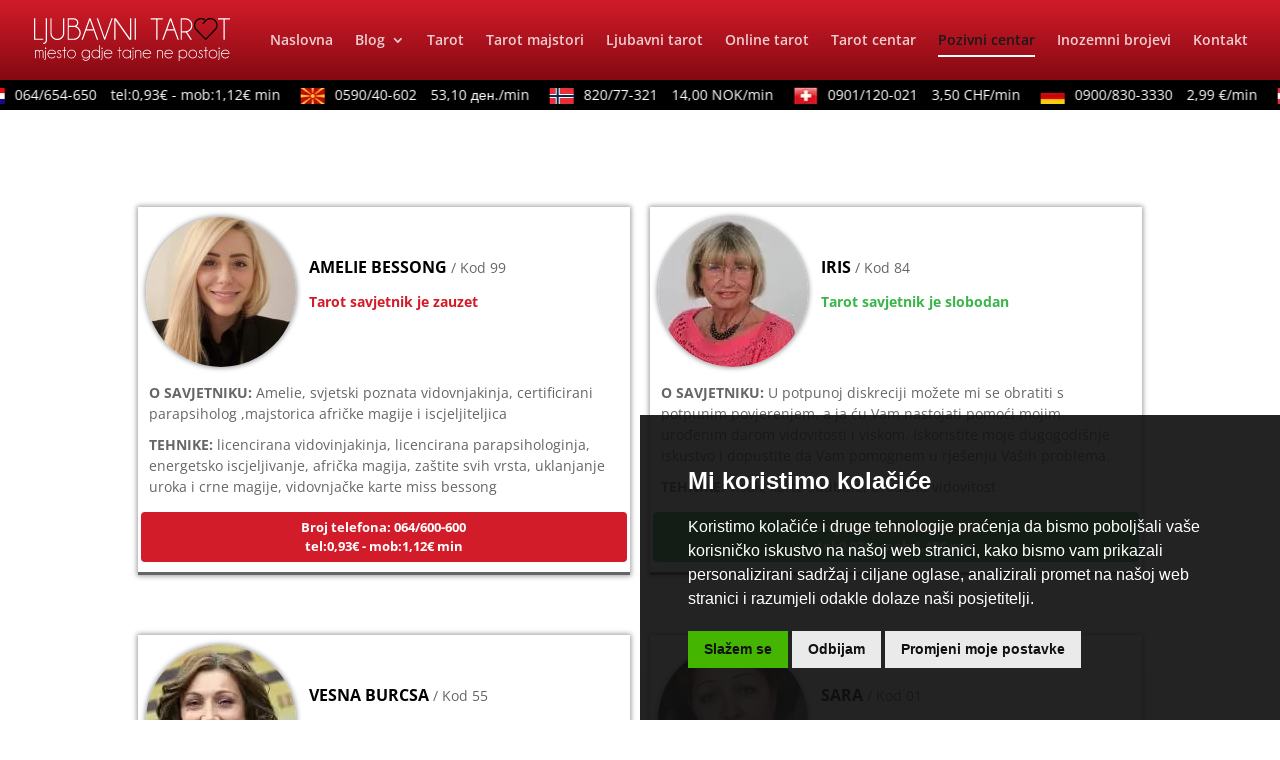

--- FILE ---
content_type: text/html; charset=UTF-8
request_url: https://ljubavnitarot.hr/pozivni-centar/
body_size: 56134
content:
<!DOCTYPE html><html lang="en-US"><head><meta charset="UTF-8" /><meta http-equiv="X-UA-Compatible" content="IE=edge"><link rel="pingback" href="https://ljubavnitarot.hr/xmlrpc.php" /> <script type="text/javascript">document.documentElement.className = 'js';</script> <link rel="preconnect" href="https://fonts.gstatic.com" crossorigin /><style id="et-divi-open-sans-inline-css">/* Original: https://fonts.googleapis.com/css?family=Open+Sans:300italic,400italic,600italic,700italic,800italic,400,300,600,700,800&#038;subset=latin,latin-ext&#038;display=swap *//* User Agent: Mozilla/5.0 (Unknown; Linux x86_64) AppleWebKit/538.1 (KHTML, like Gecko) Safari/538.1 Daum/4.1 */@font-face {font-family: 'Open Sans';font-style: italic;font-weight: 300;font-stretch: normal;font-display: swap;src: url(https://fonts.gstatic.com/s/opensans/v44/memQYaGs126MiZpBA-UFUIcVXSCEkx2cmqvXlWq8tWZ0Pw86hd0Rk5hkWV4exQ.ttf) format('truetype');}@font-face {font-family: 'Open Sans';font-style: italic;font-weight: 400;font-stretch: normal;font-display: swap;src: url(https://fonts.gstatic.com/s/opensans/v44/memQYaGs126MiZpBA-UFUIcVXSCEkx2cmqvXlWq8tWZ0Pw86hd0Rk8ZkWV4exQ.ttf) format('truetype');}@font-face {font-family: 'Open Sans';font-style: italic;font-weight: 600;font-stretch: normal;font-display: swap;src: url(https://fonts.gstatic.com/s/opensans/v44/memQYaGs126MiZpBA-UFUIcVXSCEkx2cmqvXlWq8tWZ0Pw86hd0RkxhjWV4exQ.ttf) format('truetype');}@font-face {font-family: 'Open Sans';font-style: italic;font-weight: 700;font-stretch: normal;font-display: swap;src: url(https://fonts.gstatic.com/s/opensans/v44/memQYaGs126MiZpBA-UFUIcVXSCEkx2cmqvXlWq8tWZ0Pw86hd0RkyFjWV4exQ.ttf) format('truetype');}@font-face {font-family: 'Open Sans';font-style: italic;font-weight: 800;font-stretch: normal;font-display: swap;src: url(https://fonts.gstatic.com/s/opensans/v44/memQYaGs126MiZpBA-UFUIcVXSCEkx2cmqvXlWq8tWZ0Pw86hd0Rk0ZjWV4exQ.ttf) format('truetype');}@font-face {font-family: 'Open Sans';font-style: normal;font-weight: 300;font-stretch: normal;font-display: swap;src: url(https://fonts.gstatic.com/s/opensans/v44/memSYaGs126MiZpBA-UvWbX2vVnXBbObj2OVZyOOSr4dVJWUgsiH0B4uaVc.ttf) format('truetype');}@font-face {font-family: 'Open Sans';font-style: normal;font-weight: 400;font-stretch: normal;font-display: swap;src: url(https://fonts.gstatic.com/s/opensans/v44/memSYaGs126MiZpBA-UvWbX2vVnXBbObj2OVZyOOSr4dVJWUgsjZ0B4uaVc.ttf) format('truetype');}@font-face {font-family: 'Open Sans';font-style: normal;font-weight: 600;font-stretch: normal;font-display: swap;src: url(https://fonts.gstatic.com/s/opensans/v44/memSYaGs126MiZpBA-UvWbX2vVnXBbObj2OVZyOOSr4dVJWUgsgH1x4uaVc.ttf) format('truetype');}@font-face {font-family: 'Open Sans';font-style: normal;font-weight: 700;font-stretch: normal;font-display: swap;src: url(https://fonts.gstatic.com/s/opensans/v44/memSYaGs126MiZpBA-UvWbX2vVnXBbObj2OVZyOOSr4dVJWUgsg-1x4uaVc.ttf) format('truetype');}@font-face {font-family: 'Open Sans';font-style: normal;font-weight: 800;font-stretch: normal;font-display: swap;src: url(https://fonts.gstatic.com/s/opensans/v44/memSYaGs126MiZpBA-UvWbX2vVnXBbObj2OVZyOOSr4dVJWUgshZ1x4uaVc.ttf) format('truetype');}/* User Agent: Mozilla/5.0 (Windows NT 6.1; WOW64; rv:27.0) Gecko/20100101 Firefox/27.0 */@font-face {font-family: 'Open Sans';font-style: italic;font-weight: 300;font-stretch: normal;font-display: swap;src: url(https://fonts.gstatic.com/l/font?kit=memQYaGs126MiZpBA-UFUIcVXSCEkx2cmqvXlWq8tWZ0Pw86hd0Rk5hkWV4exg&skey=743457fe2cc29280&v=v44) format('woff');}@font-face {font-family: 'Open Sans';font-style: italic;font-weight: 400;font-stretch: normal;font-display: swap;src: url(https://fonts.gstatic.com/l/font?kit=memQYaGs126MiZpBA-UFUIcVXSCEkx2cmqvXlWq8tWZ0Pw86hd0Rk8ZkWV4exg&skey=743457fe2cc29280&v=v44) format('woff');}@font-face {font-family: 'Open Sans';font-style: italic;font-weight: 600;font-stretch: normal;font-display: swap;src: url(https://fonts.gstatic.com/l/font?kit=memQYaGs126MiZpBA-UFUIcVXSCEkx2cmqvXlWq8tWZ0Pw86hd0RkxhjWV4exg&skey=743457fe2cc29280&v=v44) format('woff');}@font-face {font-family: 'Open Sans';font-style: italic;font-weight: 700;font-stretch: normal;font-display: swap;src: url(https://fonts.gstatic.com/l/font?kit=memQYaGs126MiZpBA-UFUIcVXSCEkx2cmqvXlWq8tWZ0Pw86hd0RkyFjWV4exg&skey=743457fe2cc29280&v=v44) format('woff');}@font-face {font-family: 'Open Sans';font-style: italic;font-weight: 800;font-stretch: normal;font-display: swap;src: url(https://fonts.gstatic.com/l/font?kit=memQYaGs126MiZpBA-UFUIcVXSCEkx2cmqvXlWq8tWZ0Pw86hd0Rk0ZjWV4exg&skey=743457fe2cc29280&v=v44) format('woff');}@font-face {font-family: 'Open Sans';font-style: normal;font-weight: 300;font-stretch: normal;font-display: swap;src: url(https://fonts.gstatic.com/l/font?kit=memSYaGs126MiZpBA-UvWbX2vVnXBbObj2OVZyOOSr4dVJWUgsiH0B4uaVQ&skey=62c1cbfccc78b4b2&v=v44) format('woff');}@font-face {font-family: 'Open Sans';font-style: normal;font-weight: 400;font-stretch: normal;font-display: swap;src: url(https://fonts.gstatic.com/l/font?kit=memSYaGs126MiZpBA-UvWbX2vVnXBbObj2OVZyOOSr4dVJWUgsjZ0B4uaVQ&skey=62c1cbfccc78b4b2&v=v44) format('woff');}@font-face {font-family: 'Open Sans';font-style: normal;font-weight: 600;font-stretch: normal;font-display: swap;src: url(https://fonts.gstatic.com/l/font?kit=memSYaGs126MiZpBA-UvWbX2vVnXBbObj2OVZyOOSr4dVJWUgsgH1x4uaVQ&skey=62c1cbfccc78b4b2&v=v44) format('woff');}@font-face {font-family: 'Open Sans';font-style: normal;font-weight: 700;font-stretch: normal;font-display: swap;src: url(https://fonts.gstatic.com/l/font?kit=memSYaGs126MiZpBA-UvWbX2vVnXBbObj2OVZyOOSr4dVJWUgsg-1x4uaVQ&skey=62c1cbfccc78b4b2&v=v44) format('woff');}@font-face {font-family: 'Open Sans';font-style: normal;font-weight: 800;font-stretch: normal;font-display: swap;src: url(https://fonts.gstatic.com/l/font?kit=memSYaGs126MiZpBA-UvWbX2vVnXBbObj2OVZyOOSr4dVJWUgshZ1x4uaVQ&skey=62c1cbfccc78b4b2&v=v44) format('woff');}/* User Agent: Mozilla/5.0 (Windows NT 6.3; rv:39.0) Gecko/20100101 Firefox/39.0 */@font-face {font-family: 'Open Sans';font-style: italic;font-weight: 300;font-stretch: normal;font-display: swap;src: url(https://fonts.gstatic.com/s/opensans/v44/memQYaGs126MiZpBA-UFUIcVXSCEkx2cmqvXlWq8tWZ0Pw86hd0Rk5hkWV4ewA.woff2) format('woff2');}@font-face {font-family: 'Open Sans';font-style: italic;font-weight: 400;font-stretch: normal;font-display: swap;src: url(https://fonts.gstatic.com/s/opensans/v44/memQYaGs126MiZpBA-UFUIcVXSCEkx2cmqvXlWq8tWZ0Pw86hd0Rk8ZkWV4ewA.woff2) format('woff2');}@font-face {font-family: 'Open Sans';font-style: italic;font-weight: 600;font-stretch: normal;font-display: swap;src: url(https://fonts.gstatic.com/s/opensans/v44/memQYaGs126MiZpBA-UFUIcVXSCEkx2cmqvXlWq8tWZ0Pw86hd0RkxhjWV4ewA.woff2) format('woff2');}@font-face {font-family: 'Open Sans';font-style: italic;font-weight: 700;font-stretch: normal;font-display: swap;src: url(https://fonts.gstatic.com/s/opensans/v44/memQYaGs126MiZpBA-UFUIcVXSCEkx2cmqvXlWq8tWZ0Pw86hd0RkyFjWV4ewA.woff2) format('woff2');}@font-face {font-family: 'Open Sans';font-style: italic;font-weight: 800;font-stretch: normal;font-display: swap;src: url(https://fonts.gstatic.com/s/opensans/v44/memQYaGs126MiZpBA-UFUIcVXSCEkx2cmqvXlWq8tWZ0Pw86hd0Rk0ZjWV4ewA.woff2) format('woff2');}@font-face {font-family: 'Open Sans';font-style: normal;font-weight: 300;font-stretch: normal;font-display: swap;src: url(https://fonts.gstatic.com/s/opensans/v44/memSYaGs126MiZpBA-UvWbX2vVnXBbObj2OVZyOOSr4dVJWUgsiH0B4uaVI.woff2) format('woff2');}@font-face {font-family: 'Open Sans';font-style: normal;font-weight: 400;font-stretch: normal;font-display: swap;src: url(https://fonts.gstatic.com/s/opensans/v44/memSYaGs126MiZpBA-UvWbX2vVnXBbObj2OVZyOOSr4dVJWUgsjZ0B4uaVI.woff2) format('woff2');}@font-face {font-family: 'Open Sans';font-style: normal;font-weight: 600;font-stretch: normal;font-display: swap;src: url(https://fonts.gstatic.com/s/opensans/v44/memSYaGs126MiZpBA-UvWbX2vVnXBbObj2OVZyOOSr4dVJWUgsgH1x4uaVI.woff2) format('woff2');}@font-face {font-family: 'Open Sans';font-style: normal;font-weight: 700;font-stretch: normal;font-display: swap;src: url(https://fonts.gstatic.com/s/opensans/v44/memSYaGs126MiZpBA-UvWbX2vVnXBbObj2OVZyOOSr4dVJWUgsg-1x4uaVI.woff2) format('woff2');}@font-face {font-family: 'Open Sans';font-style: normal;font-weight: 800;font-stretch: normal;font-display: swap;src: url(https://fonts.gstatic.com/s/opensans/v44/memSYaGs126MiZpBA-UvWbX2vVnXBbObj2OVZyOOSr4dVJWUgshZ1x4uaVI.woff2) format('woff2');}</style><meta name='robots' content='index, follow, max-image-preview:large, max-snippet:-1, max-video-preview:-1' /> <script type="text/javascript">let jqueryParams=[],jQuery=function(r){return jqueryParams=[...jqueryParams,r],jQuery},$=function(r){return jqueryParams=[...jqueryParams,r],$};window.jQuery=jQuery,window.$=jQuery;let customHeadScripts=!1;jQuery.fn=jQuery.prototype={},$.fn=jQuery.prototype={},jQuery.noConflict=function(r){if(window.jQuery)return jQuery=window.jQuery,$=window.jQuery,customHeadScripts=!0,jQuery.noConflict},jQuery.ready=function(r){jqueryParams=[...jqueryParams,r]},$.ready=function(r){jqueryParams=[...jqueryParams,r]},jQuery.load=function(r){jqueryParams=[...jqueryParams,r]},$.load=function(r){jqueryParams=[...jqueryParams,r]},jQuery.fn.ready=function(r){jqueryParams=[...jqueryParams,r]},$.fn.ready=function(r){jqueryParams=[...jqueryParams,r]};</script> <title>Pozivni centar - ljubavnitarot.hr</title><meta name="description" content="Popis svih slobodnih i zauzetih tarot majstora, astrologa i vidovnjaka. Nazovite nas na broj telefona i postavite pitanje svom omiljenom savjetniku." /><link rel="canonical" href="https://ljubavnitarot.hr/pozivni-centar/" /><meta property="og:locale" content="en_US" /><meta property="og:type" content="article" /><meta property="og:title" content="Pozivni centar - ljubavnitarot.hr" /><meta property="og:description" content="Popis svih slobodnih i zauzetih tarot majstora, astrologa i vidovnjaka. Nazovite nas na broj telefona i postavite pitanje svom omiljenom savjetniku." /><meta property="og:url" content="https://ljubavnitarot.hr/pozivni-centar/" /><meta property="og:site_name" content="Ljubavnitarot.hr" /><meta property="article:modified_time" content="2019-03-26T23:17:33+00:00" /><meta name="twitter:card" content="summary_large_image" /> <script type="application/ld+json" class="yoast-schema-graph">{"@context":"https://schema.org","@graph":[{"@type":"WebPage","@id":"https://ljubavnitarot.hr/pozivni-centar/","url":"https://ljubavnitarot.hr/pozivni-centar/","name":"Pozivni centar - ljubavnitarot.hr","isPartOf":{"@id":"https://ljubavnitarot.hr/#website"},"datePublished":"2018-11-28T20:07:05+00:00","dateModified":"2019-03-26T23:17:33+00:00","description":"Popis svih slobodnih i zauzetih tarot majstora, astrologa i vidovnjaka. Nazovite nas na broj telefona i postavite pitanje svom omiljenom savjetniku.","breadcrumb":{"@id":"https://ljubavnitarot.hr/pozivni-centar/#breadcrumb"},"inLanguage":"en-US","potentialAction":[{"@type":"ReadAction","target":["https://ljubavnitarot.hr/pozivni-centar/"]}]},{"@type":"BreadcrumbList","@id":"https://ljubavnitarot.hr/pozivni-centar/#breadcrumb","itemListElement":[{"@type":"ListItem","position":1,"name":"Home","item":"https://ljubavnitarot.hr/"},{"@type":"ListItem","position":2,"name":"Pozivni centar"}]},{"@type":"WebSite","@id":"https://ljubavnitarot.hr/#website","url":"https://ljubavnitarot.hr/","name":"Ljubavnitarot.hr","description":"Ljubavni tarot, tarot, tarot za ljubav, tarot ljubavi","potentialAction":[{"@type":"SearchAction","target":{"@type":"EntryPoint","urlTemplate":"https://ljubavnitarot.hr/?s={search_term_string}"},"query-input":{"@type":"PropertyValueSpecification","valueRequired":true,"valueName":"search_term_string"}}],"inLanguage":"en-US"}]}</script> <link rel='dns-prefetch' href='//js.pusher.com' /><link rel='dns-prefetch' href='//cdnjs.cloudflare.com' /><link rel='dns-prefetch' href='//maratelapi1.com' /><link rel='dns-prefetch' href='//ajax.googleapis.com' /><link rel='dns-prefetch' href='//fonts.gstatic.com' /><link rel='dns-prefetch' href='//secure.gravatar.com' /><link rel='dns-prefetch' href='//www.googletagmanager.com' /><link rel='dns-prefetch' href='//www.google-analytics.com' /><link rel='dns-prefetch' href='//connect.facebook.net' /><link rel="alternate" type="application/rss+xml" title="Ljubavnitarot.hr &raquo; Feed" href="https://ljubavnitarot.hr/feed/" /><link rel="alternate" type="application/rss+xml" title="Ljubavnitarot.hr &raquo; Comments Feed" href="https://ljubavnitarot.hr/comments/feed/" /> <script type="text/javascript">window.dataLayer = window.dataLayer || [];
    function gtag(){
        dataLayer.push(arguments);
    }
    gtag('consent', 'default', {
        'ad_storage': 'denied',
        'ad_user_data': 'denied',
        'ad_personalization': 'denied',
        'analytics_storage': 'denied'
    });</script> <style>.cc-cp-foot-byline{opacity: 0 !important;}.cc-cp-foot-byline a{display: none !important;} .termsfeed-com---palette-dark.termsfeed-com---nb {
	background-color: rgba(17, 17, 17, 0.92) !important;
}

/* prihvati gumb */
.termsfeed-com---palette-dark .cc-nb-okagree {
    color: #111111  !important;
    background-color: #44b500  !important;
	border-radius: 0px !important;
}

/* odbij gumb */
.termsfeed-com---palette-dark .cc-nb-reject {
    color: #111111  !important;
    background-color: #eaeaea  !important;
	border-radius: 0px !important;
}

/* promijeni postavke gumb */
.termsfeed-com---palette-dark .cc-nb-changep {
    background-color: #eaeaea ;
    color: #111 !important;
	border-radius: 0px !important;
}

/* gumb spremi moje postavke */
body .termsfeed-com---palette-dark .cc-cp-foot-save{
	 color: #111111  !important;
    background-color: #44b500  !important;
	border-radius: 0px !important;
}

/* border na x buttonu */
.termsfeed-com---palette-dark .cc-pc-head-close:active, .termsfeed-com---palette-dark .cc-pc-head-close:focus{border: none !important;}</style> <script type="text/javascript" src="https://ljubavnitarot.hr/wp-content/plugins/operateri/js/cookie-consent.js?v=3" data-no-optimize="1"></script><script type="text/javascript" src="https://ljubavnitarot.hr/wp-content/plugins/operateri/js/cookie-consent-addon.js" data-no-optimize="1"></script> <script type="text/javascript">cookieConsentAddon.init();
    
    document.addEventListener('DOMContentLoaded', function () {
    cookieconsent.run({
        "notice_banner_type": "simple",
        "consent_type": "express",
        "palette": "dark",
        "language": "hr",
        "page_load_consent_levels": ["strictly-necessary","targeting","tracking","functionality"],
        "notice_banner_reject_button_hide": false,
        "preferences_center_close_button_hide": false,
        "page_refresh_confirmation_buttons": false,
        "website_privacy_policy_url" : "https://ljubavnitarot.hr/polica-privatnosti/",
		
		"callbacks": {
			"scripts_specific_loaded": (level) => {
                

				switch(level) {
					case 'targeting':
						console.log("UPDATE CONSTENT");
						gtag('consent', 'update', {
							'ad_storage': 'granted',
							'ad_user_data': 'granted',
							'ad_personalization': 'granted',
							'analytics_storage': 'granted'
						});
						break;
                    default:
                        
        gtag('consent', 'update', {
            'ad_storage': 'granted',
            'ad_user_data': 'granted',
            'ad_personalization': 'granted',
            'analytics_storage': 'granted'
        });
        
                        break;
				}
			}
		},
		"callbacks_force": true
    });
});</script><link rel="alternate" title="oEmbed (JSON)" type="application/json+oembed" href="https://ljubavnitarot.hr/wp-json/oembed/1.0/embed?url=https%3A%2F%2Fljubavnitarot.hr%2Fpozivni-centar%2F" /><link rel="alternate" title="oEmbed (XML)" type="text/xml+oembed" href="https://ljubavnitarot.hr/wp-json/oembed/1.0/embed?url=https%3A%2F%2Fljubavnitarot.hr%2Fpozivni-centar%2F&#038;format=xml" /><meta content="Divi v.4.27.5" name="generator"/><style id='divi-style-inline-inline-css' type='text/css'>/*!
Theme Name: Divi
Theme URI: http://www.elegantthemes.com/gallery/divi/
Version: 4.27.5
Description: Smart. Flexible. Beautiful. Divi is the most powerful theme in our collection.
Author: Elegant Themes
Author URI: http://www.elegantthemes.com
License: GNU General Public License v2
License URI: http://www.gnu.org/licenses/gpl-2.0.html
*/

a,abbr,acronym,address,applet,b,big,blockquote,body,center,cite,code,dd,del,dfn,div,dl,dt,em,fieldset,font,form,h1,h2,h3,h4,h5,h6,html,i,iframe,img,ins,kbd,label,legend,li,object,ol,p,pre,q,s,samp,small,span,strike,strong,sub,sup,tt,u,ul,var{margin:0;padding:0;border:0;outline:0;font-size:100%;-ms-text-size-adjust:100%;-webkit-text-size-adjust:100%;vertical-align:baseline;background:transparent}body{line-height:1}ol,ul{list-style:none}blockquote,q{quotes:none}blockquote:after,blockquote:before,q:after,q:before{content:"";content:none}blockquote{margin:20px 0 30px;border-left:5px solid;padding-left:20px}:focus{outline:0}del{text-decoration:line-through}pre{overflow:auto;padding:10px}figure{margin:0}table{border-collapse:collapse;border-spacing:0}article,aside,footer,header,hgroup,nav,section{display:block}body{font-family:Open Sans,Arial,sans-serif;font-size:14px;color:#666;background-color:#fff;line-height:1.7em;font-weight:500;-webkit-font-smoothing:antialiased;-moz-osx-font-smoothing:grayscale}body.page-template-page-template-blank-php #page-container{padding-top:0!important}body.et_cover_background{background-size:cover!important;background-position:top!important;background-repeat:no-repeat!important;background-attachment:fixed}a{color:#2ea3f2}a,a:hover{text-decoration:none}p{padding-bottom:1em}p:not(.has-background):last-of-type{padding-bottom:0}p.et_normal_padding{padding-bottom:1em}strong{font-weight:700}cite,em,i{font-style:italic}code,pre{font-family:Courier New,monospace;margin-bottom:10px}ins{text-decoration:none}sub,sup{height:0;line-height:1;position:relative;vertical-align:baseline}sup{bottom:.8em}sub{top:.3em}dl{margin:0 0 1.5em}dl dt{font-weight:700}dd{margin-left:1.5em}blockquote p{padding-bottom:0}embed,iframe,object,video{max-width:100%}h1,h2,h3,h4,h5,h6{color:#333;padding-bottom:10px;line-height:1em;font-weight:500}h1 a,h2 a,h3 a,h4 a,h5 a,h6 a{color:inherit}h1{font-size:30px}h2{font-size:26px}h3{font-size:22px}h4{font-size:18px}h5{font-size:16px}h6{font-size:14px}input{-webkit-appearance:none}input[type=checkbox]{-webkit-appearance:checkbox}input[type=radio]{-webkit-appearance:radio}input.text,input.title,input[type=email],input[type=password],input[type=tel],input[type=text],select,textarea{background-color:#fff;border:1px solid #bbb;padding:2px;color:#4e4e4e}input.text:focus,input.title:focus,input[type=text]:focus,select:focus,textarea:focus{border-color:#2d3940;color:#3e3e3e}input.text,input.title,input[type=text],select,textarea{margin:0}textarea{padding:4px}button,input,select,textarea{font-family:inherit}img{max-width:100%;height:auto}.clear{clear:both}br.clear{margin:0;padding:0}.pagination{clear:both}#et_search_icon:hover,.et-social-icon a:hover,.et_password_protected_form .et_submit_button,.form-submit .et_pb_buttontton.alt.disabled,.nav-single a,.posted_in a{color:#2ea3f2}.et-search-form,blockquote{border-color:#2ea3f2}#main-content{background-color:#fff}.container{width:80%;max-width:1080px;margin:auto;position:relative}body:not(.et-tb) #main-content .container,body:not(.et-tb-has-header) #main-content .container{padding-top:58px}.et_full_width_page #main-content .container:before{display:none}.main_title{margin-bottom:20px}.et_password_protected_form .et_submit_button:hover,.form-submit .et_pb_button:hover{background:rgba(0,0,0,.05)}.et_button_icon_visible .et_pb_button{padding-right:2em;padding-left:.7em}.et_button_icon_visible .et_pb_button:after{opacity:1;margin-left:0}.et_button_left .et_pb_button:hover:after{left:.15em}.et_button_left .et_pb_button:after{margin-left:0;left:1em}.et_button_icon_visible.et_button_left .et_pb_button,.et_button_left .et_pb_button:hover,.et_button_left .et_pb_module .et_pb_button:hover{padding-left:2em;padding-right:.7em}.et_button_icon_visible.et_button_left .et_pb_button:after,.et_button_left .et_pb_button:hover:after{left:.15em}.et_password_protected_form .et_submit_button:hover,.form-submit .et_pb_button:hover{padding:.3em 1em}.et_button_no_icon .et_pb_button:after{display:none}.et_button_no_icon.et_button_icon_visible.et_button_left .et_pb_button,.et_button_no_icon.et_button_left .et_pb_button:hover,.et_button_no_icon .et_pb_button,.et_button_no_icon .et_pb_button:hover{padding:.3em 1em!important}.et_button_custom_icon .et_pb_button:after{line-height:1.7em}.et_button_custom_icon.et_button_icon_visible .et_pb_button:after,.et_button_custom_icon .et_pb_button:hover:after{margin-left:.3em}#left-area .post_format-post-format-gallery .wp-block-gallery:first-of-type{padding:0;margin-bottom:-16px}.entry-content table:not(.variations){border:1px solid #eee;margin:0 0 15px;text-align:left;width:100%}.entry-content thead th,.entry-content tr th{color:#555;font-weight:700;padding:9px 24px}.entry-content tr td{border-top:1px solid #eee;padding:6px 24px}#left-area ul,.entry-content ul,.et-l--body ul,.et-l--footer ul,.et-l--header ul{list-style-type:disc;padding:0 0 23px 1em;line-height:26px}#left-area ol,.entry-content ol,.et-l--body ol,.et-l--footer ol,.et-l--header ol{list-style-type:decimal;list-style-position:inside;padding:0 0 23px;line-height:26px}#left-area ul li ul,.entry-content ul li ol{padding:2px 0 2px 20px}#left-area ol li ul,.entry-content ol li ol,.et-l--body ol li ol,.et-l--footer ol li ol,.et-l--header ol li ol{padding:2px 0 2px 35px}#left-area ul.wp-block-gallery{display:-webkit-box;display:-ms-flexbox;display:flex;-ms-flex-wrap:wrap;flex-wrap:wrap;list-style-type:none;padding:0}#left-area ul.products{padding:0!important;line-height:1.7!important;list-style:none!important}.gallery-item a{display:block}.gallery-caption,.gallery-item a{width:90%}#wpadminbar{z-index:100001}#left-area .post-meta{font-size:14px;padding-bottom:15px}#left-area .post-meta a{text-decoration:none;color:#666}#left-area .et_featured_image{padding-bottom:7px}.single .post{padding-bottom:25px}body.single .et_audio_content{margin-bottom:-6px}.nav-single a{text-decoration:none;color:#2ea3f2;font-size:14px;font-weight:400}.nav-previous{float:left}.nav-next{float:right}.et_password_protected_form p input{background-color:#eee;border:none!important;width:100%!important;border-radius:0!important;font-size:14px;color:#999!important;padding:16px!important;-webkit-box-sizing:border-box;box-sizing:border-box}.et_password_protected_form label{display:none}.et_password_protected_form .et_submit_button{font-family:inherit;display:block;float:right;margin:8px auto 0;cursor:pointer}.post-password-required p.nocomments.container{max-width:100%}.post-password-required p.nocomments.container:before{display:none}.aligncenter,div.post .new-post .aligncenter{display:block;margin-left:auto;margin-right:auto}.wp-caption{border:1px solid #ddd;text-align:center;background-color:#f3f3f3;margin-bottom:10px;max-width:96%;padding:8px}.wp-caption.alignleft{margin:0 30px 20px 0}.wp-caption.alignright{margin:0 0 20px 30px}.wp-caption img{margin:0;padding:0;border:0}.wp-caption p.wp-caption-text{font-size:12px;padding:0 4px 5px;margin:0}.alignright{float:right}.alignleft{float:left}img.alignleft{display:inline;float:left;margin-right:15px}img.alignright{display:inline;float:right;margin-left:15px}.page.et_pb_pagebuilder_layout #main-content{background-color:transparent}body #main-content .et_builder_inner_content>h1,body #main-content .et_builder_inner_content>h2,body #main-content .et_builder_inner_content>h3,body #main-content .et_builder_inner_content>h4,body #main-content .et_builder_inner_content>h5,body #main-content .et_builder_inner_content>h6{line-height:1.4em}body #main-content .et_builder_inner_content>p{line-height:1.7em}.wp-block-pullquote{margin:20px 0 30px}.wp-block-pullquote.has-background blockquote{border-left:none}.wp-block-group.has-background{padding:1.5em 1.5em .5em}@media (min-width:981px){#left-area{width:79.125%;padding-bottom:23px}#main-content .container:before{content:"";position:absolute;top:0;height:100%;width:1px;background-color:#e2e2e2}.et_full_width_page #left-area,.et_no_sidebar #left-area{float:none;width:100%!important}.et_full_width_page #left-area{padding-bottom:0}.et_no_sidebar #main-content .container:before{display:none}}@media (max-width:980px){#page-container{padding-top:80px}.et-tb #page-container,.et-tb-has-header #page-container{padding-top:0!important}#left-area,#sidebar{width:100%!important}#main-content .container:before{display:none!important}.et_full_width_page .et_gallery_item:nth-child(4n+1){clear:none}}@media print{#page-container{padding-top:0!important}}#wp-admin-bar-et-use-visual-builder a:before{font-family:ETmodules!important;content:"\e625";font-size:30px!important;width:28px;margin-top:-3px;color:#974df3!important}#wp-admin-bar-et-use-visual-builder:hover a:before{color:#fff!important}#wp-admin-bar-et-use-visual-builder:hover a,#wp-admin-bar-et-use-visual-builder a:hover{transition:background-color .5s ease;-webkit-transition:background-color .5s ease;-moz-transition:background-color .5s ease;background-color:#7e3bd0!important;color:#fff!important}* html .clearfix,:first-child+html .clearfix{zoom:1}.iphone .et_pb_section_video_bg video::-webkit-media-controls-start-playback-button{display:none!important;-webkit-appearance:none}.et_mobile_device .et_pb_section_parallax .et_pb_parallax_css{background-attachment:scroll}.et-social-facebook a.icon:before{content:"\e093"}.et-social-twitter a.icon:before{content:"\e094"}.et-social-google-plus a.icon:before{content:"\e096"}.et-social-instagram a.icon:before{content:"\e09a"}.et-social-rss a.icon:before{content:"\e09e"}.ai1ec-single-event:after{content:" ";display:table;clear:both}.evcal_event_details .evcal_evdata_cell .eventon_details_shading_bot.eventon_details_shading_bot{z-index:3}.wp-block-divi-layout{margin-bottom:1em}*{-webkit-box-sizing:border-box;box-sizing:border-box}#et-info-email:before,#et-info-phone:before,#et_search_icon:before,.comment-reply-link:after,.et-cart-info span:before,.et-pb-arrow-next:before,.et-pb-arrow-prev:before,.et-social-icon a:before,.et_audio_container .mejs-playpause-button button:before,.et_audio_container .mejs-volume-button button:before,.et_overlay:before,.et_password_protected_form .et_submit_button:after,.et_pb_button:after,.et_pb_contact_reset:after,.et_pb_contact_submit:after,.et_pb_font_icon:before,.et_pb_newsletter_button:after,.et_pb_pricing_table_button:after,.et_pb_promo_button:after,.et_pb_testimonial:before,.et_pb_toggle_title:before,.form-submit .et_pb_button:after,.mobile_menu_bar:before,a.et_pb_more_button:after{font-family:ETmodules!important;speak:none;font-style:normal;font-weight:400;-webkit-font-feature-settings:normal;font-feature-settings:normal;font-variant:normal;text-transform:none;line-height:1;-webkit-font-smoothing:antialiased;-moz-osx-font-smoothing:grayscale;text-shadow:0 0;direction:ltr}.et-pb-icon,.et_pb_custom_button_icon.et_pb_button:after,.et_pb_login .et_pb_custom_button_icon.et_pb_button:after,.et_pb_woo_custom_button_icon .button.et_pb_custom_button_icon.et_pb_button:after,.et_pb_woo_custom_button_icon .button.et_pb_custom_button_icon.et_pb_button:hover:after{content:attr(data-icon)}.et-pb-icon{font-family:ETmodules;speak:none;font-weight:400;-webkit-font-feature-settings:normal;font-feature-settings:normal;font-variant:normal;text-transform:none;line-height:1;-webkit-font-smoothing:antialiased;font-size:96px;font-style:normal;display:inline-block;-webkit-box-sizing:border-box;box-sizing:border-box;direction:ltr}#et-ajax-saving{display:none;-webkit-transition:background .3s,-webkit-box-shadow .3s;transition:background .3s,-webkit-box-shadow .3s;transition:background .3s,box-shadow .3s;transition:background .3s,box-shadow .3s,-webkit-box-shadow .3s;-webkit-box-shadow:rgba(0,139,219,.247059) 0 0 60px;box-shadow:0 0 60px rgba(0,139,219,.247059);position:fixed;top:50%;left:50%;width:50px;height:50px;background:#fff;border-radius:50px;margin:-25px 0 0 -25px;z-index:999999;text-align:center}#et-ajax-saving img{margin:9px}.et-safe-mode-indicator,.et-safe-mode-indicator:focus,.et-safe-mode-indicator:hover{-webkit-box-shadow:0 5px 10px rgba(41,196,169,.15);box-shadow:0 5px 10px rgba(41,196,169,.15);background:#29c4a9;color:#fff;font-size:14px;font-weight:600;padding:12px;line-height:16px;border-radius:3px;position:fixed;bottom:30px;right:30px;z-index:999999;text-decoration:none;font-family:Open Sans,sans-serif;-webkit-font-smoothing:antialiased;-moz-osx-font-smoothing:grayscale}.et_pb_button{font-size:20px;font-weight:500;padding:.3em 1em;line-height:1.7em!important;background-color:transparent;background-size:cover;background-position:50%;background-repeat:no-repeat;border:2px solid;border-radius:3px;-webkit-transition-duration:.2s;transition-duration:.2s;-webkit-transition-property:all!important;transition-property:all!important}.et_pb_button,.et_pb_button_inner{position:relative}.et_pb_button:hover,.et_pb_module .et_pb_button:hover{border:2px solid transparent;padding:.3em 2em .3em .7em}.et_pb_button:hover{background-color:hsla(0,0%,100%,.2)}.et_pb_bg_layout_light.et_pb_button:hover,.et_pb_bg_layout_light .et_pb_button:hover{background-color:rgba(0,0,0,.05)}.et_pb_button:after,.et_pb_button:before{font-size:32px;line-height:1em;content:"\35";opacity:0;position:absolute;margin-left:-1em;-webkit-transition:all .2s;transition:all .2s;text-transform:none;-webkit-font-feature-settings:"kern" off;font-feature-settings:"kern" off;font-variant:none;font-style:normal;font-weight:400;text-shadow:none}.et_pb_button.et_hover_enabled:hover:after,.et_pb_button.et_pb_hovered:hover:after{-webkit-transition:none!important;transition:none!important}.et_pb_button:before{display:none}.et_pb_button:hover:after{opacity:1;margin-left:0}.et_pb_column_1_3 h1,.et_pb_column_1_4 h1,.et_pb_column_1_5 h1,.et_pb_column_1_6 h1,.et_pb_column_2_5 h1{font-size:26px}.et_pb_column_1_3 h2,.et_pb_column_1_4 h2,.et_pb_column_1_5 h2,.et_pb_column_1_6 h2,.et_pb_column_2_5 h2{font-size:23px}.et_pb_column_1_3 h3,.et_pb_column_1_4 h3,.et_pb_column_1_5 h3,.et_pb_column_1_6 h3,.et_pb_column_2_5 h3{font-size:20px}.et_pb_column_1_3 h4,.et_pb_column_1_4 h4,.et_pb_column_1_5 h4,.et_pb_column_1_6 h4,.et_pb_column_2_5 h4{font-size:18px}.et_pb_column_1_3 h5,.et_pb_column_1_4 h5,.et_pb_column_1_5 h5,.et_pb_column_1_6 h5,.et_pb_column_2_5 h5{font-size:16px}.et_pb_column_1_3 h6,.et_pb_column_1_4 h6,.et_pb_column_1_5 h6,.et_pb_column_1_6 h6,.et_pb_column_2_5 h6{font-size:15px}.et_pb_bg_layout_dark,.et_pb_bg_layout_dark h1,.et_pb_bg_layout_dark h2,.et_pb_bg_layout_dark h3,.et_pb_bg_layout_dark h4,.et_pb_bg_layout_dark h5,.et_pb_bg_layout_dark h6{color:#fff!important}.et_pb_module.et_pb_text_align_left{text-align:left}.et_pb_module.et_pb_text_align_center{text-align:center}.et_pb_module.et_pb_text_align_right{text-align:right}.et_pb_module.et_pb_text_align_justified{text-align:justify}.clearfix:after{visibility:hidden;display:block;font-size:0;content:" ";clear:both;height:0}.et_pb_bg_layout_light .et_pb_more_button{color:#2ea3f2}.et_builder_inner_content{position:relative;z-index:1}header .et_builder_inner_content{z-index:2}.et_pb_css_mix_blend_mode_passthrough{mix-blend-mode:unset!important}.et_pb_image_container{margin:-20px -20px 29px}.et_pb_module_inner{position:relative}.et_hover_enabled_preview{z-index:2}.et_hover_enabled:hover{position:relative;z-index:2}.et_pb_all_tabs,.et_pb_module,.et_pb_posts_nav a,.et_pb_tab,.et_pb_with_background{position:relative;background-size:cover;background-position:50%;background-repeat:no-repeat}.et_pb_background_mask,.et_pb_background_pattern{bottom:0;left:0;position:absolute;right:0;top:0}.et_pb_background_mask{background-size:calc(100% + 2px) calc(100% + 2px);background-repeat:no-repeat;background-position:50%;overflow:hidden}.et_pb_background_pattern{background-position:0 0;background-repeat:repeat}.et_pb_with_border{position:relative;border:0 solid #333}.post-password-required .et_pb_row{padding:0;width:100%}.post-password-required .et_password_protected_form{min-height:0}body.et_pb_pagebuilder_layout.et_pb_show_title .post-password-required .et_password_protected_form h1,body:not(.et_pb_pagebuilder_layout) .post-password-required .et_password_protected_form h1{display:none}.et_pb_no_bg{padding:0!important}.et_overlay.et_pb_inline_icon:before,.et_pb_inline_icon:before{content:attr(data-icon)}.et_pb_more_button{color:inherit;text-shadow:none;text-decoration:none;display:inline-block;margin-top:20px}.et_parallax_bg_wrap{overflow:hidden;position:absolute;top:0;right:0;bottom:0;left:0}.et_parallax_bg{background-repeat:no-repeat;background-position:top;background-size:cover;position:absolute;bottom:0;left:0;width:100%;height:100%;display:block}.et_parallax_bg.et_parallax_bg__hover,.et_parallax_bg.et_parallax_bg_phone,.et_parallax_bg.et_parallax_bg_tablet,.et_parallax_gradient.et_parallax_gradient__hover,.et_parallax_gradient.et_parallax_gradient_phone,.et_parallax_gradient.et_parallax_gradient_tablet,.et_pb_section_parallax_hover:hover .et_parallax_bg:not(.et_parallax_bg__hover),.et_pb_section_parallax_hover:hover .et_parallax_gradient:not(.et_parallax_gradient__hover){display:none}.et_pb_section_parallax_hover:hover .et_parallax_bg.et_parallax_bg__hover,.et_pb_section_parallax_hover:hover .et_parallax_gradient.et_parallax_gradient__hover{display:block}.et_parallax_gradient{bottom:0;display:block;left:0;position:absolute;right:0;top:0}.et_pb_module.et_pb_section_parallax,.et_pb_posts_nav a.et_pb_section_parallax,.et_pb_tab.et_pb_section_parallax{position:relative}.et_pb_section_parallax .et_pb_parallax_css,.et_pb_slides .et_parallax_bg.et_pb_parallax_css{background-attachment:fixed}body.et-bfb .et_pb_section_parallax .et_pb_parallax_css,body.et-bfb .et_pb_slides .et_parallax_bg.et_pb_parallax_css{background-attachment:scroll;bottom:auto}.et_pb_section_parallax.et_pb_column .et_pb_module,.et_pb_section_parallax.et_pb_row .et_pb_column,.et_pb_section_parallax.et_pb_row .et_pb_module{z-index:9;position:relative}.et_pb_more_button:hover:after{opacity:1;margin-left:0}.et_pb_preload .et_pb_section_video_bg,.et_pb_preload>div{visibility:hidden}.et_pb_preload,.et_pb_section.et_pb_section_video.et_pb_preload{position:relative;background:#464646!important}.et_pb_preload:before{content:"";position:absolute;top:50%;left:50%;background:url(https://ljubavnitarot.hr/wp-content/themes/Divi/includes/builder/styles/images/preloader.gif) no-repeat;border-radius:32px;width:32px;height:32px;margin:-16px 0 0 -16px}.box-shadow-overlay{position:absolute;top:0;left:0;width:100%;height:100%;z-index:10;pointer-events:none}.et_pb_section>.box-shadow-overlay~.et_pb_row{z-index:11}body.safari .section_has_divider{will-change:transform}.et_pb_row>.box-shadow-overlay{z-index:8}.has-box-shadow-overlay{position:relative}.et_clickable{cursor:pointer}.screen-reader-text{border:0;clip:rect(1px,1px,1px,1px);-webkit-clip-path:inset(50%);clip-path:inset(50%);height:1px;margin:-1px;overflow:hidden;padding:0;position:absolute!important;width:1px;word-wrap:normal!important}.et_multi_view_hidden,.et_multi_view_hidden_image{display:none!important}@keyframes multi-view-image-fade{0%{opacity:0}10%{opacity:.1}20%{opacity:.2}30%{opacity:.3}40%{opacity:.4}50%{opacity:.5}60%{opacity:.6}70%{opacity:.7}80%{opacity:.8}90%{opacity:.9}to{opacity:1}}.et_multi_view_image__loading{visibility:hidden}.et_multi_view_image__loaded{-webkit-animation:multi-view-image-fade .5s;animation:multi-view-image-fade .5s}#et-pb-motion-effects-offset-tracker{visibility:hidden!important;opacity:0;position:absolute;top:0;left:0}.et-pb-before-scroll-animation{opacity:0}header.et-l.et-l--header:after{clear:both;display:block;content:""}.et_pb_module{-webkit-animation-timing-function:linear;animation-timing-function:linear;-webkit-animation-duration:.2s;animation-duration:.2s}@-webkit-keyframes fadeBottom{0%{opacity:0;-webkit-transform:translateY(10%);transform:translateY(10%)}to{opacity:1;-webkit-transform:translateY(0);transform:translateY(0)}}@keyframes fadeBottom{0%{opacity:0;-webkit-transform:translateY(10%);transform:translateY(10%)}to{opacity:1;-webkit-transform:translateY(0);transform:translateY(0)}}@-webkit-keyframes fadeLeft{0%{opacity:0;-webkit-transform:translateX(-10%);transform:translateX(-10%)}to{opacity:1;-webkit-transform:translateX(0);transform:translateX(0)}}@keyframes fadeLeft{0%{opacity:0;-webkit-transform:translateX(-10%);transform:translateX(-10%)}to{opacity:1;-webkit-transform:translateX(0);transform:translateX(0)}}@-webkit-keyframes fadeRight{0%{opacity:0;-webkit-transform:translateX(10%);transform:translateX(10%)}to{opacity:1;-webkit-transform:translateX(0);transform:translateX(0)}}@keyframes fadeRight{0%{opacity:0;-webkit-transform:translateX(10%);transform:translateX(10%)}to{opacity:1;-webkit-transform:translateX(0);transform:translateX(0)}}@-webkit-keyframes fadeTop{0%{opacity:0;-webkit-transform:translateY(-10%);transform:translateY(-10%)}to{opacity:1;-webkit-transform:translateX(0);transform:translateX(0)}}@keyframes fadeTop{0%{opacity:0;-webkit-transform:translateY(-10%);transform:translateY(-10%)}to{opacity:1;-webkit-transform:translateX(0);transform:translateX(0)}}@-webkit-keyframes fadeIn{0%{opacity:0}to{opacity:1}}@keyframes fadeIn{0%{opacity:0}to{opacity:1}}.et-waypoint:not(.et_pb_counters){opacity:0}@media (min-width:981px){.et_pb_section.et_section_specialty div.et_pb_row .et_pb_column .et_pb_column .et_pb_module.et-last-child,.et_pb_section.et_section_specialty div.et_pb_row .et_pb_column .et_pb_column .et_pb_module:last-child,.et_pb_section.et_section_specialty div.et_pb_row .et_pb_column .et_pb_row_inner .et_pb_column .et_pb_module.et-last-child,.et_pb_section.et_section_specialty div.et_pb_row .et_pb_column .et_pb_row_inner .et_pb_column .et_pb_module:last-child,.et_pb_section div.et_pb_row .et_pb_column .et_pb_module.et-last-child,.et_pb_section div.et_pb_row .et_pb_column .et_pb_module:last-child{margin-bottom:0}}@media (max-width:980px){.et_overlay.et_pb_inline_icon_tablet:before,.et_pb_inline_icon_tablet:before{content:attr(data-icon-tablet)}.et_parallax_bg.et_parallax_bg_tablet_exist,.et_parallax_gradient.et_parallax_gradient_tablet_exist{display:none}.et_parallax_bg.et_parallax_bg_tablet,.et_parallax_gradient.et_parallax_gradient_tablet{display:block}.et_pb_column .et_pb_module{margin-bottom:30px}.et_pb_row .et_pb_column .et_pb_module.et-last-child,.et_pb_row .et_pb_column .et_pb_module:last-child,.et_section_specialty .et_pb_row .et_pb_column .et_pb_module.et-last-child,.et_section_specialty .et_pb_row .et_pb_column .et_pb_module:last-child{margin-bottom:0}.et_pb_more_button{display:inline-block!important}.et_pb_bg_layout_light_tablet.et_pb_button,.et_pb_bg_layout_light_tablet.et_pb_module.et_pb_button,.et_pb_bg_layout_light_tablet .et_pb_more_button{color:#2ea3f2}.et_pb_bg_layout_light_tablet .et_pb_forgot_password a{color:#666}.et_pb_bg_layout_light_tablet h1,.et_pb_bg_layout_light_tablet h2,.et_pb_bg_layout_light_tablet h3,.et_pb_bg_layout_light_tablet h4,.et_pb_bg_layout_light_tablet h5,.et_pb_bg_layout_light_tablet h6{color:#333!important}.et_pb_module .et_pb_bg_layout_light_tablet.et_pb_button{color:#2ea3f2!important}.et_pb_bg_layout_light_tablet{color:#666!important}.et_pb_bg_layout_dark_tablet,.et_pb_bg_layout_dark_tablet h1,.et_pb_bg_layout_dark_tablet h2,.et_pb_bg_layout_dark_tablet h3,.et_pb_bg_layout_dark_tablet h4,.et_pb_bg_layout_dark_tablet h5,.et_pb_bg_layout_dark_tablet h6{color:#fff!important}.et_pb_bg_layout_dark_tablet.et_pb_button,.et_pb_bg_layout_dark_tablet.et_pb_module.et_pb_button,.et_pb_bg_layout_dark_tablet .et_pb_more_button{color:inherit}.et_pb_bg_layout_dark_tablet .et_pb_forgot_password a{color:#fff}.et_pb_module.et_pb_text_align_left-tablet{text-align:left}.et_pb_module.et_pb_text_align_center-tablet{text-align:center}.et_pb_module.et_pb_text_align_right-tablet{text-align:right}.et_pb_module.et_pb_text_align_justified-tablet{text-align:justify}}@media (max-width:767px){.et_pb_more_button{display:inline-block!important}.et_overlay.et_pb_inline_icon_phone:before,.et_pb_inline_icon_phone:before{content:attr(data-icon-phone)}.et_parallax_bg.et_parallax_bg_phone_exist,.et_parallax_gradient.et_parallax_gradient_phone_exist{display:none}.et_parallax_bg.et_parallax_bg_phone,.et_parallax_gradient.et_parallax_gradient_phone{display:block}.et-hide-mobile{display:none!important}.et_pb_bg_layout_light_phone.et_pb_button,.et_pb_bg_layout_light_phone.et_pb_module.et_pb_button,.et_pb_bg_layout_light_phone .et_pb_more_button{color:#2ea3f2}.et_pb_bg_layout_light_phone .et_pb_forgot_password a{color:#666}.et_pb_bg_layout_light_phone h1,.et_pb_bg_layout_light_phone h2,.et_pb_bg_layout_light_phone h3,.et_pb_bg_layout_light_phone h4,.et_pb_bg_layout_light_phone h5,.et_pb_bg_layout_light_phone h6{color:#333!important}.et_pb_module .et_pb_bg_layout_light_phone.et_pb_button{color:#2ea3f2!important}.et_pb_bg_layout_light_phone{color:#666!important}.et_pb_bg_layout_dark_phone,.et_pb_bg_layout_dark_phone h1,.et_pb_bg_layout_dark_phone h2,.et_pb_bg_layout_dark_phone h3,.et_pb_bg_layout_dark_phone h4,.et_pb_bg_layout_dark_phone h5,.et_pb_bg_layout_dark_phone h6{color:#fff!important}.et_pb_bg_layout_dark_phone.et_pb_button,.et_pb_bg_layout_dark_phone.et_pb_module.et_pb_button,.et_pb_bg_layout_dark_phone .et_pb_more_button{color:inherit}.et_pb_module .et_pb_bg_layout_dark_phone.et_pb_button{color:#fff!important}.et_pb_bg_layout_dark_phone .et_pb_forgot_password a{color:#fff}.et_pb_module.et_pb_text_align_left-phone{text-align:left}.et_pb_module.et_pb_text_align_center-phone{text-align:center}.et_pb_module.et_pb_text_align_right-phone{text-align:right}.et_pb_module.et_pb_text_align_justified-phone{text-align:justify}}@media (max-width:479px){a.et_pb_more_button{display:block}}@media (min-width:768px) and (max-width:980px){[data-et-multi-view-load-tablet-hidden=true]:not(.et_multi_view_swapped){display:none!important}}@media (max-width:767px){[data-et-multi-view-load-phone-hidden=true]:not(.et_multi_view_swapped){display:none!important}}.et_pb_menu.et_pb_menu--style-inline_centered_logo .et_pb_menu__menu nav ul{-webkit-box-pack:center;-ms-flex-pack:center;justify-content:center}@-webkit-keyframes multi-view-image-fade{0%{-webkit-transform:scale(1);transform:scale(1);opacity:1}50%{-webkit-transform:scale(1.01);transform:scale(1.01);opacity:1}to{-webkit-transform:scale(1);transform:scale(1);opacity:1}}
/*# sourceURL=divi-style-inline-inline-css */</style><style id='divi-dynamic-critical-inline-css' type='text/css'>@font-face{font-family:ETmodules;font-display:block;src:url(//ljubavnitarot.hr/wp-content/themes/Divi/core/admin/fonts/modules/all/modules.eot);src:url(//ljubavnitarot.hr/wp-content/themes/Divi/core/admin/fonts/modules/all/modules.eot?#iefix) format("embedded-opentype"),url(//ljubavnitarot.hr/wp-content/themes/Divi/core/admin/fonts/modules/all/modules.woff) format("woff"),url(//ljubavnitarot.hr/wp-content/themes/Divi/core/admin/fonts/modules/all/modules.ttf) format("truetype"),url(//ljubavnitarot.hr/wp-content/themes/Divi/core/admin/fonts/modules/all/modules.svg#ETmodules) format("svg");font-weight:400;font-style:normal}
@media (min-width:981px){.et_pb_gutters3 .et_pb_column,.et_pb_gutters3.et_pb_row .et_pb_column{margin-right:5.5%}.et_pb_gutters3 .et_pb_column_4_4,.et_pb_gutters3.et_pb_row .et_pb_column_4_4{width:100%}.et_pb_gutters3 .et_pb_column_4_4 .et_pb_module,.et_pb_gutters3.et_pb_row .et_pb_column_4_4 .et_pb_module{margin-bottom:2.75%}.et_pb_gutters3 .et_pb_column_3_4,.et_pb_gutters3.et_pb_row .et_pb_column_3_4{width:73.625%}.et_pb_gutters3 .et_pb_column_3_4 .et_pb_module,.et_pb_gutters3.et_pb_row .et_pb_column_3_4 .et_pb_module{margin-bottom:3.735%}.et_pb_gutters3 .et_pb_column_2_3,.et_pb_gutters3.et_pb_row .et_pb_column_2_3{width:64.833%}.et_pb_gutters3 .et_pb_column_2_3 .et_pb_module,.et_pb_gutters3.et_pb_row .et_pb_column_2_3 .et_pb_module{margin-bottom:4.242%}.et_pb_gutters3 .et_pb_column_3_5,.et_pb_gutters3.et_pb_row .et_pb_column_3_5{width:57.8%}.et_pb_gutters3 .et_pb_column_3_5 .et_pb_module,.et_pb_gutters3.et_pb_row .et_pb_column_3_5 .et_pb_module{margin-bottom:4.758%}.et_pb_gutters3 .et_pb_column_1_2,.et_pb_gutters3.et_pb_row .et_pb_column_1_2{width:47.25%}.et_pb_gutters3 .et_pb_column_1_2 .et_pb_module,.et_pb_gutters3.et_pb_row .et_pb_column_1_2 .et_pb_module{margin-bottom:5.82%}.et_pb_gutters3 .et_pb_column_2_5,.et_pb_gutters3.et_pb_row .et_pb_column_2_5{width:36.7%}.et_pb_gutters3 .et_pb_column_2_5 .et_pb_module,.et_pb_gutters3.et_pb_row .et_pb_column_2_5 .et_pb_module{margin-bottom:7.493%}.et_pb_gutters3 .et_pb_column_1_3,.et_pb_gutters3.et_pb_row .et_pb_column_1_3{width:29.6667%}.et_pb_gutters3 .et_pb_column_1_3 .et_pb_module,.et_pb_gutters3.et_pb_row .et_pb_column_1_3 .et_pb_module{margin-bottom:9.27%}.et_pb_gutters3 .et_pb_column_1_4,.et_pb_gutters3.et_pb_row .et_pb_column_1_4{width:20.875%}.et_pb_gutters3 .et_pb_column_1_4 .et_pb_module,.et_pb_gutters3.et_pb_row .et_pb_column_1_4 .et_pb_module{margin-bottom:13.174%}.et_pb_gutters3 .et_pb_column_1_5,.et_pb_gutters3.et_pb_row .et_pb_column_1_5{width:15.6%}.et_pb_gutters3 .et_pb_column_1_5 .et_pb_module,.et_pb_gutters3.et_pb_row .et_pb_column_1_5 .et_pb_module{margin-bottom:17.628%}.et_pb_gutters3 .et_pb_column_1_6,.et_pb_gutters3.et_pb_row .et_pb_column_1_6{width:12.0833%}.et_pb_gutters3 .et_pb_column_1_6 .et_pb_module,.et_pb_gutters3.et_pb_row .et_pb_column_1_6 .et_pb_module{margin-bottom:22.759%}.et_pb_gutters3 .et_full_width_page.woocommerce-page ul.products li.product{width:20.875%;margin-right:5.5%;margin-bottom:5.5%}.et_pb_gutters3.et_left_sidebar.woocommerce-page #main-content ul.products li.product,.et_pb_gutters3.et_right_sidebar.woocommerce-page #main-content ul.products li.product{width:28.353%;margin-right:7.47%}.et_pb_gutters3.et_left_sidebar.woocommerce-page #main-content ul.products.columns-1 li.product,.et_pb_gutters3.et_right_sidebar.woocommerce-page #main-content ul.products.columns-1 li.product{width:100%;margin-right:0}.et_pb_gutters3.et_left_sidebar.woocommerce-page #main-content ul.products.columns-2 li.product,.et_pb_gutters3.et_right_sidebar.woocommerce-page #main-content ul.products.columns-2 li.product{width:48%;margin-right:4%}.et_pb_gutters3.et_left_sidebar.woocommerce-page #main-content ul.products.columns-2 li:nth-child(2n+2),.et_pb_gutters3.et_right_sidebar.woocommerce-page #main-content ul.products.columns-2 li:nth-child(2n+2){margin-right:0}.et_pb_gutters3.et_left_sidebar.woocommerce-page #main-content ul.products.columns-2 li:nth-child(3n+1),.et_pb_gutters3.et_right_sidebar.woocommerce-page #main-content ul.products.columns-2 li:nth-child(3n+1){clear:none}}
@media (min-width:981px){.et_pb_gutter.et_pb_gutters1 #left-area{width:75%}.et_pb_gutter.et_pb_gutters1 #sidebar{width:25%}.et_pb_gutters1.et_right_sidebar #left-area{padding-right:0}.et_pb_gutters1.et_left_sidebar #left-area{padding-left:0}.et_pb_gutter.et_pb_gutters1.et_right_sidebar #main-content .container:before{right:25%!important}.et_pb_gutter.et_pb_gutters1.et_left_sidebar #main-content .container:before{left:25%!important}.et_pb_gutters1 .et_pb_column,.et_pb_gutters1.et_pb_row .et_pb_column{margin-right:0}.et_pb_gutters1 .et_pb_column_4_4,.et_pb_gutters1.et_pb_row .et_pb_column_4_4{width:100%}.et_pb_gutters1 .et_pb_column_4_4 .et_pb_module,.et_pb_gutters1.et_pb_row .et_pb_column_4_4 .et_pb_module{margin-bottom:0}.et_pb_gutters1 .et_pb_column_3_4,.et_pb_gutters1.et_pb_row .et_pb_column_3_4{width:75%}.et_pb_gutters1 .et_pb_column_3_4 .et_pb_module,.et_pb_gutters1.et_pb_row .et_pb_column_3_4 .et_pb_module{margin-bottom:0}.et_pb_gutters1 .et_pb_column_2_3,.et_pb_gutters1.et_pb_row .et_pb_column_2_3{width:66.667%}.et_pb_gutters1 .et_pb_column_2_3 .et_pb_module,.et_pb_gutters1.et_pb_row .et_pb_column_2_3 .et_pb_module{margin-bottom:0}.et_pb_gutters1 .et_pb_column_3_5,.et_pb_gutters1.et_pb_row .et_pb_column_3_5{width:60%}.et_pb_gutters1 .et_pb_column_3_5 .et_pb_module,.et_pb_gutters1.et_pb_row .et_pb_column_3_5 .et_pb_module{margin-bottom:0}.et_pb_gutters1 .et_pb_column_1_2,.et_pb_gutters1.et_pb_row .et_pb_column_1_2{width:50%}.et_pb_gutters1 .et_pb_column_1_2 .et_pb_module,.et_pb_gutters1.et_pb_row .et_pb_column_1_2 .et_pb_module{margin-bottom:0}.et_pb_gutters1 .et_pb_column_2_5,.et_pb_gutters1.et_pb_row .et_pb_column_2_5{width:40%}.et_pb_gutters1 .et_pb_column_2_5 .et_pb_module,.et_pb_gutters1.et_pb_row .et_pb_column_2_5 .et_pb_module{margin-bottom:0}.et_pb_gutters1 .et_pb_column_1_3,.et_pb_gutters1.et_pb_row .et_pb_column_1_3{width:33.3333%}.et_pb_gutters1 .et_pb_column_1_3 .et_pb_module,.et_pb_gutters1.et_pb_row .et_pb_column_1_3 .et_pb_module{margin-bottom:0}.et_pb_gutters1 .et_pb_column_1_4,.et_pb_gutters1.et_pb_row .et_pb_column_1_4{width:25%}.et_pb_gutters1 .et_pb_column_1_4 .et_pb_module,.et_pb_gutters1.et_pb_row .et_pb_column_1_4 .et_pb_module{margin-bottom:0}.et_pb_gutters1 .et_pb_column_1_5,.et_pb_gutters1.et_pb_row .et_pb_column_1_5{width:20%}.et_pb_gutters1 .et_pb_column_1_5 .et_pb_module,.et_pb_gutters1.et_pb_row .et_pb_column_1_5 .et_pb_module{margin-bottom:0}.et_pb_gutters1 .et_pb_column_1_6,.et_pb_gutters1.et_pb_row .et_pb_column_1_6{width:16.6667%}.et_pb_gutters1 .et_pb_column_1_6 .et_pb_module,.et_pb_gutters1.et_pb_row .et_pb_column_1_6 .et_pb_module{margin-bottom:0}.et_pb_gutters1 .et_full_width_page.woocommerce-page ul.products li.product{width:25%;margin-right:0;margin-bottom:0}.et_pb_gutters1.et_left_sidebar.woocommerce-page #main-content ul.products li.product,.et_pb_gutters1.et_right_sidebar.woocommerce-page #main-content ul.products li.product{width:33.333%;margin-right:0}}@media (max-width:980px){.et_pb_gutters1 .et_pb_column,.et_pb_gutters1 .et_pb_column .et_pb_module,.et_pb_gutters1.et_pb_row .et_pb_column,.et_pb_gutters1.et_pb_row .et_pb_column .et_pb_module{margin-bottom:0}.et_pb_gutters1 .et_pb_row_1-2_1-4_1-4>.et_pb_column.et_pb_column_1_4,.et_pb_gutters1 .et_pb_row_1-4_1-4>.et_pb_column.et_pb_column_1_4,.et_pb_gutters1 .et_pb_row_1-4_1-4_1-2>.et_pb_column.et_pb_column_1_4,.et_pb_gutters1 .et_pb_row_1-5_1-5_3-5>.et_pb_column.et_pb_column_1_5,.et_pb_gutters1 .et_pb_row_3-5_1-5_1-5>.et_pb_column.et_pb_column_1_5,.et_pb_gutters1 .et_pb_row_4col>.et_pb_column.et_pb_column_1_4,.et_pb_gutters1 .et_pb_row_5col>.et_pb_column.et_pb_column_1_5,.et_pb_gutters1.et_pb_row_1-2_1-4_1-4>.et_pb_column.et_pb_column_1_4,.et_pb_gutters1.et_pb_row_1-4_1-4>.et_pb_column.et_pb_column_1_4,.et_pb_gutters1.et_pb_row_1-4_1-4_1-2>.et_pb_column.et_pb_column_1_4,.et_pb_gutters1.et_pb_row_1-5_1-5_3-5>.et_pb_column.et_pb_column_1_5,.et_pb_gutters1.et_pb_row_3-5_1-5_1-5>.et_pb_column.et_pb_column_1_5,.et_pb_gutters1.et_pb_row_4col>.et_pb_column.et_pb_column_1_4,.et_pb_gutters1.et_pb_row_5col>.et_pb_column.et_pb_column_1_5{width:50%;margin-right:0}.et_pb_gutters1 .et_pb_row_1-2_1-6_1-6_1-6>.et_pb_column.et_pb_column_1_6,.et_pb_gutters1 .et_pb_row_1-6_1-6_1-6>.et_pb_column.et_pb_column_1_6,.et_pb_gutters1 .et_pb_row_1-6_1-6_1-6_1-2>.et_pb_column.et_pb_column_1_6,.et_pb_gutters1 .et_pb_row_6col>.et_pb_column.et_pb_column_1_6,.et_pb_gutters1.et_pb_row_1-2_1-6_1-6_1-6>.et_pb_column.et_pb_column_1_6,.et_pb_gutters1.et_pb_row_1-6_1-6_1-6>.et_pb_column.et_pb_column_1_6,.et_pb_gutters1.et_pb_row_1-6_1-6_1-6_1-2>.et_pb_column.et_pb_column_1_6,.et_pb_gutters1.et_pb_row_6col>.et_pb_column.et_pb_column_1_6{width:33.333%;margin-right:0}.et_pb_gutters1 .et_pb_row_1-6_1-6_1-6_1-6>.et_pb_column.et_pb_column_1_6,.et_pb_gutters1.et_pb_row_1-6_1-6_1-6_1-6>.et_pb_column.et_pb_column_1_6{width:50%;margin-right:0}}@media (max-width:767px){.et_pb_gutters1 .et_pb_column,.et_pb_gutters1 .et_pb_column .et_pb_module,.et_pb_gutters1.et_pb_row .et_pb_column,.et_pb_gutters1.et_pb_row .et_pb_column .et_pb_module{margin-bottom:0}}@media (max-width:479px){.et_pb_gutters1 .et_pb_column,.et_pb_gutters1.et_pb_row .et_pb_column{margin:0!important}.et_pb_gutters1 .et_pb_column .et_pb_module,.et_pb_gutters1.et_pb_row .et_pb_column .et_pb_module{margin-bottom:0}}
#et-secondary-menu li,#top-menu li{word-wrap:break-word}.nav li ul,.et_mobile_menu{border-color:#2EA3F2}.mobile_menu_bar:before,.mobile_menu_bar:after,#top-menu li.current-menu-ancestor>a,#top-menu li.current-menu-item>a{color:#2EA3F2}#main-header{-webkit-transition:background-color 0.4s, color 0.4s, opacity 0.4s ease-in-out, -webkit-transform 0.4s;transition:background-color 0.4s, color 0.4s, opacity 0.4s ease-in-out, -webkit-transform 0.4s;transition:background-color 0.4s, color 0.4s, transform 0.4s, opacity 0.4s ease-in-out;transition:background-color 0.4s, color 0.4s, transform 0.4s, opacity 0.4s ease-in-out, -webkit-transform 0.4s}#main-header.et-disabled-animations *{-webkit-transition-duration:0s !important;transition-duration:0s !important}.container{text-align:left;position:relative}.et_fixed_nav.et_show_nav #page-container{padding-top:80px}.et_fixed_nav.et_show_nav.et-tb #page-container,.et_fixed_nav.et_show_nav.et-tb-has-header #page-container{padding-top:0 !important}.et_fixed_nav.et_show_nav.et_secondary_nav_enabled #page-container{padding-top:111px}.et_fixed_nav.et_show_nav.et_secondary_nav_enabled.et_header_style_centered #page-container{padding-top:177px}.et_fixed_nav.et_show_nav.et_header_style_centered #page-container{padding-top:147px}.et_fixed_nav #main-header{position:fixed}.et-cloud-item-editor #page-container{padding-top:0 !important}.et_header_style_left #et-top-navigation{padding-top:33px}.et_header_style_left #et-top-navigation nav>ul>li>a{padding-bottom:33px}.et_header_style_left .logo_container{position:absolute;height:100%;width:100%}.et_header_style_left #et-top-navigation .mobile_menu_bar{padding-bottom:24px}.et_hide_search_icon #et_top_search{display:none !important}#logo{width:auto;-webkit-transition:all 0.4s ease-in-out;transition:all 0.4s ease-in-out;margin-bottom:0;max-height:54%;display:inline-block;float:none;vertical-align:middle;-webkit-transform:translate3d(0, 0, 0)}.et_pb_svg_logo #logo{height:54%}.logo_container{-webkit-transition:all 0.4s ease-in-out;transition:all 0.4s ease-in-out}span.logo_helper{display:inline-block;height:100%;vertical-align:middle;width:0}.safari .centered-inline-logo-wrap{-webkit-transform:translate3d(0, 0, 0);-webkit-transition:all 0.4s ease-in-out;transition:all 0.4s ease-in-out}#et-define-logo-wrap img{width:100%}.gecko #et-define-logo-wrap.svg-logo{position:relative !important}#top-menu-nav,#top-menu{line-height:0}#et-top-navigation{font-weight:600}.et_fixed_nav #et-top-navigation{-webkit-transition:all 0.4s ease-in-out;transition:all 0.4s ease-in-out}.et-cart-info span:before{content:"\e07a";margin-right:10px;position:relative}nav#top-menu-nav,#top-menu,nav.et-menu-nav,.et-menu{float:left}#top-menu li{display:inline-block;font-size:14px;padding-right:22px}#top-menu>li:last-child{padding-right:0}.et_fullwidth_nav.et_non_fixed_nav.et_header_style_left #top-menu>li:last-child>ul.sub-menu{right:0}#top-menu a{color:rgba(0,0,0,0.6);text-decoration:none;display:block;position:relative;-webkit-transition:opacity 0.4s ease-in-out, background-color 0.4s ease-in-out;transition:opacity 0.4s ease-in-out, background-color 0.4s ease-in-out}#top-menu-nav>ul>li>a:hover{opacity:0.7;-webkit-transition:all 0.4s ease-in-out;transition:all 0.4s ease-in-out}#et_search_icon:before{content:"\55";font-size:17px;left:0;position:absolute;top:-3px}#et_search_icon:hover{cursor:pointer}#et_top_search{float:right;margin:3px 0 0 22px;position:relative;display:block;width:18px}#et_top_search.et_search_opened{position:absolute;width:100%}.et-search-form{top:0;bottom:0;right:0;position:absolute;z-index:1000;width:100%}.et-search-form input{width:90%;border:none;color:#333;position:absolute;top:0;bottom:0;right:30px;margin:auto;background:transparent}.et-search-form .et-search-field::-ms-clear{width:0;height:0;display:none}.et_search_form_container{-webkit-animation:none;animation:none;-o-animation:none}.container.et_search_form_container{position:relative;opacity:0;height:1px}.container.et_search_form_container.et_pb_search_visible{z-index:999;-webkit-animation:fadeInTop 1s 1 cubic-bezier(0.77, 0, 0.175, 1);animation:fadeInTop 1s 1 cubic-bezier(0.77, 0, 0.175, 1)}.et_pb_search_visible.et_pb_no_animation{opacity:1}.et_pb_search_form_hidden{-webkit-animation:fadeOutTop 1s 1 cubic-bezier(0.77, 0, 0.175, 1);animation:fadeOutTop 1s 1 cubic-bezier(0.77, 0, 0.175, 1)}span.et_close_search_field{display:block;width:30px;height:30px;z-index:99999;position:absolute;right:0;cursor:pointer;top:0;bottom:0;margin:auto}span.et_close_search_field:after{font-family:'ETmodules';content:'\4d';speak:none;font-weight:normal;font-variant:normal;text-transform:none;line-height:1;-webkit-font-smoothing:antialiased;font-size:32px;display:inline-block;-webkit-box-sizing:border-box;box-sizing:border-box}.container.et_menu_container{z-index:99}.container.et_search_form_container.et_pb_search_form_hidden{z-index:1 !important}.et_search_outer{width:100%;overflow:hidden;position:absolute;top:0}.container.et_pb_menu_hidden{z-index:-1}form.et-search-form{background:rgba(0,0,0,0) !important}input[type="search"]::-webkit-search-cancel-button{-webkit-appearance:none}.et-cart-info{color:inherit}#et-top-navigation .et-cart-info{float:left;margin:-2px 0 0 22px;font-size:16px}#et-top-navigation{float:right}#top-menu li li{padding:0 20px;margin:0}#top-menu li li a{padding:6px 20px;width:200px}.nav li.et-touch-hover>ul{opacity:1;visibility:visible}#top-menu .menu-item-has-children>a:first-child:after,#et-secondary-nav .menu-item-has-children>a:first-child:after{font-family:'ETmodules';content:"3";font-size:16px;position:absolute;right:0;top:0;font-weight:800}#top-menu .menu-item-has-children>a:first-child,#et-secondary-nav .menu-item-has-children>a:first-child{padding-right:20px}#top-menu li .menu-item-has-children>a:first-child{padding-right:40px}#top-menu li .menu-item-has-children>a:first-child:after{right:20px;top:6px}#top-menu li.mega-menu{position:inherit}#top-menu li.mega-menu>ul{padding:30px 20px;position:absolute !important;width:100%;left:0 !important}#top-menu li.mega-menu ul li{margin:0;float:left !important;display:block !important;padding:0 !important}#top-menu li.mega-menu>ul>li:nth-of-type(4n){clear:right}#top-menu li.mega-menu>ul>li:nth-of-type(4n+1){clear:left}#top-menu li.mega-menu ul li li{width:100%}#top-menu li.mega-menu li>ul{-webkit-animation:none !important;animation:none !important;padding:0px;border:none;left:auto;top:auto;width:90% !important;position:relative;-webkit-box-shadow:none;box-shadow:none}#top-menu li.mega-menu li ul{visibility:visible;opacity:1;display:none}#top-menu li.mega-menu.et-hover li ul{display:block}#top-menu li.mega-menu.et-hover>ul{opacity:1 !important;visibility:visible !important}#top-menu li.mega-menu>ul>li>a{width:90%;padding:0 20px 10px}#top-menu li.mega-menu>ul>li>a:first-child{padding-top:0 !important;font-weight:bold;border-bottom:1px solid rgba(0,0,0,0.03)}#top-menu li.mega-menu>ul>li>a:first-child:hover{background-color:transparent !important}#top-menu li.mega-menu li>a{width:100%}#top-menu li.mega-menu.mega-menu-parent li li,#top-menu li.mega-menu.mega-menu-parent li>a{width:100% !important}#top-menu li.mega-menu.mega-menu-parent li>.sub-menu{float:left;width:100% !important}#top-menu li.mega-menu>ul>li{width:25%;margin:0}#top-menu li.mega-menu.mega-menu-parent-3>ul>li{width:33.33%}#top-menu li.mega-menu.mega-menu-parent-2>ul>li{width:50%}#top-menu li.mega-menu.mega-menu-parent-1>ul>li{width:100%}#top-menu li.mega-menu .menu-item-has-children>a:first-child:after{display:none}#top-menu li.mega-menu>ul>li>ul>li{width:100%;margin:0}#et_mobile_nav_menu{float:right;display:none}.mobile_menu_bar{position:relative;display:block;line-height:0}.mobile_menu_bar:before,.et_toggle_slide_menu:after{content:"\61";font-size:32px;left:0;position:relative;top:0;cursor:pointer}.mobile_nav .select_page{display:none}.et_pb_menu_hidden #top-menu,.et_pb_menu_hidden #et_search_icon:before,.et_pb_menu_hidden .et-cart-info{opacity:0;-webkit-animation:fadeOutBottom 1s 1 cubic-bezier(0.77, 0, 0.175, 1);animation:fadeOutBottom 1s 1 cubic-bezier(0.77, 0, 0.175, 1)}.et_pb_menu_visible #top-menu,.et_pb_menu_visible #et_search_icon:before,.et_pb_menu_visible .et-cart-info{z-index:99;opacity:1;-webkit-animation:fadeInBottom 1s 1 cubic-bezier(0.77, 0, 0.175, 1);animation:fadeInBottom 1s 1 cubic-bezier(0.77, 0, 0.175, 1)}.et_pb_menu_hidden #top-menu,.et_pb_menu_hidden #et_search_icon:before,.et_pb_menu_hidden .mobile_menu_bar{opacity:0;-webkit-animation:fadeOutBottom 1s 1 cubic-bezier(0.77, 0, 0.175, 1);animation:fadeOutBottom 1s 1 cubic-bezier(0.77, 0, 0.175, 1)}.et_pb_menu_visible #top-menu,.et_pb_menu_visible #et_search_icon:before,.et_pb_menu_visible .mobile_menu_bar{z-index:99;opacity:1;-webkit-animation:fadeInBottom 1s 1 cubic-bezier(0.77, 0, 0.175, 1);animation:fadeInBottom 1s 1 cubic-bezier(0.77, 0, 0.175, 1)}.et_pb_no_animation #top-menu,.et_pb_no_animation #et_search_icon:before,.et_pb_no_animation .mobile_menu_bar,.et_pb_no_animation.et_search_form_container{animation:none !important;-o-animation:none !important;-webkit-animation:none !important;-moz-animation:none !important}body.admin-bar.et_fixed_nav #main-header{top:32px}body.et-wp-pre-3_8.admin-bar.et_fixed_nav #main-header{top:28px}body.et_fixed_nav.et_secondary_nav_enabled #main-header{top:30px}body.admin-bar.et_fixed_nav.et_secondary_nav_enabled #main-header{top:63px}@media all and (min-width: 981px){.et_hide_primary_logo #main-header:not(.et-fixed-header) .logo_container,.et_hide_fixed_logo #main-header.et-fixed-header .logo_container{height:0;opacity:0;-webkit-transition:all 0.4s ease-in-out;transition:all 0.4s ease-in-out}.et_hide_primary_logo #main-header:not(.et-fixed-header) .centered-inline-logo-wrap,.et_hide_fixed_logo #main-header.et-fixed-header .centered-inline-logo-wrap{height:0;opacity:0;padding:0}.et-animated-content#page-container{-webkit-transition:margin-top 0.4s ease-in-out;transition:margin-top 0.4s ease-in-out}.et_hide_nav #page-container{-webkit-transition:none;transition:none}.et_fullwidth_nav .et-search-form,.et_fullwidth_nav .et_close_search_field{right:30px}#main-header.et-fixed-header{-webkit-box-shadow:0 0 7px rgba(0,0,0,0.1) !important;box-shadow:0 0 7px rgba(0,0,0,0.1) !important}.et_header_style_left .et-fixed-header #et-top-navigation{padding-top:20px}.et_header_style_left .et-fixed-header #et-top-navigation nav>ul>li>a{padding-bottom:20px}.et_hide_nav.et_fixed_nav #main-header{opacity:0}.et_hide_nav.et_fixed_nav .et-fixed-header#main-header{-webkit-transform:translateY(0px) !important;transform:translateY(0px) !important;opacity:1}.et_hide_nav .centered-inline-logo-wrap,.et_hide_nav.et_fixed_nav #main-header,.et_hide_nav.et_fixed_nav #main-header,.et_hide_nav .centered-inline-logo-wrap{-webkit-transition-duration:.7s;transition-duration:.7s}.et_hide_nav #page-container{padding-top:0 !important}.et_primary_nav_dropdown_animation_fade #et-top-navigation ul li:hover>ul,.et_secondary_nav_dropdown_animation_fade #et-secondary-nav li:hover>ul{-webkit-transition:all .2s ease-in-out;transition:all .2s ease-in-out}.et_primary_nav_dropdown_animation_slide #et-top-navigation ul li:hover>ul,.et_secondary_nav_dropdown_animation_slide #et-secondary-nav li:hover>ul{-webkit-animation:fadeLeft .4s ease-in-out;animation:fadeLeft .4s ease-in-out}.et_primary_nav_dropdown_animation_expand #et-top-navigation ul li:hover>ul,.et_secondary_nav_dropdown_animation_expand #et-secondary-nav li:hover>ul{-webkit-transform-origin:0 0;transform-origin:0 0;-webkit-animation:Grow .4s ease-in-out;animation:Grow .4s ease-in-out;-webkit-backface-visibility:visible !important;backface-visibility:visible !important}.et_primary_nav_dropdown_animation_flip #et-top-navigation ul li ul li:hover>ul,.et_secondary_nav_dropdown_animation_flip #et-secondary-nav ul li:hover>ul{-webkit-animation:flipInX .6s ease-in-out;animation:flipInX .6s ease-in-out;-webkit-backface-visibility:visible !important;backface-visibility:visible !important}.et_primary_nav_dropdown_animation_flip #et-top-navigation ul li:hover>ul,.et_secondary_nav_dropdown_animation_flip #et-secondary-nav li:hover>ul{-webkit-animation:flipInY .6s ease-in-out;animation:flipInY .6s ease-in-out;-webkit-backface-visibility:visible !important;backface-visibility:visible !important}.et_fullwidth_nav #main-header .container{width:100%;max-width:100%;padding-right:32px;padding-left:30px}.et_non_fixed_nav.et_fullwidth_nav.et_header_style_left #main-header .container{padding-left:0}.et_non_fixed_nav.et_fullwidth_nav.et_header_style_left .logo_container{padding-left:30px}}@media all and (max-width: 980px){.et_fixed_nav.et_show_nav.et_secondary_nav_enabled #page-container,.et_fixed_nav.et_show_nav #page-container{padding-top:80px}.et_fixed_nav.et_show_nav.et-tb #page-container,.et_fixed_nav.et_show_nav.et-tb-has-header #page-container{padding-top:0 !important}.et_non_fixed_nav #page-container{padding-top:0}.et_fixed_nav.et_secondary_nav_only_menu.admin-bar #main-header{top:32px !important}.et_hide_mobile_logo #main-header .logo_container{display:none;opacity:0;-webkit-transition:all 0.4s ease-in-out;transition:all 0.4s ease-in-out}#top-menu{display:none}.et_hide_nav.et_fixed_nav #main-header{-webkit-transform:translateY(0px) !important;transform:translateY(0px) !important;opacity:1}#et-top-navigation{margin-right:0;-webkit-transition:none;transition:none}.et_fixed_nav #main-header{position:absolute}.et_header_style_left .et-fixed-header #et-top-navigation,.et_header_style_left #et-top-navigation{padding-top:24px;display:block}.et_fixed_nav #main-header{-webkit-transition:none;transition:none}.et_fixed_nav_temp #main-header{top:0 !important}#logo,.logo_container,#main-header,.container{-webkit-transition:none;transition:none}.et_header_style_left #logo{max-width:50%}#et_top_search{margin:0 35px 0 0;float:left}#et_search_icon:before{top:7px}.et_header_style_left .et-search-form{width:50% !important;max-width:50% !important}#et_mobile_nav_menu{display:block}#et-top-navigation .et-cart-info{margin-top:5px}}@media screen and (max-width: 782px){body.admin-bar.et_fixed_nav #main-header{top:46px}}@media all and (max-width: 767px){#et-top-navigation{margin-right:0}body.admin-bar.et_fixed_nav #main-header{top:46px}}@media all and (max-width: 479px){#et-top-navigation{margin-right:0}}@media print{#top-header,#main-header{position:relative !important;top:auto !important;right:auto !important;bottom:auto !important;left:auto !important}}
@-webkit-keyframes fadeOutTop{0%{opacity:1;-webkit-transform:translatey(0);transform:translatey(0)}to{opacity:0;-webkit-transform:translatey(-60%);transform:translatey(-60%)}}@keyframes fadeOutTop{0%{opacity:1;-webkit-transform:translatey(0);transform:translatey(0)}to{opacity:0;-webkit-transform:translatey(-60%);transform:translatey(-60%)}}@-webkit-keyframes fadeInTop{0%{opacity:0;-webkit-transform:translatey(-60%);transform:translatey(-60%)}to{opacity:1;-webkit-transform:translatey(0);transform:translatey(0)}}@keyframes fadeInTop{0%{opacity:0;-webkit-transform:translatey(-60%);transform:translatey(-60%)}to{opacity:1;-webkit-transform:translatey(0);transform:translatey(0)}}@-webkit-keyframes fadeInBottom{0%{opacity:0;-webkit-transform:translatey(60%);transform:translatey(60%)}to{opacity:1;-webkit-transform:translatey(0);transform:translatey(0)}}@keyframes fadeInBottom{0%{opacity:0;-webkit-transform:translatey(60%);transform:translatey(60%)}to{opacity:1;-webkit-transform:translatey(0);transform:translatey(0)}}@-webkit-keyframes fadeOutBottom{0%{opacity:1;-webkit-transform:translatey(0);transform:translatey(0)}to{opacity:0;-webkit-transform:translatey(60%);transform:translatey(60%)}}@keyframes fadeOutBottom{0%{opacity:1;-webkit-transform:translatey(0);transform:translatey(0)}to{opacity:0;-webkit-transform:translatey(60%);transform:translatey(60%)}}@-webkit-keyframes Grow{0%{opacity:0;-webkit-transform:scaleY(.5);transform:scaleY(.5)}to{opacity:1;-webkit-transform:scale(1);transform:scale(1)}}@keyframes Grow{0%{opacity:0;-webkit-transform:scaleY(.5);transform:scaleY(.5)}to{opacity:1;-webkit-transform:scale(1);transform:scale(1)}}/*!
	  * Animate.css - http://daneden.me/animate
	  * Licensed under the MIT license - http://opensource.org/licenses/MIT
	  * Copyright (c) 2015 Daniel Eden
	 */@-webkit-keyframes flipInX{0%{-webkit-transform:perspective(400px) rotateX(90deg);transform:perspective(400px) rotateX(90deg);-webkit-animation-timing-function:ease-in;animation-timing-function:ease-in;opacity:0}40%{-webkit-transform:perspective(400px) rotateX(-20deg);transform:perspective(400px) rotateX(-20deg);-webkit-animation-timing-function:ease-in;animation-timing-function:ease-in}60%{-webkit-transform:perspective(400px) rotateX(10deg);transform:perspective(400px) rotateX(10deg);opacity:1}80%{-webkit-transform:perspective(400px) rotateX(-5deg);transform:perspective(400px) rotateX(-5deg)}to{-webkit-transform:perspective(400px);transform:perspective(400px)}}@keyframes flipInX{0%{-webkit-transform:perspective(400px) rotateX(90deg);transform:perspective(400px) rotateX(90deg);-webkit-animation-timing-function:ease-in;animation-timing-function:ease-in;opacity:0}40%{-webkit-transform:perspective(400px) rotateX(-20deg);transform:perspective(400px) rotateX(-20deg);-webkit-animation-timing-function:ease-in;animation-timing-function:ease-in}60%{-webkit-transform:perspective(400px) rotateX(10deg);transform:perspective(400px) rotateX(10deg);opacity:1}80%{-webkit-transform:perspective(400px) rotateX(-5deg);transform:perspective(400px) rotateX(-5deg)}to{-webkit-transform:perspective(400px);transform:perspective(400px)}}@-webkit-keyframes flipInY{0%{-webkit-transform:perspective(400px) rotateY(90deg);transform:perspective(400px) rotateY(90deg);-webkit-animation-timing-function:ease-in;animation-timing-function:ease-in;opacity:0}40%{-webkit-transform:perspective(400px) rotateY(-20deg);transform:perspective(400px) rotateY(-20deg);-webkit-animation-timing-function:ease-in;animation-timing-function:ease-in}60%{-webkit-transform:perspective(400px) rotateY(10deg);transform:perspective(400px) rotateY(10deg);opacity:1}80%{-webkit-transform:perspective(400px) rotateY(-5deg);transform:perspective(400px) rotateY(-5deg)}to{-webkit-transform:perspective(400px);transform:perspective(400px)}}@keyframes flipInY{0%{-webkit-transform:perspective(400px) rotateY(90deg);transform:perspective(400px) rotateY(90deg);-webkit-animation-timing-function:ease-in;animation-timing-function:ease-in;opacity:0}40%{-webkit-transform:perspective(400px) rotateY(-20deg);transform:perspective(400px) rotateY(-20deg);-webkit-animation-timing-function:ease-in;animation-timing-function:ease-in}60%{-webkit-transform:perspective(400px) rotateY(10deg);transform:perspective(400px) rotateY(10deg);opacity:1}80%{-webkit-transform:perspective(400px) rotateY(-5deg);transform:perspective(400px) rotateY(-5deg)}to{-webkit-transform:perspective(400px);transform:perspective(400px)}}
#main-header{line-height:23px;font-weight:500;top:0;background-color:#fff;width:100%;-webkit-box-shadow:0 1px 0 rgba(0,0,0,.1);box-shadow:0 1px 0 rgba(0,0,0,.1);position:relative;z-index:99999}.nav li li{padding:0 20px;margin:0}.et-menu li li a{padding:6px 20px;width:200px}.nav li{position:relative;line-height:1em}.nav li li{position:relative;line-height:2em}.nav li ul{position:absolute;padding:20px 0;z-index:9999;width:240px;background:#fff;visibility:hidden;opacity:0;border-top:3px solid #2ea3f2;box-shadow:0 2px 5px rgba(0,0,0,.1);-moz-box-shadow:0 2px 5px rgba(0,0,0,.1);-webkit-box-shadow:0 2px 5px rgba(0,0,0,.1);-webkit-transform:translateZ(0);text-align:left}.nav li.et-hover>ul{visibility:visible}.nav li.et-touch-hover>ul,.nav li:hover>ul{opacity:1;visibility:visible}.nav li li ul{z-index:1000;top:-23px;left:240px}.nav li.et-reverse-direction-nav li ul{left:auto;right:240px}.nav li:hover{visibility:inherit}.et_mobile_menu li a,.nav li li a{font-size:14px;-webkit-transition:opacity .2s ease-in-out,background-color .2s ease-in-out;transition:opacity .2s ease-in-out,background-color .2s ease-in-out}.et_mobile_menu li a:hover,.nav ul li a:hover{background-color:rgba(0,0,0,.03);opacity:.7}.et-dropdown-removing>ul{display:none}.mega-menu .et-dropdown-removing>ul{display:block}.et-menu .menu-item-has-children>a:first-child:after{font-family:ETmodules;content:"3";font-size:16px;position:absolute;right:0;top:0;font-weight:800}.et-menu .menu-item-has-children>a:first-child{padding-right:20px}.et-menu li li.menu-item-has-children>a:first-child:after{right:20px;top:6px}.et-menu-nav li.mega-menu{position:inherit}.et-menu-nav li.mega-menu>ul{padding:30px 20px;position:absolute!important;width:100%;left:0!important}.et-menu-nav li.mega-menu ul li{margin:0;float:left!important;display:block!important;padding:0!important}.et-menu-nav li.mega-menu li>ul{-webkit-animation:none!important;animation:none!important;padding:0;border:none;left:auto;top:auto;width:240px!important;position:relative;box-shadow:none;-webkit-box-shadow:none}.et-menu-nav li.mega-menu li ul{visibility:visible;opacity:1;display:none}.et-menu-nav li.mega-menu.et-hover li ul,.et-menu-nav li.mega-menu:hover li ul{display:block}.et-menu-nav li.mega-menu:hover>ul{opacity:1!important;visibility:visible!important}.et-menu-nav li.mega-menu>ul>li>a:first-child{padding-top:0!important;font-weight:700;border-bottom:1px solid rgba(0,0,0,.03)}.et-menu-nav li.mega-menu>ul>li>a:first-child:hover{background-color:transparent!important}.et-menu-nav li.mega-menu li>a{width:200px!important}.et-menu-nav li.mega-menu.mega-menu-parent li>a,.et-menu-nav li.mega-menu.mega-menu-parent li li{width:100%!important}.et-menu-nav li.mega-menu.mega-menu-parent li>.sub-menu{float:left;width:100%!important}.et-menu-nav li.mega-menu>ul>li{width:25%;margin:0}.et-menu-nav li.mega-menu.mega-menu-parent-3>ul>li{width:33.33%}.et-menu-nav li.mega-menu.mega-menu-parent-2>ul>li{width:50%}.et-menu-nav li.mega-menu.mega-menu-parent-1>ul>li{width:100%}.et_pb_fullwidth_menu li.mega-menu .menu-item-has-children>a:first-child:after,.et_pb_menu li.mega-menu .menu-item-has-children>a:first-child:after{display:none}.et_fullwidth_nav #top-menu li.mega-menu>ul{width:auto;left:30px!important;right:30px!important}.et_mobile_menu{position:absolute;left:0;padding:5%;background:#fff;width:100%;visibility:visible;opacity:1;display:none;z-index:9999;border-top:3px solid #2ea3f2;box-shadow:0 2px 5px rgba(0,0,0,.1);-moz-box-shadow:0 2px 5px rgba(0,0,0,.1);-webkit-box-shadow:0 2px 5px rgba(0,0,0,.1)}#main-header .et_mobile_menu li ul,.et_pb_fullwidth_menu .et_mobile_menu li ul,.et_pb_menu .et_mobile_menu li ul{visibility:visible!important;display:block!important;padding-left:10px}.et_mobile_menu li li{padding-left:5%}.et_mobile_menu li a{border-bottom:1px solid rgba(0,0,0,.03);color:#666;padding:10px 5%;display:block}.et_mobile_menu .menu-item-has-children>a{font-weight:700;background-color:rgba(0,0,0,.03)}.et_mobile_menu li .menu-item-has-children>a{background-color:transparent}.et_mobile_nav_menu{float:right;display:none}.mobile_menu_bar{position:relative;display:block;line-height:0}.mobile_menu_bar:before{content:"a";font-size:32px;position:relative;left:0;top:0;cursor:pointer}.et_pb_module .mobile_menu_bar:before{top:2px}.mobile_nav .select_page{display:none}
.footer-widget h4,#main-footer .widget_block h1,#main-footer .widget_block h2,#main-footer .widget_block h3,#main-footer .widget_block h4,#main-footer .widget_block h5,#main-footer .widget_block h6{color:#2EA3F2}.footer-widget li:before{border-color:#2EA3F2}.bottom-nav li.current-menu-item>a{color:#2EA3F2}#main-footer{background-color:#222222}#footer-widgets{padding:6% 0 0}.footer-widget{float:left;color:#fff}.last{margin-right:0}.footer-widget .fwidget:last-child{margin-bottom:0 !important}#footer-widgets .footer-widget li{padding-left:14px;position:relative}#footer-widgets .footer-widget li:before{border-radius:3px;border-style:solid;border-width:3px;content:"";left:0;position:absolute;top:9px}#footer-widgets .footer-widget a{color:#fff}#footer-widgets .footer-widget li a{color:#fff;text-decoration:none}#footer-widgets .footer-widget li a:hover{color:rgba(255,255,255,0.7)}.footer-widget .widget_adsensewidget ins{min-width:160px}#footer-bottom{background-color:#1f1f1f;background-color:rgba(0,0,0,0.32);padding:15px 0 5px}#footer-bottom a{-webkit-transition:all 0.4s ease-in-out;transition:all 0.4s ease-in-out}#footer-info{text-align:left;color:#666;padding-bottom:10px;float:left}#footer-info a{font-weight:700;color:#666}#footer-info a:hover{opacity:.7}#et-footer-nav{background-color:rgba(255,255,255,0.05)}.bottom-nav{padding:15px 0}.bottom-nav li{font-weight:600;display:inline-block;font-size:14px;padding-right:22px}.bottom-nav a{color:#bbb;-webkit-transition:all 0.4s ease-in-out;transition:all 0.4s ease-in-out}.bottom-nav a:hover{opacity:.7}@media all and (max-width: 980px){.footer-widget:nth-child(n){width:46.25% !important;margin:0 7.5% 7.5% 0 !important}.et_pb_footer_columns1 .footer-widget{width:100% !important;margin:0 7.5% 7.5% 0 !important}#footer-widgets .footer-widget .fwidget{margin-bottom:16.21%}.et_pb_gutters1 .footer-widget:nth-child(n){width:50% !important;margin:0 !important}.et_pb_gutters1 #footer-widgets .footer-widget .fwidget{margin-bottom:0}#footer-widgets{padding:8% 0}#footer-widgets .footer-widget:nth-child(2n){margin-right:0 !important}#footer-widgets .footer-widget:nth-last-child(-n+2){margin-bottom:0 !important}.bottom-nav{text-align:center}#footer-info{float:none;text-align:center}}@media all and (max-width: 767px){#footer-widgets .footer-widget,.et_pb_gutters1 #footer-widgets .footer-widget{width:100% !important;margin-right:0 !important}#footer-widgets .footer-widget:nth-child(n),#footer-widgets .footer-widget .fwidget{margin-bottom:9.5% !important}.et_pb_gutters1 #footer-widgets .footer-widget:nth-child(n),.et_pb_gutters1 #footer-widgets .footer-widget .fwidget{margin-bottom:0 !important}#footer-widgets{padding:10% 0}#footer-widgets .footer-widget .fwidget:last-child{margin-bottom:0 !important}#footer-widgets .footer-widget:last-child{margin-bottom:0 !important}}@media all and (max-width: 479px){#footer-widgets .footer-widget:nth-child(n),.footer-widget .fwidget{margin-bottom:11.5% !important}#footer-widgets .footer-widget.last{margin-bottom:0 !important}.et_pb_gutters1 #footer-widgets .footer-widget:nth-child(n),.et_pb_gutters1 #footer-widgets .footer-widget .fwidget{margin-bottom:0 !important}#footer-widgets{padding:12% 0}}
@media all and (min-width: 981px){.et_pb_gutters3 .footer-widget{margin-right:5.5%;margin-bottom:5.5%}.et_pb_gutters3 .footer-widget:last-child{margin-right:0}.et_pb_gutters3.et_pb_footer_columns6 .footer-widget{width:12.083%}.et_pb_gutters3.et_pb_footer_columns6 .footer-widget .fwidget{margin-bottom:45.517%}.et_pb_gutters3.et_pb_footer_columns5 .footer-widget{width:15.6%}.et_pb_gutters3.et_pb_footer_columns5 .footer-widget .fwidget{margin-bottom:35.256%}.et_pb_gutters3.et_pb_footer_columns4 .footer-widget{width:20.875%}.et_pb_gutters3.et_pb_footer_columns4 .footer-widget .fwidget{margin-bottom:26.347%}.et_pb_gutters3.et_pb_footer_columns3 .footer-widget{width:29.667%}.et_pb_gutters3.et_pb_footer_columns3 .footer-widget .fwidget{margin-bottom:18.539%}.et_pb_gutters3.et_pb_footer_columns2 .footer-widget{width:47.25%}.et_pb_gutters3.et_pb_footer_columns2 .footer-widget .fwidget{margin-bottom:11.64%}.et_pb_gutters3.et_pb_footer_columns1 .footer-widget{width:100%}.et_pb_gutters3.et_pb_footer_columns1 .footer-widget .fwidget{margin-bottom:5.5%}.et_pb_gutters3.et_pb_footer_columns_3_4__1_4 .footer-widget:nth-child(1){width:73.625%;clear:both}.et_pb_gutters3.et_pb_footer_columns_3_4__1_4 .footer-widget:nth-child(1) .fwidget{margin-bottom:7.47%}.et_pb_gutters3.et_pb_footer_columns_3_4__1_4 .footer-widget:nth-child(2){width:20.875%}.et_pb_gutters3.et_pb_footer_columns_3_4__1_4 .footer-widget:nth-child(2) .fwidget{margin-bottom:26.347%}.et_pb_gutters3.et_pb_footer_columns_1_4__3_4 .footer-widget:nth-child(1){width:20.875%;clear:both}.et_pb_gutters3.et_pb_footer_columns_1_4__3_4 .footer-widget:nth-child(1) .fwidget{margin-bottom:26.347%}.et_pb_gutters3.et_pb_footer_columns_1_4__3_4 .footer-widget:nth-child(2){width:73.625%}.et_pb_gutters3.et_pb_footer_columns_1_4__3_4 .footer-widget:nth-child(2) .fwidget{margin-bottom:7.47%}.et_pb_gutters3.et_pb_footer_columns_2_3__1_3 .footer-widget:nth-child(1){width:64.833%}.et_pb_gutters3.et_pb_footer_columns_2_3__1_3 .footer-widget:nth-child(1) .fwidget{margin-bottom:8.483%}.et_pb_gutters3.et_pb_footer_columns_2_3__1_3 .footer-widget:nth-child(2){width:29.667%}.et_pb_gutters3.et_pb_footer_columns_2_3__1_3 .footer-widget:nth-child(2) .fwidget{margin-bottom:18.539%}.et_pb_gutters3.et_pb_footer_columns_1_3__2_3 .footer-widget:nth-child(1){width:29.667%}.et_pb_gutters3.et_pb_footer_columns_1_3__2_3 .footer-widget:nth-child(1) .fwidget{margin-bottom:18.539%}.et_pb_gutters3.et_pb_footer_columns_1_3__2_3 .footer-widget:nth-child(2){width:64.833%}.et_pb_gutters3.et_pb_footer_columns_1_3__2_3 .footer-widget:nth-child(2) .fwidget{margin-bottom:8.483%}.et_pb_gutters3.et_pb_footer_columns_1_4__1_2 .footer-widget:nth-child(-n+2){width:20.875%}.et_pb_gutters3.et_pb_footer_columns_1_4__1_2 .footer-widget:nth-child(-n+2) .fwidget{margin-bottom:26.347%}.et_pb_gutters3.et_pb_footer_columns_1_4__1_2 .footer-widget:nth-child(3){width:47.25%}.et_pb_gutters3.et_pb_footer_columns_1_4__1_2 .footer-widget:nth-child(3) .fwidget{margin-bottom:11.64%}.et_pb_gutters3.et_pb_footer_columns_1_2__1_4 .footer-widget:first-child{width:47.25%}.et_pb_gutters3.et_pb_footer_columns_1_2__1_4 .footer-widget:first-child .fwidget{margin-bottom:11.64%}.et_pb_gutters3.et_pb_footer_columns_1_2__1_4 .footer-widget:nth-child(-n+3):not(:nth-child(1)){width:20.875%}.et_pb_gutters3.et_pb_footer_columns_1_2__1_4 .footer-widget:nth-child(-n+3):not(:nth-child(1)) .fwidget{margin-bottom:26.347%}.et_pb_gutters3.et_pb_footer_columns_1_5__3_5 .footer-widget:nth-child(-n+2){width:15.6%}.et_pb_gutters3.et_pb_footer_columns_1_5__3_5 .footer-widget:nth-child(-n+2) .fwidget{margin-bottom:35.256%}.et_pb_gutters3.et_pb_footer_columns_1_5__3_5 .footer-widget:nth-child(3){width:57.8%}.et_pb_gutters3.et_pb_footer_columns_1_5__3_5 .footer-widget:nth-child(3) .fwidget{margin-bottom:9.516%}.et_pb_gutters3.et_pb_footer_columns_3_5__1_5 .footer-widget:first-child{width:57.8%}.et_pb_gutters3.et_pb_footer_columns_3_5__1_5 .footer-widget:first-child .fwidget{margin-bottom:9.516%}.et_pb_gutters3.et_pb_footer_columns_3_5__1_5 .footer-widget:nth-child(-n+3):not(:nth-child(1)){width:15.6%}.et_pb_gutters3.et_pb_footer_columns_3_5__1_5 .footer-widget:nth-child(-n+3):not(:nth-child(1)) .fwidget{margin-bottom:35.256%}.et_pb_gutters3.et_pb_footer_columns_3_5__2_5 .footer-widget:nth-child(1){width:57.8%}.et_pb_gutters3.et_pb_footer_columns_3_5__2_5 .footer-widget:nth-child(1) .fwidget{margin-bottom:9.516%}.et_pb_gutters3.et_pb_footer_columns_3_5__2_5 .footer-widget:nth-child(2){width:36.7%}.et_pb_gutters3.et_pb_footer_columns_3_5__2_5 .footer-widget:nth-child(2) .fwidget{margin-bottom:14.986%}.et_pb_gutters3.et_pb_footer_columns_2_5__3_5 .footer-widget:nth-child(1){width:36.7%}.et_pb_gutters3.et_pb_footer_columns_2_5__3_5 .footer-widget:nth-child(1) .fwidget{margin-bottom:14.986%}.et_pb_gutters3.et_pb_footer_columns_2_5__3_5 .footer-widget:nth-child(2){width:57.8%}.et_pb_gutters3.et_pb_footer_columns_2_5__3_5 .footer-widget:nth-child(2) .fwidget{margin-bottom:9.516%}.et_pb_gutters3.et_pb_footer_columns_1_2__1_6 .footer-widget:first-child{width:47.25%}.et_pb_gutters3.et_pb_footer_columns_1_2__1_6 .footer-widget:first-child .fwidget{margin-bottom:11.64%}.et_pb_gutters3.et_pb_footer_columns_1_2__1_6 .footer-widget:nth-child(-n+4):not(:nth-child(1)){width:12.083%}.et_pb_gutters3.et_pb_footer_columns_1_2__1_6 .footer-widget:nth-child(-n+4):not(:nth-child(1)) .fwidget{margin-bottom:45.517%}.et_pb_gutters3.et_pb_footer_columns_1_6__1_2 .footer-widget:nth-child(-n+3){width:12.083%}.et_pb_gutters3.et_pb_footer_columns_1_6__1_2 .footer-widget:nth-child(-n+3) .fwidget{margin-bottom:45.517%}.et_pb_gutters3.et_pb_footer_columns_1_6__1_2 .footer-widget:nth-child(4){width:47.25%}.et_pb_gutters3.et_pb_footer_columns_1_6__1_2 .footer-widget:nth-child(4) .fwidget{margin-bottom:11.64%}.et_pb_gutters3.et_pb_footer_columns_1_4_1_2_1_4 .footer-widget:nth-child(-n+3):not(:nth-child(2)){width:20.875%}.et_pb_gutters3.et_pb_footer_columns_1_4_1_2_1_4 .footer-widget:nth-child(-n+3):not(:nth-child(2)) .fwidget{margin-bottom:26.347%}.et_pb_gutters3.et_pb_footer_columns_1_4_1_2_1_4 .footer-widget:nth-child(2){width:47.25%}.et_pb_gutters3.et_pb_footer_columns_1_4_1_2_1_4 .footer-widget:nth-child(2) .fwidget{margin-bottom:11.64%}.et_pb_gutters3.et_pb_footer_columns_1_5_3_5_1_5 .footer-widget:nth-child(-n+3):not(:nth-child(2)){width:15.6%}.et_pb_gutters3.et_pb_footer_columns_1_5_3_5_1_5 .footer-widget:nth-child(-n+3):not(:nth-child(2)) .fwidget{margin-bottom:35.256%}.et_pb_gutters3.et_pb_footer_columns_1_5_3_5_1_5 .footer-widget:nth-child(2){width:57.8%}.et_pb_gutters3.et_pb_footer_columns_1_5_3_5_1_5 .footer-widget:nth-child(2) .fwidget{margin-bottom:9.516%}}
.et-social-icons{float:right}.et-social-icons li{display:inline-block;margin-left:20px}.et-social-icon a{display:inline-block;font-size:24px;position:relative;text-align:center;-webkit-transition:color 300ms ease 0s;transition:color 300ms ease 0s;color:#666;text-decoration:none}.et-social-icons a:hover{opacity:0.7;-webkit-transition:all 0.4s ease-in-out;transition:all 0.4s ease-in-out}.et-social-icon span{display:none}.et_duplicate_social_icons{display:none}@media all and (max-width: 980px){.et-social-icons{float:none;text-align:center}}@media all and (max-width: 980px){.et-social-icons{margin:0 0 5px}}
.et_pb_widget{float:left;max-width:100%;word-wrap:break-word}.et_pb_widget a{text-decoration:none;color:#666}.et_pb_widget li a:hover{color:#82c0c7}.et_pb_widget ol li,.et_pb_widget ul li{margin-bottom:.5em}.et_pb_widget ol li ol li,.et_pb_widget ul li ul li{margin-left:15px}.et_pb_widget select{width:100%;height:28px;padding:0 5px}.et_pb_widget_area .et_pb_widget a{color:inherit}.et_pb_bg_layout_light .et_pb_widget li a{color:#666}.et_pb_bg_layout_dark .et_pb_widget li a{color:inherit}
.widget_search .screen-reader-text,.et_pb_widget .wp-block-search__label{display:none}.widget_search input#s,.widget_search input#searchsubmit,.et_pb_widget .wp-block-search__input,.et_pb_widget .wp-block-search__button{padding:.7em;height:40px !important;margin:0;font-size:14px;line-height:normal !important;border:1px solid #ddd;color:#666}.widget_search #s,.et_pb_widget .wp-block-search__input{width:100%;border-radius:3px}.widget_search #searchform,.et_pb_widget .wp-block-search{position:relative}.widget_search #searchsubmit,.et_pb_widget .wp-block-search__button{background-color:#ddd;-webkit-border-top-right-radius:3px;-webkit-border-bottom-right-radius:3px;-moz-border-radius-topright:3px;-moz-border-radius-bottomright:3px;border-top-right-radius:3px;border-bottom-right-radius:3px;position:absolute;right:0;top:0}#searchsubmit,.et_pb_widget .wp-block-search__button{cursor:pointer}
.et_pb_section{position:relative;background-color:#fff;background-position:50%;background-size:100%;background-size:cover}.et_pb_section--absolute,.et_pb_section--fixed{width:100%}.et_pb_section.et_section_transparent{background-color:transparent}.et_pb_fullwidth_section{padding:0}.et_pb_fullwidth_section>.et_pb_module:not(.et_pb_post_content):not(.et_pb_fullwidth_post_content) .et_pb_row{padding:0!important}.et_pb_inner_shadow{-webkit-box-shadow:inset 0 0 7px rgba(0,0,0,.07);box-shadow:inset 0 0 7px rgba(0,0,0,.07)}.et_pb_bottom_inside_divider,.et_pb_top_inside_divider{display:block;background-repeat-y:no-repeat;height:100%;position:absolute;pointer-events:none;width:100%;left:0;right:0}.et_pb_bottom_inside_divider.et-no-transition,.et_pb_top_inside_divider.et-no-transition{-webkit-transition:none!important;transition:none!important}.et-fb .section_has_divider.et_fb_element_controls_visible--child>.et_pb_bottom_inside_divider,.et-fb .section_has_divider.et_fb_element_controls_visible--child>.et_pb_top_inside_divider{z-index:1}.et_pb_section_video:not(.et_pb_section--with-menu){overflow:hidden;position:relative}.et_pb_column>.et_pb_section_video_bg{z-index:-1}.et_pb_section_video_bg{visibility:visible;position:absolute;top:0;left:0;width:100%;height:100%;overflow:hidden;display:block;pointer-events:none;-webkit-transition:display .3s;transition:display .3s}.et_pb_section_video_bg.et_pb_section_video_bg_hover,.et_pb_section_video_bg.et_pb_section_video_bg_phone,.et_pb_section_video_bg.et_pb_section_video_bg_tablet,.et_pb_section_video_bg.et_pb_section_video_bg_tablet_only{display:none}.et_pb_section_video_bg .mejs-controls,.et_pb_section_video_bg .mejs-overlay-play{display:none!important}.et_pb_section_video_bg embed,.et_pb_section_video_bg iframe,.et_pb_section_video_bg object,.et_pb_section_video_bg video{max-width:none}.et_pb_section_video_bg .mejs-video{left:50%;position:absolute;max-width:none}.et_pb_section_video_bg .mejs-overlay-loading{display:none!important}.et_pb_social_network_link .et_pb_section_video{overflow:visible}.et_pb_section_video_on_hover:hover>.et_pb_section_video_bg{display:none}.et_pb_section_video_on_hover:hover>.et_pb_section_video_bg_hover,.et_pb_section_video_on_hover:hover>.et_pb_section_video_bg_hover_inherit{display:block}@media (min-width:981px){.et_pb_section{padding:4% 0}body.et_pb_pagebuilder_layout.et_pb_show_title .post-password-required .et_pb_section,body:not(.et_pb_pagebuilder_layout) .post-password-required .et_pb_section{padding-top:0}.et_pb_fullwidth_section{padding:0}.et_pb_section_video_bg.et_pb_section_video_bg_desktop_only{display:block}}@media (max-width:980px){.et_pb_section{padding:50px 0}body.et_pb_pagebuilder_layout.et_pb_show_title .post-password-required .et_pb_section,body:not(.et_pb_pagebuilder_layout) .post-password-required .et_pb_section{padding-top:0}.et_pb_fullwidth_section{padding:0}.et_pb_section_video_bg.et_pb_section_video_bg_tablet{display:block}.et_pb_section_video_bg.et_pb_section_video_bg_desktop_only{display:none}}@media (min-width:768px){.et_pb_section_video_bg.et_pb_section_video_bg_desktop_tablet{display:block}}@media (min-width:768px) and (max-width:980px){.et_pb_section_video_bg.et_pb_section_video_bg_tablet_only{display:block}}@media (max-width:767px){.et_pb_section_video_bg.et_pb_section_video_bg_phone{display:block}.et_pb_section_video_bg.et_pb_section_video_bg_desktop_tablet{display:none}}
.et_pb_row{width:80%;max-width:1080px;margin:auto;position:relative}body.safari .section_has_divider,body.uiwebview .section_has_divider{-webkit-perspective:2000px;perspective:2000px}.section_has_divider .et_pb_row{z-index:5}.et_pb_row_inner{width:100%;position:relative}.et_pb_row.et_pb_row_empty,.et_pb_row_inner:nth-of-type(n+2).et_pb_row_empty{display:none}.et_pb_row:after,.et_pb_row_inner:after{content:"";display:block;clear:both;visibility:hidden;line-height:0;height:0;width:0}.et_pb_row_4col .et-last-child,.et_pb_row_4col .et-last-child-2,.et_pb_row_6col .et-last-child,.et_pb_row_6col .et-last-child-2,.et_pb_row_6col .et-last-child-3{margin-bottom:0}.et_pb_column{float:left;background-size:cover;background-position:50%;position:relative;z-index:2;min-height:1px}.et_pb_column--with-menu{z-index:3}.et_pb_column.et_pb_column_empty{min-height:1px}.et_pb_row .et_pb_column.et-last-child,.et_pb_row .et_pb_column:last-child,.et_pb_row_inner .et_pb_column.et-last-child,.et_pb_row_inner .et_pb_column:last-child{margin-right:0!important}.et_pb_column.et_pb_section_parallax{position:relative}.et_pb_column,.et_pb_row,.et_pb_row_inner{background-size:cover;background-position:50%;background-repeat:no-repeat}@media (min-width:981px){.et_pb_row{padding:2% 0}body.et_pb_pagebuilder_layout.et_pb_show_title .post-password-required .et_pb_row,body:not(.et_pb_pagebuilder_layout) .post-password-required .et_pb_row{padding:0;width:100%}.et_pb_column_3_4 .et_pb_row_inner{padding:3.735% 0}.et_pb_column_2_3 .et_pb_row_inner{padding:4.2415% 0}.et_pb_column_1_2 .et_pb_row_inner,.et_pb_column_3_5 .et_pb_row_inner{padding:5.82% 0}.et_section_specialty>.et_pb_row{padding:0}.et_pb_row_inner{width:100%}.et_pb_column_single{padding:2.855% 0}.et_pb_column_single .et_pb_module.et-first-child,.et_pb_column_single .et_pb_module:first-child{margin-top:0}.et_pb_column_single .et_pb_module.et-last-child,.et_pb_column_single .et_pb_module:last-child{margin-bottom:0}.et_pb_row .et_pb_column.et-last-child,.et_pb_row .et_pb_column:last-child,.et_pb_row_inner .et_pb_column.et-last-child,.et_pb_row_inner .et_pb_column:last-child{margin-right:0!important}.et_pb_row.et_pb_equal_columns,.et_pb_row_inner.et_pb_equal_columns,.et_pb_section.et_pb_equal_columns>.et_pb_row{display:-webkit-box;display:-ms-flexbox;display:flex}.rtl .et_pb_row.et_pb_equal_columns,.rtl .et_pb_row_inner.et_pb_equal_columns,.rtl .et_pb_section.et_pb_equal_columns>.et_pb_row{-webkit-box-orient:horizontal;-webkit-box-direction:reverse;-ms-flex-direction:row-reverse;flex-direction:row-reverse}.et_pb_row.et_pb_equal_columns>.et_pb_column,.et_pb_section.et_pb_equal_columns>.et_pb_row>.et_pb_column{-webkit-box-ordinal-group:2;-ms-flex-order:1;order:1}}@media (max-width:980px){.et_pb_row{max-width:1080px}body.et_pb_pagebuilder_layout.et_pb_show_title .post-password-required .et_pb_row,body:not(.et_pb_pagebuilder_layout) .post-password-required .et_pb_row{padding:0;width:100%}.et_pb_column .et_pb_row_inner,.et_pb_row{padding:30px 0}.et_section_specialty>.et_pb_row{padding:0}.et_pb_column{width:100%;margin-bottom:30px}.et_pb_bottom_divider .et_pb_row:nth-last-child(2) .et_pb_column:last-child,.et_pb_row .et_pb_column.et-last-child,.et_pb_row .et_pb_column:last-child{margin-bottom:0}.et_section_specialty .et_pb_row>.et_pb_column{padding-bottom:0}.et_pb_column.et_pb_column_empty{display:none}.et_pb_row_1-2_1-4_1-4,.et_pb_row_1-2_1-6_1-6_1-6,.et_pb_row_1-4_1-4,.et_pb_row_1-4_1-4_1-2,.et_pb_row_1-5_1-5_3-5,.et_pb_row_1-6_1-6_1-6,.et_pb_row_1-6_1-6_1-6_1-2,.et_pb_row_1-6_1-6_1-6_1-6,.et_pb_row_3-5_1-5_1-5,.et_pb_row_4col,.et_pb_row_5col,.et_pb_row_6col{display:-webkit-box;display:-ms-flexbox;display:flex;-ms-flex-wrap:wrap;flex-wrap:wrap}.et_pb_row_1-4_1-4>.et_pb_column.et_pb_column_1_4,.et_pb_row_1-4_1-4_1-2>.et_pb_column.et_pb_column_1_4,.et_pb_row_4col>.et_pb_column.et_pb_column_1_4{width:47.25%;margin-right:5.5%}.et_pb_row_1-4_1-4>.et_pb_column.et_pb_column_1_4:nth-child(2n),.et_pb_row_1-4_1-4_1-2>.et_pb_column.et_pb_column_1_4:nth-child(2n),.et_pb_row_4col>.et_pb_column.et_pb_column_1_4:nth-child(2n){margin-right:0}.et_pb_row_1-2_1-4_1-4>.et_pb_column.et_pb_column_1_4{width:47.25%;margin-right:5.5%}.et_pb_row_1-2_1-4_1-4>.et_pb_column.et_pb_column_1_2,.et_pb_row_1-2_1-4_1-4>.et_pb_column.et_pb_column_1_4:nth-child(odd){margin-right:0}.et_pb_row_1-2_1-4_1-4 .et_pb_column:nth-last-child(-n+2),.et_pb_row_1-4_1-4 .et_pb_column:nth-last-child(-n+2),.et_pb_row_4col .et_pb_column:nth-last-child(-n+2){margin-bottom:0}.et_pb_row_1-5_1-5_3-5>.et_pb_column.et_pb_column_1_5,.et_pb_row_5col>.et_pb_column.et_pb_column_1_5{width:47.25%;margin-right:5.5%}.et_pb_row_1-5_1-5_3-5>.et_pb_column.et_pb_column_1_5:nth-child(2n),.et_pb_row_5col>.et_pb_column.et_pb_column_1_5:nth-child(2n){margin-right:0}.et_pb_row_3-5_1-5_1-5>.et_pb_column.et_pb_column_1_5{width:47.25%;margin-right:5.5%}.et_pb_row_3-5_1-5_1-5>.et_pb_column.et_pb_column_1_5:nth-child(odd),.et_pb_row_3-5_1-5_1-5>.et_pb_column.et_pb_column_3_5{margin-right:0}.et_pb_row_3-5_1-5_1-5 .et_pb_column:nth-last-child(-n+2),.et_pb_row_5col .et_pb_column:last-child{margin-bottom:0}.et_pb_row_1-6_1-6_1-6_1-2>.et_pb_column.et_pb_column_1_6,.et_pb_row_6col>.et_pb_column.et_pb_column_1_6{width:29.666%;margin-right:5.5%}.et_pb_row_1-6_1-6_1-6_1-2>.et_pb_column.et_pb_column_1_6:nth-child(3n),.et_pb_row_6col>.et_pb_column.et_pb_column_1_6:nth-child(3n){margin-right:0}.et_pb_row_1-2_1-6_1-6_1-6>.et_pb_column.et_pb_column_1_6{width:29.666%;margin-right:5.5%}.et_pb_row_1-2_1-6_1-6_1-6>.et_pb_column.et_pb_column_1_2,.et_pb_row_1-2_1-6_1-6_1-6>.et_pb_column.et_pb_column_1_6:last-child{margin-right:0}.et_pb_row_1-2_1-2 .et_pb_column.et_pb_column_1_2,.et_pb_row_1-2_1-6_1-6_1-6 .et_pb_column:nth-last-child(-n+3),.et_pb_row_6col .et_pb_column:nth-last-child(-n+3){margin-bottom:0}.et_pb_row_1-2_1-2 .et_pb_column.et_pb_column_1_2 .et_pb_column.et_pb_column_1_6{width:29.666%;margin-right:5.5%;margin-bottom:0}.et_pb_row_1-2_1-2 .et_pb_column.et_pb_column_1_2 .et_pb_column.et_pb_column_1_6:last-child{margin-right:0}.et_pb_row_1-6_1-6_1-6_1-6>.et_pb_column.et_pb_column_1_6{width:47.25%;margin-right:5.5%}.et_pb_row_1-6_1-6_1-6_1-6>.et_pb_column.et_pb_column_1_6:nth-child(2n){margin-right:0}.et_pb_row_1-6_1-6_1-6_1-6:nth-last-child(-n+3){margin-bottom:0}}@media (max-width:479px){.et_pb_row .et_pb_column.et_pb_column_1_4,.et_pb_row .et_pb_column.et_pb_column_1_5,.et_pb_row .et_pb_column.et_pb_column_1_6{width:100%;margin:0 0 30px}.et_pb_row .et_pb_column.et_pb_column_1_4.et-last-child,.et_pb_row .et_pb_column.et_pb_column_1_4:last-child,.et_pb_row .et_pb_column.et_pb_column_1_5.et-last-child,.et_pb_row .et_pb_column.et_pb_column_1_5:last-child,.et_pb_row .et_pb_column.et_pb_column_1_6.et-last-child,.et_pb_row .et_pb_column.et_pb_column_1_6:last-child{margin-bottom:0}.et_pb_row_1-2_1-2 .et_pb_column.et_pb_column_1_2 .et_pb_column.et_pb_column_1_6{width:100%;margin:0 0 30px}.et_pb_row_1-2_1-2 .et_pb_column.et_pb_column_1_2 .et_pb_column.et_pb_column_1_6.et-last-child,.et_pb_row_1-2_1-2 .et_pb_column.et_pb_column_1_2 .et_pb_column.et_pb_column_1_6:last-child{margin-bottom:0}.et_pb_column{width:100%!important}}
.et_pb_code_inner{position:relative}
/*# sourceURL=divi-dynamic-critical-inline-css */</style><link rel='stylesheet' id='Divi-Blog-Extras-styles-css' href='https://ljubavnitarot.hr/wp-content/plugins/Divi-Blog-Extras/styles/style.min.css?ver=2.1.6' type='text/css' media='all' /><link rel='stylesheet' id='ccfcm-style-css' href='https://ljubavnitarot.hr/wp-content/plugins/cc-facebook-comments-module/includes/ccfcm-style.css?ver=6.9' type='text/css' media='all' /><link rel='stylesheet' id='operateri-css-css' href='https://ljubavnitarot.hr/wp-content/plugins/operateri/css/custom.css?v=1602143216&#038;ver=6.9' type='text/css' media='all' /><link rel='stylesheet' id='slick-css-css' href='https://ljubavnitarot.hr/wp-content/plugins/operateri/js/_lib/slick-1.8.1/slick/slick.css?v=2.0.181&#038;ver=6.9' type='text/css' media='all' /><link rel='stylesheet' id='slick-theme-css-css' href='https://ljubavnitarot.hr/wp-content/plugins/operateri/js/_lib/slick-1.8.1/slick/slick-theme.css?v=2.0.181&#038;ver=6.9' type='text/css' media='all' /> <script type="text/javascript" src="https://ljubavnitarot.hr/wp-includes/js/jquery/jquery.min.js?ver=3.7.1" id="jquery-core-js"></script> <script data-optimized="1" type="text/javascript" src="https://ljubavnitarot.hr/wp-content/litespeed/js/4e400dbb1d2afb7a64ef80bbc7251950.js?ver=7ee17" id="jquery-migrate-js"></script> <script type="text/javascript" id="jquery-js-after">/*  */
jqueryParams.length&&$.each(jqueryParams,function(e,r){if("function"==typeof r){var n=String(r);n.replace("$","jQuery");var a=new Function("return "+n)();$(document).ready(a)}});
//# sourceURL=jquery-js-after
/*  */</script> <script type="text/javascript" id="el-blog-fb-script-js-extra">/*  */
var ajax_object = {"ajaxurl":"https://ljubavnitarot.hr/wp-admin/admin-ajax.php","ajax_nonce":"ba2786447b"};
//# sourceURL=el-blog-fb-script-js-extra
/*  */</script> <script data-optimized="1" type="text/javascript" src="https://ljubavnitarot.hr/wp-content/litespeed/js/9048d83c8fa1140fc04c94f9dc78de1e.js?ver=d9d2d" id="el-blog-fb-script-js"></script> <script data-optimized="1" type="text/javascript" src="https://ljubavnitarot.hr/wp-content/litespeed/js/ad41f9b29bc046e2633256f77132c358.js?ver=21301" id="el-blog-fb-widget-script-js"></script> <script data-optimized="1" type="text/javascript" src="https://ljubavnitarot.hr/wp-content/litespeed/js/eec29ec0c09834c46ef207e5df9c4fdf.js?ver=983bd" id="operateri-js-main-js"></script> <script type="text/javascript" src="https://ljubavnitarot.hr/wp-content/plugins/operateri/js/_lib/infinite-scroll/infiniteslidev2.js?v=2.0.181&amp;ver=6.9" id="operateri-infinite-scroll-js"></script> <script data-optimized="1" type="text/javascript" src="https://ljubavnitarot.hr/wp-content/litespeed/js/1298f0648c1a6efd7b3dc1387b7a2dd4.js?ver=f3427" id="slick-js"></script> <script type="text/javascript" src="https://js.pusher.com/7.0/pusher.min.js?ver=6.9" id="operateri-pusher-js"></script> <script type="text/javascript" src="https://cdnjs.cloudflare.com/ajax/libs/laravel-echo/1.15.1/echo.iife.min.js?ver=6.9" id="operateri-echo-js"></script> <link rel="https://api.w.org/" href="https://ljubavnitarot.hr/wp-json/" /><link rel="alternate" title="JSON" type="application/json" href="https://ljubavnitarot.hr/wp-json/wp/v2/pages/580" /><link rel="EditURI" type="application/rsd+xml" title="RSD" href="https://ljubavnitarot.hr/xmlrpc.php?rsd" /><meta name="generator" content="WordPress 6.9" /><link rel='shortlink' href='https://ljubavnitarot.hr/?p=580' /><style>#callnowbutton {display:none;} @media screen and (max-width:650px){#callnowbutton {display:block; position:fixed; text-decoration:none; z-index:9999;width:100%;left:0;bottom:0;height:60px;border-top:1px solid #66e277; border-bottom:1px solid #078318;background:url([data-uri]) center/50px 50px no-repeat #39b54a;background: #39b54a;} #callnowbutton .ico-span {  background:url([data-uri]) center 2px no-repeat !important; width: 42px; height: 42px; display: inline-block; margin-top: 6px; vertical-align: middle;} .text-span { font-weight: bold; color: #fff; display: inline-block; vertical-align: middle; margin-top: 6px; line-height: 42px; font-size: calc(15px + 6 * ((100vw - 320px) / (650-320)));} .clickable { position:absolute; width:100%; height:100%; top:0; left: 0; z-index: 1;} body {padding-bottom:60px;}}#callnowbutton{text-align: center;} #callnowbutton .ico-span{float: left; } #callnowbutton .text-span{ }</style><meta name="viewport" content="width=device-width, initial-scale=1.0, maximum-scale=1.0, user-scalable=0" /> <script>(function(w,d,s,l,i){w[l]=w[l]||[];w[l].push({'gtm.start':
new Date().getTime(),event:'gtm.js'});var f=d.getElementsByTagName(s)[0],
j=d.createElement(s),dl=l!='dataLayer'?'&l='+l:'';j.async=true;j.src=
'https://www.googletagmanager.com/gtm.js?id='+i+dl;f.parentNode.insertBefore(j,f);
})(window,document,'script','dataLayer','GTM-K34SZHL');</script>  <script async src="https://www.googletagmanager.com/gtag/js?id=UA-60374454-42"></script> <script>window.dataLayer = window.dataLayer || [];
  function gtag(){dataLayer.push(arguments);}
  gtag('js', new Date());

  gtag('config', 'UA-60374454-42');</script>  <script async src="https://www.googletagmanager.com/gtag/js?id=AW-756161085"></script> <script>window.dataLayer = window.dataLayer || [];
  function gtag(){dataLayer.push(arguments);}
  gtag('js', new Date());
  gtag('config', 'AW-756161085');</script> <script data-ad-client="ca-pub-1041885982567008" async src="https://pagead2.googlesyndication.com/pagead/js/adsbygoogle.js"></script><link rel="icon" href="https://ljubavnitarot.hr/wp-content/uploads/2018/11/cropped-ljubavni-tarot_3-32x32.jpg" sizes="32x32" /><link rel="icon" href="https://ljubavnitarot.hr/wp-content/uploads/2018/11/cropped-ljubavni-tarot_3-192x192.jpg" sizes="192x192" /><link rel="apple-touch-icon" href="https://ljubavnitarot.hr/wp-content/uploads/2018/11/cropped-ljubavni-tarot_3-180x180.jpg" /><meta name="msapplication-TileImage" content="https://ljubavnitarot.hr/wp-content/uploads/2018/11/cropped-ljubavni-tarot_3-270x270.jpg" /><link rel="stylesheet" id="et-divi-customizer-global-cached-inline-styles" href="https://ljubavnitarot.hr/wp-content/et-cache/global/et-divi-customizer-global.min.css?ver=1765150299" /><style id='global-styles-inline-css' type='text/css'>:root{--wp--preset--aspect-ratio--square: 1;--wp--preset--aspect-ratio--4-3: 4/3;--wp--preset--aspect-ratio--3-4: 3/4;--wp--preset--aspect-ratio--3-2: 3/2;--wp--preset--aspect-ratio--2-3: 2/3;--wp--preset--aspect-ratio--16-9: 16/9;--wp--preset--aspect-ratio--9-16: 9/16;--wp--preset--color--black: #000000;--wp--preset--color--cyan-bluish-gray: #abb8c3;--wp--preset--color--white: #ffffff;--wp--preset--color--pale-pink: #f78da7;--wp--preset--color--vivid-red: #cf2e2e;--wp--preset--color--luminous-vivid-orange: #ff6900;--wp--preset--color--luminous-vivid-amber: #fcb900;--wp--preset--color--light-green-cyan: #7bdcb5;--wp--preset--color--vivid-green-cyan: #00d084;--wp--preset--color--pale-cyan-blue: #8ed1fc;--wp--preset--color--vivid-cyan-blue: #0693e3;--wp--preset--color--vivid-purple: #9b51e0;--wp--preset--gradient--vivid-cyan-blue-to-vivid-purple: linear-gradient(135deg,rgb(6,147,227) 0%,rgb(155,81,224) 100%);--wp--preset--gradient--light-green-cyan-to-vivid-green-cyan: linear-gradient(135deg,rgb(122,220,180) 0%,rgb(0,208,130) 100%);--wp--preset--gradient--luminous-vivid-amber-to-luminous-vivid-orange: linear-gradient(135deg,rgb(252,185,0) 0%,rgb(255,105,0) 100%);--wp--preset--gradient--luminous-vivid-orange-to-vivid-red: linear-gradient(135deg,rgb(255,105,0) 0%,rgb(207,46,46) 100%);--wp--preset--gradient--very-light-gray-to-cyan-bluish-gray: linear-gradient(135deg,rgb(238,238,238) 0%,rgb(169,184,195) 100%);--wp--preset--gradient--cool-to-warm-spectrum: linear-gradient(135deg,rgb(74,234,220) 0%,rgb(151,120,209) 20%,rgb(207,42,186) 40%,rgb(238,44,130) 60%,rgb(251,105,98) 80%,rgb(254,248,76) 100%);--wp--preset--gradient--blush-light-purple: linear-gradient(135deg,rgb(255,206,236) 0%,rgb(152,150,240) 100%);--wp--preset--gradient--blush-bordeaux: linear-gradient(135deg,rgb(254,205,165) 0%,rgb(254,45,45) 50%,rgb(107,0,62) 100%);--wp--preset--gradient--luminous-dusk: linear-gradient(135deg,rgb(255,203,112) 0%,rgb(199,81,192) 50%,rgb(65,88,208) 100%);--wp--preset--gradient--pale-ocean: linear-gradient(135deg,rgb(255,245,203) 0%,rgb(182,227,212) 50%,rgb(51,167,181) 100%);--wp--preset--gradient--electric-grass: linear-gradient(135deg,rgb(202,248,128) 0%,rgb(113,206,126) 100%);--wp--preset--gradient--midnight: linear-gradient(135deg,rgb(2,3,129) 0%,rgb(40,116,252) 100%);--wp--preset--font-size--small: 13px;--wp--preset--font-size--medium: 20px;--wp--preset--font-size--large: 36px;--wp--preset--font-size--x-large: 42px;--wp--preset--spacing--20: 0.44rem;--wp--preset--spacing--30: 0.67rem;--wp--preset--spacing--40: 1rem;--wp--preset--spacing--50: 1.5rem;--wp--preset--spacing--60: 2.25rem;--wp--preset--spacing--70: 3.38rem;--wp--preset--spacing--80: 5.06rem;--wp--preset--shadow--natural: 6px 6px 9px rgba(0, 0, 0, 0.2);--wp--preset--shadow--deep: 12px 12px 50px rgba(0, 0, 0, 0.4);--wp--preset--shadow--sharp: 6px 6px 0px rgba(0, 0, 0, 0.2);--wp--preset--shadow--outlined: 6px 6px 0px -3px rgb(255, 255, 255), 6px 6px rgb(0, 0, 0);--wp--preset--shadow--crisp: 6px 6px 0px rgb(0, 0, 0);}:root { --wp--style--global--content-size: 823px;--wp--style--global--wide-size: 1080px; }:where(body) { margin: 0; }.wp-site-blocks > .alignleft { float: left; margin-right: 2em; }.wp-site-blocks > .alignright { float: right; margin-left: 2em; }.wp-site-blocks > .aligncenter { justify-content: center; margin-left: auto; margin-right: auto; }:where(.is-layout-flex){gap: 0.5em;}:where(.is-layout-grid){gap: 0.5em;}.is-layout-flow > .alignleft{float: left;margin-inline-start: 0;margin-inline-end: 2em;}.is-layout-flow > .alignright{float: right;margin-inline-start: 2em;margin-inline-end: 0;}.is-layout-flow > .aligncenter{margin-left: auto !important;margin-right: auto !important;}.is-layout-constrained > .alignleft{float: left;margin-inline-start: 0;margin-inline-end: 2em;}.is-layout-constrained > .alignright{float: right;margin-inline-start: 2em;margin-inline-end: 0;}.is-layout-constrained > .aligncenter{margin-left: auto !important;margin-right: auto !important;}.is-layout-constrained > :where(:not(.alignleft):not(.alignright):not(.alignfull)){max-width: var(--wp--style--global--content-size);margin-left: auto !important;margin-right: auto !important;}.is-layout-constrained > .alignwide{max-width: var(--wp--style--global--wide-size);}body .is-layout-flex{display: flex;}.is-layout-flex{flex-wrap: wrap;align-items: center;}.is-layout-flex > :is(*, div){margin: 0;}body .is-layout-grid{display: grid;}.is-layout-grid > :is(*, div){margin: 0;}body{padding-top: 0px;padding-right: 0px;padding-bottom: 0px;padding-left: 0px;}:root :where(.wp-element-button, .wp-block-button__link){background-color: #32373c;border-width: 0;color: #fff;font-family: inherit;font-size: inherit;font-style: inherit;font-weight: inherit;letter-spacing: inherit;line-height: inherit;padding-top: calc(0.667em + 2px);padding-right: calc(1.333em + 2px);padding-bottom: calc(0.667em + 2px);padding-left: calc(1.333em + 2px);text-decoration: none;text-transform: inherit;}.has-black-color{color: var(--wp--preset--color--black) !important;}.has-cyan-bluish-gray-color{color: var(--wp--preset--color--cyan-bluish-gray) !important;}.has-white-color{color: var(--wp--preset--color--white) !important;}.has-pale-pink-color{color: var(--wp--preset--color--pale-pink) !important;}.has-vivid-red-color{color: var(--wp--preset--color--vivid-red) !important;}.has-luminous-vivid-orange-color{color: var(--wp--preset--color--luminous-vivid-orange) !important;}.has-luminous-vivid-amber-color{color: var(--wp--preset--color--luminous-vivid-amber) !important;}.has-light-green-cyan-color{color: var(--wp--preset--color--light-green-cyan) !important;}.has-vivid-green-cyan-color{color: var(--wp--preset--color--vivid-green-cyan) !important;}.has-pale-cyan-blue-color{color: var(--wp--preset--color--pale-cyan-blue) !important;}.has-vivid-cyan-blue-color{color: var(--wp--preset--color--vivid-cyan-blue) !important;}.has-vivid-purple-color{color: var(--wp--preset--color--vivid-purple) !important;}.has-black-background-color{background-color: var(--wp--preset--color--black) !important;}.has-cyan-bluish-gray-background-color{background-color: var(--wp--preset--color--cyan-bluish-gray) !important;}.has-white-background-color{background-color: var(--wp--preset--color--white) !important;}.has-pale-pink-background-color{background-color: var(--wp--preset--color--pale-pink) !important;}.has-vivid-red-background-color{background-color: var(--wp--preset--color--vivid-red) !important;}.has-luminous-vivid-orange-background-color{background-color: var(--wp--preset--color--luminous-vivid-orange) !important;}.has-luminous-vivid-amber-background-color{background-color: var(--wp--preset--color--luminous-vivid-amber) !important;}.has-light-green-cyan-background-color{background-color: var(--wp--preset--color--light-green-cyan) !important;}.has-vivid-green-cyan-background-color{background-color: var(--wp--preset--color--vivid-green-cyan) !important;}.has-pale-cyan-blue-background-color{background-color: var(--wp--preset--color--pale-cyan-blue) !important;}.has-vivid-cyan-blue-background-color{background-color: var(--wp--preset--color--vivid-cyan-blue) !important;}.has-vivid-purple-background-color{background-color: var(--wp--preset--color--vivid-purple) !important;}.has-black-border-color{border-color: var(--wp--preset--color--black) !important;}.has-cyan-bluish-gray-border-color{border-color: var(--wp--preset--color--cyan-bluish-gray) !important;}.has-white-border-color{border-color: var(--wp--preset--color--white) !important;}.has-pale-pink-border-color{border-color: var(--wp--preset--color--pale-pink) !important;}.has-vivid-red-border-color{border-color: var(--wp--preset--color--vivid-red) !important;}.has-luminous-vivid-orange-border-color{border-color: var(--wp--preset--color--luminous-vivid-orange) !important;}.has-luminous-vivid-amber-border-color{border-color: var(--wp--preset--color--luminous-vivid-amber) !important;}.has-light-green-cyan-border-color{border-color: var(--wp--preset--color--light-green-cyan) !important;}.has-vivid-green-cyan-border-color{border-color: var(--wp--preset--color--vivid-green-cyan) !important;}.has-pale-cyan-blue-border-color{border-color: var(--wp--preset--color--pale-cyan-blue) !important;}.has-vivid-cyan-blue-border-color{border-color: var(--wp--preset--color--vivid-cyan-blue) !important;}.has-vivid-purple-border-color{border-color: var(--wp--preset--color--vivid-purple) !important;}.has-vivid-cyan-blue-to-vivid-purple-gradient-background{background: var(--wp--preset--gradient--vivid-cyan-blue-to-vivid-purple) !important;}.has-light-green-cyan-to-vivid-green-cyan-gradient-background{background: var(--wp--preset--gradient--light-green-cyan-to-vivid-green-cyan) !important;}.has-luminous-vivid-amber-to-luminous-vivid-orange-gradient-background{background: var(--wp--preset--gradient--luminous-vivid-amber-to-luminous-vivid-orange) !important;}.has-luminous-vivid-orange-to-vivid-red-gradient-background{background: var(--wp--preset--gradient--luminous-vivid-orange-to-vivid-red) !important;}.has-very-light-gray-to-cyan-bluish-gray-gradient-background{background: var(--wp--preset--gradient--very-light-gray-to-cyan-bluish-gray) !important;}.has-cool-to-warm-spectrum-gradient-background{background: var(--wp--preset--gradient--cool-to-warm-spectrum) !important;}.has-blush-light-purple-gradient-background{background: var(--wp--preset--gradient--blush-light-purple) !important;}.has-blush-bordeaux-gradient-background{background: var(--wp--preset--gradient--blush-bordeaux) !important;}.has-luminous-dusk-gradient-background{background: var(--wp--preset--gradient--luminous-dusk) !important;}.has-pale-ocean-gradient-background{background: var(--wp--preset--gradient--pale-ocean) !important;}.has-electric-grass-gradient-background{background: var(--wp--preset--gradient--electric-grass) !important;}.has-midnight-gradient-background{background: var(--wp--preset--gradient--midnight) !important;}.has-small-font-size{font-size: var(--wp--preset--font-size--small) !important;}.has-medium-font-size{font-size: var(--wp--preset--font-size--medium) !important;}.has-large-font-size{font-size: var(--wp--preset--font-size--large) !important;}.has-x-large-font-size{font-size: var(--wp--preset--font-size--x-large) !important;}
/*# sourceURL=global-styles-inline-css */</style><link rel='stylesheet' id='wp-block-library-css' href='https://ljubavnitarot.hr/wp-includes/css/dist/block-library/style.min.css?ver=6.9' type='text/css' media='none' onload="media='all'" /><style id='wp-block-library-inline-css' type='text/css'>/*wp_block_styles_on_demand_placeholder:6979fc8e7ed7e*/
/*# sourceURL=wp-block-library-inline-css */</style></head><body class="wp-singular page-template-default page page-id-580 wp-theme-Divi et_pb_button_helper_class et_fullwidth_nav et_fixed_nav et_show_nav et_primary_nav_dropdown_animation_fade et_secondary_nav_dropdown_animation_fade et_header_style_left et_pb_svg_logo et_pb_footer_columns4 et_cover_background et_pb_gutter windows et_pb_gutters3 et_pb_pagebuilder_layout et_no_sidebar et_divi_theme et-db"><div id="page-container"><header id="main-header" data-height-onload="66"><div class="container clearfix et_menu_container"><div class="logo_container">
<span class="logo_helper"></span>
<a href="https://ljubavnitarot.hr/">
<img src="https://ljubavnitarot.hr/wp-content/uploads/2018/11/Ljubavni-tarot-white-2.svg" width="93" height="43" alt="Ljubavnitarot.hr" id="logo" data-height-percentage="54" />
</a></div><div id="et-top-navigation" data-height="66" data-fixed-height="40"><nav id="top-menu-nav"><ul id="top-menu" class="nav"><li id="menu-item-149" class="menu-item menu-item-type-post_type menu-item-object-page menu-item-home menu-item-149"><a href="https://ljubavnitarot.hr/">Naslovna</a></li><li id="menu-item-208" class="menu-item menu-item-type-custom menu-item-object-custom menu-item-has-children menu-item-208"><a>Blog</a><ul class="sub-menu"><li id="menu-item-229" class="menu-item menu-item-type-post_type menu-item-object-page menu-item-229"><a href="https://ljubavnitarot.hr/tarot-karte/">Tarot karte</a></li><li id="menu-item-1029" class="menu-item menu-item-type-post_type menu-item-object-page menu-item-1029"><a href="https://ljubavnitarot.hr/tarot-za-ljubav/">Tarot za ljubav</a></li><li id="menu-item-969" class="menu-item menu-item-type-post_type menu-item-object-page menu-item-969"><a href="https://ljubavnitarot.hr/tarot-majstori/">Tarot majstori</a></li><li id="menu-item-907" class="menu-item menu-item-type-post_type menu-item-object-page menu-item-907"><a href="https://ljubavnitarot.hr/tarot/">Tarot</a></li><li id="menu-item-228" class="menu-item menu-item-type-post_type menu-item-object-page menu-item-228"><a href="https://ljubavnitarot.hr/proricanje-buducnosti/">Proricanje budućnosti</a></li><li id="menu-item-231" class="menu-item menu-item-type-post_type menu-item-object-page menu-item-231"><a href="https://ljubavnitarot.hr/vidovnjaci/">Vidovnjaci</a></li><li id="menu-item-792" class="menu-item menu-item-type-post_type menu-item-object-page menu-item-792"><a href="https://ljubavnitarot.hr/energetske-blokade/">Energetske blokade</a></li></ul></li><li id="menu-item-890" class="menu-item menu-item-type-post_type menu-item-object-page menu-item-890"><a href="https://ljubavnitarot.hr/sto-je-tarot/">Tarot</a></li><li id="menu-item-207" class="menu-item menu-item-type-post_type menu-item-object-page menu-item-207"><a href="https://ljubavnitarot.hr/o-tarot-majstorima/">Tarot majstori</a></li><li id="menu-item-203" class="menu-item menu-item-type-post_type menu-item-object-page menu-item-203"><a href="https://ljubavnitarot.hr/ljubavni-tarot/">Ljubavni tarot</a></li><li id="menu-item-204" class="menu-item menu-item-type-post_type menu-item-object-page menu-item-204"><a href="https://ljubavnitarot.hr/online-tarot/">Online tarot</a></li><li id="menu-item-206" class="menu-item menu-item-type-post_type menu-item-object-page menu-item-206"><a href="https://ljubavnitarot.hr/tarot-centar/">Tarot centar</a></li><li id="menu-item-1439" class="menu-item menu-item-type-post_type menu-item-object-page current-menu-item page_item page-item-580 current_page_item menu-item-1439"><a href="https://ljubavnitarot.hr/pozivni-centar/" aria-current="page">Pozivni centar</a></li><li id="menu-item-1454" class="menu-item menu-item-type-post_type menu-item-object-page menu-item-1454"><a href="https://ljubavnitarot.hr/pozivi-iz-inozemstva/">Inozemni brojevi</a></li><li id="menu-item-202" class="menu-item menu-item-type-post_type menu-item-object-page menu-item-202"><a href="https://ljubavnitarot.hr/kontakt/">Kontakt</a></li></ul></nav><div id="et_mobile_nav_menu"><div class="mobile_nav closed">
<span class="select_page">Select Page</span>
<span class="mobile_menu_bar mobile_menu_bar_toggle"></span></div></div></div></div></header><div id="et-main-area"><div id="main-content"><article id="post-580" class="post-580 page type-page status-publish hentry"><div class="entry-content"><div class="et-l et-l--post"><div class="et_builder_inner_content et_pb_gutters3">
<div class='scroller_brojevi dark' style='display:none;'><ul id='scoller-brojevi-scrl17697976592644' style='display: flex; flex-flow: row nowrap; align-items: center;'><li style='display: block; flex: 0 0 auto;'><img src='https://ljubavnitarot.hr/wp-content/plugins/operateri/img/country-icons/24px/HR.png' width='24' height='24'  data-no-lazy='1' /> <a class='otel-lnk' href='tel:064/654-650' onclick="_operateriGTagMain('Poziv', 'Scroll', 'Scroller poziv', 1); _operateriGATag('');" >064/654-650 <span class='nr-price'>tel:0,93€ - mob:1,12€ min</span></a></li><li style='display: block; flex: 0 0 auto;'><img src='https://ljubavnitarot.hr/wp-content/plugins/operateri/img/country-icons/24px/MK.png' width='24' height='24'  data-no-lazy='1' /> <a class='otel-lnk' href='tel:0590/40-602' onclick="_operateriGTagMain('Poziv', 'Scroll', 'Scroller poziv', 1); _operateriGATag('');" >0590/40-602 <span class='nr-price'>53,10 ден./min</span></a></li><li style='display: block; flex: 0 0 auto;'><img src='https://ljubavnitarot.hr/wp-content/plugins/operateri/img/country-icons/24px/NO.png' width='24' height='24'  data-no-lazy='1' /> <a class='otel-lnk' href='tel:820/77-321' onclick="_operateriGTagMain('Poziv', 'Scroll', 'Scroller poziv', 1); _operateriGATag('');" >820/77-321 <span class='nr-price'>14,00 NOK/min</span></a></li><li style='display: block; flex: 0 0 auto;'><img src='https://ljubavnitarot.hr/wp-content/plugins/operateri/img/country-icons/24px/CH.png' width='24' height='24'  data-no-lazy='1' /> <a class='otel-lnk' href='tel:0901/120-021' onclick="_operateriGTagMain('Poziv', 'Scroll', 'Scroller poziv', 1); _operateriGATag('');" >0901/120-021 <span class='nr-price'>3,50 CHF/min</span></a></li><li style='display: block; flex: 0 0 auto;'><img src='https://ljubavnitarot.hr/wp-content/plugins/operateri/img/country-icons/24px/DE.png' width='24' height='24'  data-no-lazy='1' /> <a class='otel-lnk' href='tel:0900/830-3330' onclick="_operateriGTagMain('Poziv', 'Scroll', 'Scroller poziv', 1); _operateriGATag('');" >0900/830-3330 <span class='nr-price'>2,99 €/min</span></a></li><li style='display: block; flex: 0 0 auto;'><img src='https://ljubavnitarot.hr/wp-content/plugins/operateri/img/country-icons/24px/AT.png' width='24' height='24'  data-no-lazy='1' /> <a class='otel-lnk' href='tel:0900/404-444' onclick="_operateriGTagMain('Poziv', 'Scroll', 'Scroller poziv', 1); _operateriGATag('');" >0900/404-444 <span class='nr-price'>2,16 €/min</span></a></li><li style='display: block; flex: 0 0 auto;'><img src='https://ljubavnitarot.hr/wp-content/plugins/operateri/img/country-icons/24px/NL.png' width='24' height='24'  data-no-lazy='1' /> <a class='otel-lnk' href='tel:0909/343-43-43' onclick="_operateriGTagMain('Poziv', 'Scroll', 'Scroller poziv', 1); _operateriGATag('');" >0909/343-43-43 <span class='nr-price'>0,90 €/min</span></a></li><li style='display: block; flex: 0 0 auto;'><img src='https://ljubavnitarot.hr/wp-content/plugins/operateri/img/country-icons/24px/SE.png' width='24' height='24'  data-no-lazy='1' /> <a class='otel-lnk' href='tel:0939/111-9068' onclick="_operateriGTagMain('Poziv', 'Scroll', 'Scroller poziv', 1); _operateriGATag('');" >0939/111-9068 <span class='nr-price'>20,00 SEK/min</span></a></li><li style='display: block; flex: 0 0 auto;'><img src='https://ljubavnitarot.hr/wp-content/plugins/operateri/img/country-icons/24px/SI.png' width='24' height='24'  data-no-lazy='1' /> <a class='otel-lnk' href='tel:090/726-788' onclick="_operateriGTagMain('Poziv', 'Scroll', 'Scroller poziv', 1); _operateriGATag('');" >090/726-788 <span class='nr-price'>1,99 €/min</span></a></li><li style='display: block; flex: 0 0 auto;'><img src='https://ljubavnitarot.hr/wp-content/plugins/operateri/img/country-icons/24px/RS.png' width='24' height='24'  data-no-lazy='1' /> <a class='otel-lnk' href='tel:0901/640-640' onclick="_operateriGTagMain('Poziv', 'Scroll', 'Scroller poziv', 1); _operateriGATag('');" >0901/640-640 <span class='nr-price'>96 RSD/min</span></a></li><li style='display: block; flex: 0 0 auto;'><img src='https://ljubavnitarot.hr/wp-content/plugins/operateri/img/country-icons/24px/ME.png' width='24' height='24'  data-no-lazy='1' /> <a class='otel-lnk' href='tel:095/700-002' onclick="_operateriGTagMain('Poziv', 'Scroll', 'Scroller poziv', 1); _operateriGATag('');" >095/700-002 <span class='nr-price'>0,985 €/min</span></a></li><li style='display: block; flex: 0 0 auto;'><img src='https://ljubavnitarot.hr/wp-content/plugins/operateri/img/country-icons/24px/HU.png' width='24' height='24'  data-no-lazy='1' /> <a class='otel-lnk' href='tel:0690/982-610' onclick="_operateriGTagMain('Poziv', 'Scroll', 'Scroller poziv', 1); _operateriGATag('');" >0690/982-610 <span class='nr-price'>508 HUF/min</span></a></li><li style='display: block; flex: 0 0 auto;'><img src='https://ljubavnitarot.hr/wp-content/plugins/operateri/img/country-icons/24px/CA.png' width='24' height='24'  data-no-lazy='1' /> <a class='otel-lnk' href='tel:1-900-528-1299' onclick="_operateriGTagMain('Poziv', 'Scroll', 'Scroller poziv', 1); _operateriGATag('');" >1-900-528-1299 <span class='nr-price'>2,99 CAD/min</span></a></li><li style='display: block; flex: 0 0 auto;'><img src='https://ljubavnitarot.hr/wp-content/plugins/operateri/img/country-icons/24px/BA.png' width='24' height='24'  data-no-lazy='1' /> <a class='otel-lnk' href='tel:094/850-746' onclick="_operateriGTagMain('Poziv', 'Scroll', 'Scroller poziv', 1); _operateriGATag('');" >HT Mostar (Eronet): 094/850-746 <span class='nr-price'>1,84 KM/min</span></a>; <a class='otel-lnk' href='tel:094/583-146' onclick="_operateriGTagMain('Poziv', 'Scroll', 'Scroller poziv', 1); _operateriGATag('');" >Telekom Srp. (MTel): 094/583-146 <span class='nr-price'>2,45 KM/min</span></a>; <a class='otel-lnk' href='tel:094/270-128' onclick="_operateriGTagMain('Poziv', 'Scroll', 'Scroller poziv', 1); _operateriGATag('');" >BH Telecom: 094/270-128 <span class='nr-price'>2,42 KM/min</span></a></li><li style='display: block; flex: 0 0 auto;'><img src='https://ljubavnitarot.hr/wp-content/plugins/operateri/img/country-icons/24px/IE.png' width='24' height='24'  data-no-lazy='1' /> <a class='otel-lnk' href='tel:1570-476-090' onclick="_operateriGTagMain('Poziv', 'Scroll', 'Scroller poziv', 1); _operateriGATag('');" >1570-476-090 <span class='nr-price'>1,78 €/min</span></a></li><li style='display: block; flex: 0 0 auto;'><img src='https://ljubavnitarot.hr/wp-content/plugins/operateri/img/country-icons/24px/BE.png' width='24' height='24'  data-no-lazy='1' /> <a class='otel-lnk' href='tel:0907/82-366' onclick="_operateriGTagMain('Poziv', 'Scroll', 'Scroller poziv', 1); _operateriGATag('');" >0907/82-366 <span class='nr-price'>2,00 €/min</span></a></li><li style='display: block; flex: 0 0 auto;'><img src='https://ljubavnitarot.hr/wp-content/plugins/operateri/img/country-icons/24px/IT.png' width='24' height='24'  data-no-lazy='1' /> <a class='otel-lnk' href='tel:899 166 527' onclick="_operateriGTagMain('Poziv', 'Scroll', 'Scroller poziv', 1); _operateriGATag('');" >899 166 527 <span class='nr-price'>0,366 €/call + 1,83 €/min</span></a></li></ul></div><script>
            //jQuery('#scoller-brojevi-scrl17697976592644').hide();
            jQuery(document).ready(function(){
                try{
                       _initScrollBrojeviscrl17697976592644() ;
                }catch(e){
                    //jQuery('#scoller-brojevi-scrl17697976592644').hide();
                    setTimeout(function(){
                        _initScrollBrojeviscrl17697976592644();
                    }, 1000);
                }
            });
            
            function _initScrollBrojeviscrl17697976592644()
            {
                jQuery('#scoller-brojevi-scrl17697976592644').parent().show();
                jQuery('#scoller-brojevi-scrl17697976592644').infiniteslide({
    				speed: 20,
    				direction: 'left',
    				responsive: true
    			});
            }
    </script>
<!-- Block uncached by LiteSpeed Cache 7.7 on 2026-01-30 20:27:39 --><div class="et_pb_section et_pb_section_0 et_section_regular" ><div class="et_pb_row et_pb_row_0"><div class="et_pb_column et_pb_column_4_4 et_pb_column_0  et_pb_css_mix_blend_mode_passthrough et-last-child"><div class="et_pb_module et_pb_code et_pb_code_0"><div class="et_pb_code_inner"><script>
    
    	var _DISPLAY_LIMIT_opid17697976598174 = 0;
    	var _DISPLAY_STATUSES_opid17697976598174 = ["Available","Busy","Unavailable"];
        var _DISPLAY_LAST_REQUEST_TS = 0;
         var _DISPLAY_REQUEST_TIMEOUT = 3000;
        var _DISPLAY_REQUEST_TIMEOUT_RESET = 10;
        var _DISPLAY_LIMIT_USE_opid17697976598174 = false;
        var _DISPLAY_API_STATUS_URL_opid17697976598174 = 'https://maratelapi1.com/api/statuses';

        var _DISPLAY_OPERATERI_ALL_opid17697976598174 = [];
        var _STATUS_REFRESH_TYPE_opid17697976598174 = 'SOCKET';

        

        
        function _statusLoadSuccessopid17697976598174(responseObj)
        {
            // try{
    		    var $el = jQuery('#operaters-opid17697976598174');
                var $elTmp = jQuery('#operaters-tmp-opid17697976598174');
    			for(var k in responseObj){
    			
                    if(k == 'pn'){
                        jQuery('input.onoffswitch-checkbox:checked').each(function(){
                            var pnid = jQuery(this).attr('data-id');
                            if(typeof(responseObj[k][pnid]) == 'undefined'){
                                if(!jQuery('#switchbutton' + pnid).hasClass('lck') && !jQuery('#switchbutton' + pnid + 'cloned').hasClass('lck')){
                                    var btn = jQuery('#switchbutton' + pnid)
                                    btn.prop('checked', false);
                                    jQuery(btn).parents('.click-for-push-info').removeClass('on');
                                    if(jQuery(btn).is(':checked')) jQuery(btn).parents('.click-for-push-info').addClass('on');
                                    
                                    btn = jQuery('#switchbutton' + pnid + 'cloned');
                                    btn.prop('checked', false);
                                    jQuery(btn).parents('.click-for-push-info').removeClass('on');
                                    if(jQuery(btn).is(':checked')) jQuery(btn).parents('.click-for-push-info').addClass('on');
                                }
                            }
                        });
                        
                        for(var pnid in responseObj[k]){
                            if(!jQuery('#switchbutton' + pnid).hasClass('lck') && !jQuery('#switchbutton' + pnid + 'cloned').hasClass('lck')){
                                    var btn = jQuery('#switchbutton' + pnid)
                                    btn.prop('checked', true);
                                    jQuery(btn).parents('.click-for-push-info').removeClass('on');
                                    if(jQuery(btn).is(':checked')) jQuery(btn).parents('.click-for-push-info').addClass('on');
                                    
                                    btn = jQuery('#switchbutton' + pnid + 'cloned');
                                    btn.prop('checked', true);
                                    jQuery(btn).parents('.click-for-push-info').removeClass('on');
                                    if(jQuery(btn).is(':checked')) jQuery(btn).parents('.click-for-push-info').addClass('on');
                                    
                            }
                        }
                        jQuery('.onoffswitch-checkbox').removeClass('lck');
                        
                        continue;
                    }

                    if(isNaN(k)) continue;
                    
                    var statusLc = responseObj[k].toLowerCase();

                    // TEST
                    if(typeof(aOperateri) && typeof(aOperateri._TST_ST_O) != 'undefined' && typeof(aOperateri._TST_ST_O[k]) != 'undefined'){
                         statusLc = aOperateri._TST_ST_O[k].toLowerCase();
                    }

                    if(typeof(_DISPLAY_OPERATERI_ALL_opid17697976598174[k]) != 'undefined'){
                        //if(k == 20) console.log(k, statusLc);
                        _DISPLAY_OPERATERI_ALL_opid17697976598174[k].status = statusLc;
                    }
                    
    				var status = 'status-' + statusLc;
                    var $operater = jQuery('.operater-' + k, $el);
                    if($operater.length > 0){ 
                           if(!_DISPLAY_LIMIT_USE_opid17697976598174){
                                var doMoveToEnd = $operater.nextAll('.status-available').length > 0 || $operater.nextAll('.status-busy').length > 0;
                                doMoveToEnd = doMoveToEnd || $operater.attr('data-status') != 'unavailable';

                                if(doMoveToEnd && statusLc == 'unavailable'){
                                    $operater.insertAfter(jQuery('#operaters-opid17697976598174 li:last-child'));
                                }else if($operater.attr('data-status') == 'unavailable' && statusLc != 'unavailable'){
                                    var $lastActive = jQuery('#operaters-opid17697976598174 li.status-available, #operaters-opid17697976598174 li.status-busy');
                                    if($lastActive.length > 0){
                                        $lastActive = $lastActive.last();
                                        $operater.insertAfter($lastActive);
                                    }else{
                                        $operater.insertBefore(jQuery('#operaters-opid17697976598174 li:first-child'));
                                    }
                                }
                            }
                    }else{
                        $operater = jQuery('.operater-' + k, $elTmp);
                    }
                    
                    
    				$operater.removeClass('status-available')
    					.removeClass('status-busy')
    					.removeClass('status-unavailable')
    					.addClass(status)
    					.attr('data-status', statusLc);
    			}
    	   //}catch(e){}
    	   
    	   _profilesShowHideopid17697976598174();
    	   
           var requestTime = new Date().getTime() - _DISPLAY_LAST_REQUEST_TS;
           
           if(requestTime > 500 && _DISPLAY_REQUEST_TIMEOUT == 500){
                _DISPLAY_REQUEST_TIMEOUT = 2000;
                _DISPLAY_REQUEST_TIMEOUT_RESET = 10;
           }
        }
        
        var _OPERATERI_STATUS_LOAD_LAST_IDSopid17697976598174 = '';
		function _statusLoadopid17697976598174()
		{
            if(_STATUS_REFRESH_TYPE_opid17697976598174 == 'SOCKET'){
                setTimeout(_statusLoadopid17697976598174, 3000);
                return;
            }
			var ids = [];
			/*jQuery('#operaters-opid17697976598174 .blog_post_operater').each(function(){
				var id = jQuery(this).attr('data-id') * 1;
                if(jQuery.inArray(id, ids) < 0) ids.push(id);
                
			});
            jQuery('#operaters-tmp-opid17697976598174 .blog_post_operater').each(function(){
				var id = jQuery(this).attr('data-id') * 1;
				if(!jQuery.inArray(id, ids) < 0) ids.push(id);
			});*/


			ids = ids.join(',');
            _OPERATERI_STATUS_LOAD_LAST_IDSopid17697976598174 = ids;

            var localFCache = aOperateri.needToLoadOperateriStatuses(ids);
            if(localFCache.loaded){
                _statusLoadSuccessopid17697976598174(localFCache.statuses);
		        setTimeout(_statusLoadopid17697976598174, _DISPLAY_REQUEST_TIMEOUT);
                return;
            }
			
            _DISPLAY_LAST_REQUEST_TS = new Date().getTime()
            
			jQuery.ajax({
				   type: 'POST',
				   url:  _DISPLAY_API_STATUS_URL_opid17697976598174 + '?t=' + new Date().getTime() + '&callback=_statusLoadopid17697976598174&app_site_type=&api_ver=2',
				   data: {ids: ids, pn_token: invictumPush.token, website: _OPERATERI_WEBSITE},
				   success: function(responseObj, textStatus){
					  _statusLoadSuccessopid17697976598174(responseObj);
					  aOperateri.setLoadOperateriStatuses(_OPERATERI_STATUS_LOAD_LAST_IDSopid17697976598174, responseObj);

                      if(typeof(responseObj.app) != 'undefined'){
                            if(typeof(responseObj.app.reload_timeout) != 'undefined'){
                                _DISPLAY_REQUEST_TIMEOUT = parseInt(1000 * parseFloat(responseObj.app.reload_timeout)); 
                            }   
                            if(typeof(responseObj.app.api_url) != 'undefined' && responseObj.app.api_url != ''){
                                for(var mi = 1; mi <= 4; mi ++){
                                    _DISPLAY_API_STATUS_URL_opid17697976598174 = _DISPLAY_API_STATUS_URL_opid17697976598174.replace('maratelapi' + mi + '.com', responseObj.app.api_url);
                                }
                            } 
                      }
                      if(_DISPLAY_REQUEST_TIMEOUT > 0){
                        setTimeout(_statusLoadopid17697976598174, _DISPLAY_REQUEST_TIMEOUT);
                      }
					   
				   },
				   error: function (XMLHttpRequest, textStatus, errorThrown) {
					  setTimeout(_statusLoadopid17697976598174, _DISPLAY_REQUEST_TIMEOUT * 4);
				   }
			});
		}
		
		function _profilesShowHideopid17697976598174()
		{
            if(!_DISPLAY_LIMIT_USE_opid17697976598174) return;
			var displayLimit = _DISPLAY_LIMIT_opid17697976598174;
			if(displayLimit <= 0) displayLimit = 999;
			
		    var displayStatuses = _DISPLAY_STATUSES_opid17697976598174;
		    
            if(typeof(aOperateri) != 'undefined' && typeof(aOperateri._TST_ST) != 'undefined') displayStatuses  = aOperateri._TST_ST;
            
            var $el = jQuery('#operaters-opid17697976598174');
            var $elTmp = jQuery('#operaters-tmp-opid17697976598174');
            
            var moved = 0;
            
            
        
            // 1. Move invalid statuses to tmp
            jQuery('#operaters-opid17697976598174 > li:not(.infiniteslide_clone)').each(function(){
                var status = jQuery(this).attr('data-status');
				var shouldDisplay = false;
				for(var i = 0; i < displayStatuses.length; i++){
					var mStatus = displayStatuses[i].toLowerCase();
					if(status == mStatus){
						shouldDisplay = true;
						break;
					}
				}
				
                if(!shouldDisplay){
                    moved ++;
                    //aOperateri.operaterMove($el, this, $elTmp, displayStatuses);
                    aOperateri.operaterMoveJson($el, this, displayStatuses, _DISPLAY_OPERATERI_ALL_opid17697976598174);
                }
            });
            
            // 2. Ako nema dovoljan broj i ako ima potrebnih statusa u tmo folderu:
            var hasCnt = jQuery('#operaters-opid17697976598174 > li:not(.infiniteslide_clone)').length;
            if(hasCnt < displayLimit){

                for(var k in _DISPLAY_OPERATERI_ALL_opid17697976598174){
                    var oRow = _DISPLAY_OPERATERI_ALL_opid17697976598174[k];
                    if(hasCnt < displayLimit){
                        var status = oRow.status;
        				var shouldDisplay = false;

                        if(jQuery('.blog_post_operater[data-id='+k+']').length == 0){
                            for(var i = 0; i < displayStatuses.length; i++){
            					var mStatus = displayStatuses[i].toLowerCase();
            					if(status == mStatus){
            						shouldDisplay = true;
            						break;
            					}
            				}
                        }

                        if(shouldDisplay){
                            hasCnt ++;
                            moved ++;
                            console.log(oRow);
                            aOperateri.operaterAddNewJson($el, oRow.html, oRow.status, displayStatuses);
                        }
                    }
                }

                /*jQuery('#operaters-tmp-opid17697976598174 > li:not(.infiniteslide_clone)').each(function(){
                    if(hasCnt < displayLimit){
                        var status = jQuery(this).attr('data-status');
        				var shouldDisplay = false;
        				for(var i = 0; i < displayStatuses.length; i++){
        					var mStatus = displayStatuses[i].toLowerCase();
        					if(status == mStatus){
        						shouldDisplay = true;
        						break;
        					}
        				}
        				
                        if(shouldDisplay){
                            hasCnt ++;
                            moved ++;
                            aOperateri.operaterAddNew($el, this, $elTmp, displayStatuses);
                        }
                    }
                    
                });*/
            }
            
            
            if(moved) _scrollerUpdateAnim($el);
        

            try{_operateriSetSpacerBottomSize();}catch(e){};
       }


        function _operateriSidebarSizeopid17697976598174()
        {
            if(jQuery(window).width() < 960) return; 
            var $lstEl = jQuery('#operaters-opid17697976598174');
            var $col = $lstEl.closest('.et_pb_column');
            if($col.length > 0){
                var $contentCol = $col.prev();
                if($contentCol.hasClass('et_pb_column')){
                    var h = $contentCol.height();
                    if($col.height() > h ||  $lstEl.attr('data-resized')){
                        var newH = h - ($lstEl.parent().offset().top - $col.offset().top) - 0;
                        //$lstEl.parent().parent().css('max-height', newH).css('overflow-y', 'hidden');
                        $lstEl.closest('.scroll-container-up').css('max-height', newH).css('overflow-y', 'hidden');
                        $lstEl.closest('.scroll-container-down').css('max-height', newH).css('overflow-y', 'hidden');

                        $lstEl.attr('data-resized', true);
                    }
                }
            }
        }
     
     
		jQuery(document).ready(function(){
            setTimeout(_statusLoadopid17697976598174, 3000);
			
            

            
                    var $_GET = [];
        	        window.location.href.replace(/[?&]+([^=&]+)=([^&]*)/gi,function(a,name,value){$_GET[name]=value;});
                    if(typeof($_GET["sact"]) != "undefined"){
                        setTimeout(function(){
                            var oTop = jQuery(".blog_post_operater.operater-" + $_GET["sact"]).offset().top - 20;
                            var $bdy = jQuery("#et-main-area");
                            if($bdy.length > 0){
                                oTop -= $bdy.offset().top;
                            }
                            jQuery(".blog_post_operater.operater-" + $_GET["sact"]).addClass("pn-clicked");
                            jQuery("html,body").animate({
                                scrollTop: oTop
                            }, "slow");
                        }, 1000);
                    }
        

            for(var ik = 0; ik <= 10; ik++){
                setTimeout(function(){  }, ik * 1000);
            }


            var mWrapper = jQuery('.operaters-all.noscroll.layout-list');

            mWrapper.find('li').sort(function(a, b) {
                var statusA = a.dataset.status;
                var statusB = b.dataset.status;
            
                var prosjekA = a.dataset.prosjek * 1;
                var prosjekB = b.dataset.prosjek * 1;
            
                if(statusA != 'unavailable'){
                    prosjekA += 100;
                }
                if(statusB != 'unavailable'){
                    prosjekB += 100;
                }
                
                return statusB - prosjekA;
            })
            .appendTo(mWrapper);

		});
		
        
    </script>
        <script>
            if (typeof Pusher === 'undefined') {
                var pusherScript = document.createElement('script');
                pusherScript.src = "https://js.pusher.com/7.0/pusher.min.js";
                document.head.appendChild(pusherScript);
            }
            
            if (typeof Echo === 'undefined') {
                var echoScript = document.createElement('script');
                echoScript.src = "https://cdnjs.cloudflare.com/ajax/libs/laravel-echo/1.15.1/echo.iife.min.js";
                document.head.appendChild(echoScript);
            }
        </script>
        
        
        <script>
            var _OPERATERI_SOCKETI_SERVERS = {"all":["maratelapi1.com","maratelapi2.com","maratelapi3.com"],"selected":"maratelapi1.com"};
            var _OPERATERI_SOCKETI_RTR = 0;
            var _OPERATERI_SOCKETI_ERR_CNT = 0;

            window.Pusher = Pusher;
            var _OPERATERI_ECHO = new Echo({
                broadcaster: "pusher",
                key: "soket",
                wsHost: _OPERATERI_SOCKETI_SERVERS.selected,
                wsPort: 6001,
                encrypted: true,
                forceTLS: false,
                disableStats: true,
                enabledTransports: ["ws", "wss"]
            });

            jQuery(document).ready(function(){
                setTimeout(_operateriCheckSoketiConn, 5000);
                setTimeout(_operateriSocketFallback, 5000);
            });
            function _operateriCheckSoketiConn()
            {
                _OPERATERI_SOCKETI_RTR ++;
                if(_OPERATERI_ECHO.connector.pusher.connection.state == "unavailable" || _OPERATERI_SOCKETI_RTR > 5 && (_OPERATERI_ECHO.connector.pusher.connection.state == "connecting")){
                    for(var i = 0; i < _OPERATERI_SOCKETI_SERVERS.all.length; i++){
                        if(_OPERATERI_SOCKETI_SERVERS.all[i] != _OPERATERI_SOCKETI_SERVERS.selected){
                            console.log("Connecting to new server: " + _OPERATERI_SOCKETI_SERVERS.all[i]);
                            _OPERATERI_ECHO.disconnect();
                            //_OPERATERI_ECHO.destroy();
                            _OPERATERI_ECHO = new Echo({
                                broadcaster: "pusher",
                                key: "soket",
                                wsHost: _OPERATERI_SOCKETI_SERVERS.all[i],
                                wsPort: 6001,
                                encrypted: true,
                                forceTLS: false,
                                disableStats: true,
                                enabledTransports: ["ws", "wss"]
                            });
                            _OPERATERI_ECHO.channel("status_operatera_astro").listen(".StatusUpdate", (response) => {
                                _operateriEchoParseMsg(response);
                            });
                            break;
                        }
                    }
                }else if(_OPERATERI_ECHO.connector.pusher.connection.state == "connecting"){
                    setTimeout(_operateriCheckSoketiConn, 5000);
                }
            }
            
            function _operateriSocketFallback()
            {
                if(_OPERATERI_ECHO.connector.pusher.connection.state != "connected"){
                    _OPERATERI_SOCKETI_ERR_CNT ++;
                    if(_OPERATERI_SOCKETI_ERR_CNT > 8){
                        _STATUS_REFRESH_TYPE_opid17697976598174 = "AJAX";
                    }else{
                        setTimeout(_operateriSocketFallback, 5000);
                    }
                }
            }
            
            _OPERATERI_ECHO.channel("status_operatera_astro").listen(".StatusUpdate", (response) => {
                _operateriEchoParseMsg(response);
            });
            
            function _operateriEchoParseMsg(response){
                if(typeof(response.data) != "undefined"){
                    var mdata = {};
                    for(var k in response.data){
                        var mId = k + "";
                        mId = mId.replace("a", "");
                        switch(response.data[k]){
                            case "A":
                                mdata[mId] = "Available";
                                break;
                            case "U":
                                mdata[mId] = "Unavailable";
                                break;
                            case "B":
                                mdata[mId] = "Busy";
                                break;
                        }
                    }
                    _statusLoadSuccessopid17697976598174(mdata);
					aOperateri.setLoadOperateriStatuses(_OPERATERI_STATUS_LOAD_LAST_IDSopid17697976598174, mdata);
                    console.log("update statusa", mdata);
                }
            }
        </script><script>
            function _oprtBnrSetCookie(c_name,value,exdays)
                	{
                		var exdate=new Date();
                		exdate.setDate(exdate.getDate() + exdays);
                		var c_value=escape(value) + ((exdays==null) ? "" : "; expires="+exdate.toUTCString());
                		c_value += '; path=/';
                		document.cookie=c_name + "=" + c_value;
                	}
        </script><div class="scroll-container-noscroll"><ul class="operaters-all noscroll layout-list" id="operaters-opid17697976598174" style="">
            <li class='blog_post_operater status-busy operater-3057 ' data-id='3057' data-status='busy' data-prosjek='16.00'>
                <div class='operater-page'>
<div class='operater-header'><span class='operater-slika'><img src='https://ljubavnitarot.hr/wp-content/uploads/2025/11/17637479633057amelie-150x150.jpg' class='operater-img ofld-slika_150' width='150' height='150'/></span> </div>
<p class='osnove'><span class='ime'>Amelie Bessong</span> <span class='kod'>/ Kod 99</span></p>
<span class='live-icon'><i class='fa fa-phone'></i></span>
<br/><br/>

                <p class='operater-status for-status-available'>
    				Tarot savjetnik je slobodan
    			</p>
    			<p class='operater-status for-status-busy'>
    				Tarot savjetnik je zauzet
    			</p>
    			<p class='operater-status for-status-unavailable'>
    				Tarot savjetnik trenutno ne radi
    			</p>
        
<div class='ospacer'></div>
<p class='opis'><span class='bold'>O savjetniku:</span> Amelie, svjetski poznata vidovnjakinja, certificirani parapsiholog ,majstorica afričke magije i iscjeljiteljica</p>
<p class='tehnike'><span class='bold'>Tehnike:</span> LICENCIRANA VIDOVINJAKINJA, LICENCIRANA PARAPSIHOLOGINJA, ENERGETSKO ISCJELJIVANJE, AFRIČKA MAGIJA, ZAŠTITE SVIH VRSTA, UKLANJANJE UROKA I CRNE MAGIJE, VIDOVNJAČKE KARTE MISS BESSONG</p>

<div class='spacer-bottom'></div>
<p class='operater-number  button-bottom '> <a class='operater-button otel-lnk' onclick="_operateriGTagMain('Poziv', 'FullLista', 'Amelie Bessong', 1, '{google_ads_event_id}');_operateriGATag('');" href='tel:064/600-600'><i class='fa fa-phone'></i>  Broj telefona: 064/600-600<br/>tel:0,93€ - mob:1,12€ min</a></p>
</div>
                <a class='area-click otel-lnk' onclick="_operateriGTagMain('Poziv', 'FullLista', 'Amelie Bessong', 1, '{google_ads_event_id}');_operateriGATag('');" href='tel:064/600-600'></a>
        	</li>
        
            <li class='blog_post_operater status-available operater-98 ' data-id='98' data-status='available' data-prosjek='16.00'>
                <div class='operater-page'>
<div class='operater-header'><span class='operater-slika'><img src='https://ljubavnitarot.hr/wp-content/uploads/2020/02/1581596587195624042019095859-300m-iris-150x150.jpg' class='operater-img ofld-slika_150' width='150' height='150'/></span> </div>
<p class='osnove'><span class='ime'>Iris</span> <span class='kod'>/ Kod 84</span></p>
<span class='live-icon'><i class='fa fa-phone'></i></span>
<br/><br/>

                <p class='operater-status for-status-available'>
    				Tarot savjetnik je slobodan
    			</p>
    			<p class='operater-status for-status-busy'>
    				Tarot savjetnik je zauzet
    			</p>
    			<p class='operater-status for-status-unavailable'>
    				Tarot savjetnik trenutno ne radi
    			</p>
        
<div class='ospacer'></div>
<p class='opis'><span class='bold'>O savjetniku:</span> U potpunoj diskreciji možete mi se obratiti s potpunim povjerenjem, a ja ću Vam nastojati pomoći mojim urođenim darom vidovitosti i viskom. Iskoristite moje dugogodišnje iskustvo i dopustite da Vam pomognem u rješenju Vaših problema. </p>
<p class='tehnike'><span class='bold'>Tehnike:</span> VISAK, KARTE SUDBINE, UROĐENA VIDOVITOST</p>

<div class='spacer-bottom'></div>
<p class='operater-number  button-bottom '> <a class='operater-button otel-lnk' onclick="_operateriGTagMain('Poziv', 'FullLista', 'Iris', 1, '{google_ads_event_id}');_operateriGATag('');" href='tel:064/600-600'><i class='fa fa-phone'></i>  Broj telefona: 064/600-600<br/>tel:0,93€ - mob:1,12€ min</a></p>
</div>
                <a class='area-click otel-lnk' onclick="_operateriGTagMain('Poziv', 'FullLista', 'Iris', 1, '{google_ads_event_id}');_operateriGATag('');" href='tel:064/600-600'></a>
        	</li>
        
            <li class='blog_post_operater status-available operater-40 ' data-id='40' data-status='available' data-prosjek='16.00'>
                <div class='operater-page'>
<div class='operater-header'><span class='operater-slika'><img src='https://ljubavnitarot.hr/wp-content/uploads/2020/02/15820511911843vesnab_2020-3-150x150.jpg' class='operater-img ofld-slika_150' width='150' height='150'/></span> </div>
<p class='osnove'><span class='ime'>Vesna Burcsa</span> <span class='kod'>/ Kod 55</span></p>
<span class='live-icon'><i class='fa fa-phone'></i></span>
<br/><br/>

                <p class='operater-status for-status-available'>
    				Tarot savjetnik je slobodan
    			</p>
    			<p class='operater-status for-status-busy'>
    				Tarot savjetnik je zauzet
    			</p>
    			<p class='operater-status for-status-unavailable'>
    				Tarot savjetnik trenutno ne radi
    			</p>
        
<div class='ospacer'></div>
<p class='opis'><span class='bold'>O savjetniku:</span> Ja sam Vesna Burcsa i prvi sam profesionalni tumač tarota u Hrvatskoj te stoga ako želite svoju sudbinu držati u svojim rukama i ne želite da drugi vrte karte vaše sudbine – uzmite tarot u svoje ruke i sami miješajte karte svog života ili dozvolite da to radim uz i za Vas. </p>
<p class='tehnike'><span class='bold'>Tehnike:</span> TAROT, PSIHOLOŠKI RAZGOVORI</p>

<div class='spacer-bottom'></div>
<p class='operater-number  button-bottom '> <a class='operater-button otel-lnk' onclick="_operateriGTagMain('Poziv', 'FullLista', 'Vesna Burcsa', 1, '{google_ads_event_id}');_operateriGATag('');" href='tel:064/600-600'><i class='fa fa-phone'></i>  Broj telefona: 064/600-600<br/>tel:0,93€ - mob:1,12€ min</a></p>
</div>
                <a class='area-click otel-lnk' onclick="_operateriGTagMain('Poziv', 'FullLista', 'Vesna Burcsa', 1, '{google_ads_event_id}');_operateriGATag('');" href='tel:064/600-600'></a>
        	</li>
        
            <li class='blog_post_operater status-busy operater-1 ' data-id='1' data-status='busy' data-prosjek='14.89'>
                <div class='operater-page'>
<div class='operater-header'><span class='operater-slika'><img src='https://ljubavnitarot.hr/wp-content/uploads/2020/02/1581596537176713032017122516-300m-sara_370x370-150x150.jpg' class='operater-img ofld-slika_150' width='150' height='150'/></span> </div>
<p class='osnove'><span class='ime'>Sara</span> <span class='kod'>/ Kod 01</span></p>
<span class='live-icon'><i class='fa fa-phone'></i></span>
<br/><br/>

                <p class='operater-status for-status-available'>
    				Tarot savjetnik je slobodan
    			</p>
    			<p class='operater-status for-status-busy'>
    				Tarot savjetnik je zauzet
    			</p>
    			<p class='operater-status for-status-unavailable'>
    				Tarot savjetnik trenutno ne radi
    			</p>
        
<div class='ospacer'></div>
<p class='opis'><span class='bold'>O savjetniku:</span> Moje godine rada sa tarot kartama pokazale su mi da se uz pomoć alternativnih tehnika svaka životna situacija može promijeniti, biranjem boljeg i sretnijeg puta. </p>
<p class='tehnike'><span class='bold'>Tehnike:</span> TAROT, KELTSKI KRIŽ, VISAK, ANĐEOSKE KARTE</p>

<div class='spacer-bottom'></div>
<p class='operater-number  button-bottom '> <a class='operater-button otel-lnk' onclick="_operateriGTagMain('Poziv', 'FullLista', 'Sara', 1, '{google_ads_event_id}');_operateriGATag('');" href='tel:064/600-600'><i class='fa fa-phone'></i>  Broj telefona: 064/600-600<br/>tel:0,93€ - mob:1,12€ min</a></p>
</div>
                <a class='area-click otel-lnk' onclick="_operateriGTagMain('Poziv', 'FullLista', 'Sara', 1, '{google_ads_event_id}');_operateriGATag('');" href='tel:064/600-600'></a>
        	</li>
        
            <li class='blog_post_operater status-busy operater-35 ' data-id='35' data-status='busy' data-prosjek='14.08'>
                <div class='operater-page'>
<div class='operater-header'><span class='operater-slika'><img src='https://ljubavnitarot.hr/wp-content/uploads/2020/02/1581596558183313032017022353-300m-katarina_370x370-150x150.jpg' class='operater-img ofld-slika_150' width='150' height='150'/></span> </div>
<p class='osnove'><span class='ime'>Katarina</span> <span class='kod'>/ Kod 45</span></p>
<span class='live-icon'><i class='fa fa-phone'></i></span>
<br/><br/>

                <p class='operater-status for-status-available'>
    				Tarot savjetnik je slobodan
    			</p>
    			<p class='operater-status for-status-busy'>
    				Tarot savjetnik je zauzet
    			</p>
    			<p class='operater-status for-status-unavailable'>
    				Tarot savjetnik trenutno ne radi
    			</p>
        
<div class='ospacer'></div>
<p class='opis'><span class='bold'>O savjetniku:</span> Za sve Vaše probleme obratite mi se sa povjerenjem jer moje dugogodišnje iskustvo u pomaganju kroz ezoteriju može Vam samo pomoći.</p>
<p class='tehnike'><span class='bold'>Tehnike:</span> VISAK, TAROT, SUDBINSKE KARTE</p>

<div class='spacer-bottom'></div>
<p class='operater-number  button-bottom '> <a class='operater-button otel-lnk' onclick="_operateriGTagMain('Poziv', 'FullLista', 'Katarina', 1, '{google_ads_event_id}');_operateriGATag('');" href='tel:064/600-600'><i class='fa fa-phone'></i>  Broj telefona: 064/600-600<br/>tel:0,93€ - mob:1,12€ min</a></p>
</div>
                <a class='area-click otel-lnk' onclick="_operateriGTagMain('Poziv', 'FullLista', 'Katarina', 1, '{google_ads_event_id}');_operateriGATag('');" href='tel:064/600-600'></a>
        	</li>
        
            <li class='blog_post_operater status-available operater-3033 ' data-id='3033' data-status='available' data-prosjek='13.09'>
                <div class='operater-page'>
<div class='operater-header'><span class='operater-slika'><img src='https://ljubavnitarot.hr/wp-content/uploads/2022/12/16711149083033dominik-150x150.jpg' class='operater-img ofld-slika_150' width='150' height='150'/></span> </div>
<p class='osnove'><span class='ime'>Dominik</span> <span class='kod'>/ Kod 127</span></p>
<span class='live-icon'><i class='fa fa-phone'></i></span>
<br/><br/>

                <p class='operater-status for-status-available'>
    				Tarot savjetnik je slobodan
    			</p>
    			<p class='operater-status for-status-busy'>
    				Tarot savjetnik je zauzet
    			</p>
    			<p class='operater-status for-status-unavailable'>
    				Tarot savjetnik trenutno ne radi
    			</p>
        
<div class='ospacer'></div>
<p class='opis'><span class='bold'>O savjetniku:</span> Ja sam Dominik – astrolog, numerolog i anđeo terapeut. Postoji rješenje za svaki problem. Zato, javite mi se da duboko sagledamo sve što Vas muči te da riješimo i da Vam pomognem da dobijete odgovore na sva druga pitanja.</p>
<p class='tehnike'><span class='bold'>Tehnike:</span> ASTROLOGIJA – NATALNA I HORARNA, NUMEROLOGIJA, ANĐEOSKE PORUKE, ANĐEOSKO ENERGETSKO ČIŠĆENJE SAVJETOVANJE IZ OBLASTI ZAKONA PRIVLAČENJA</p>

<div class='spacer-bottom'></div>
<p class='operater-number  button-bottom '> <a class='operater-button otel-lnk' onclick="_operateriGTagMain('Poziv', 'FullLista', 'Dominik', 1, '{google_ads_event_id}');_operateriGATag('');" href='tel:064/600-600'><i class='fa fa-phone'></i>  Broj telefona: 064/600-600<br/>tel:0,93€ - mob:1,12€ min</a></p>
</div>
                <a class='area-click otel-lnk' onclick="_operateriGTagMain('Poziv', 'FullLista', 'Dominik', 1, '{google_ads_event_id}');_operateriGATag('');" href='tel:064/600-600'></a>
        	</li>
        
            <li class='blog_post_operater status-available operater-5 ' data-id='5' data-status='available' data-prosjek='12.64'>
                <div class='operater-page'>
<div class='operater-header'><span class='operater-slika'><img src='https://ljubavnitarot.hr/wp-content/uploads/2024/01/17043574281775vesna-150x150.png' class='operater-img ofld-slika_150' width='150' height='150'/></span> </div>
<p class='osnove'><span class='ime'>Vesna</span> <span class='kod'>/ Kod 05</span></p>
<span class='live-icon'><i class='fa fa-phone'></i></span>
<br/><br/>

                <p class='operater-status for-status-available'>
    				Tarot savjetnik je slobodan
    			</p>
    			<p class='operater-status for-status-busy'>
    				Tarot savjetnik je zauzet
    			</p>
    			<p class='operater-status for-status-unavailable'>
    				Tarot savjetnik trenutno ne radi
    			</p>
        
<div class='ospacer'></div>
<p class='opis'><span class='bold'>O savjetniku:</span> Od malena sam bila vezana uz tarot i sudbinske karte, a tijekom života sam učila, proširivala te specijalizirala svoja znanja i vještine u alternativnim tehnikama, a sve to kako bih mogla pružiti ruku pomoći ljudima koji pomoć žele i zatraže.</p>
<p class='tehnike'><span class='bold'>Tehnike:</span> NUMEROLOGIJA, ANĐEOSKI I LJUBAVNI TAROT, VISAK, YI CHING, KNJIGA PROMJENA MUDROSTI, RUNE, IZRADA RUNSKIH AMAJLIJA</p>

<div class='spacer-bottom'></div>
<p class='operater-number  button-bottom '> <a class='operater-button otel-lnk' onclick="_operateriGTagMain('Poziv', 'FullLista', 'Vesna', 1, '{google_ads_event_id}');_operateriGATag('');" href='tel:064/600-600'><i class='fa fa-phone'></i>  Broj telefona: 064/600-600<br/>tel:0,93€ - mob:1,12€ min</a></p>
</div>
                <a class='area-click otel-lnk' onclick="_operateriGTagMain('Poziv', 'FullLista', 'Vesna', 1, '{google_ads_event_id}');_operateriGATag('');" href='tel:064/600-600'></a>
        	</li>
        
            <li class='blog_post_operater status-available operater-163 ' data-id='163' data-status='available' data-prosjek='12.44'>
                <div class='operater-page'>
<div class='operater-header'><span class='operater-slika'><img src='https://ljubavnitarot.hr/wp-content/uploads/2020/02/1581596631206831012018093813-300m-vanessa_400-150x150.jpg' class='operater-img ofld-slika_150' width='150' height='150'/></span> </div>
<p class='osnove'><span class='ime'>Vanesa</span> <span class='kod'>/ Kod 60</span></p>
<span class='live-icon'><i class='fa fa-phone'></i></span>
<br/><br/>

                <p class='operater-status for-status-available'>
    				Tarot savjetnik je slobodan
    			</p>
    			<p class='operater-status for-status-busy'>
    				Tarot savjetnik je zauzet
    			</p>
    			<p class='operater-status for-status-unavailable'>
    				Tarot savjetnik trenutno ne radi
    			</p>
        
<div class='ospacer'></div>
<p class='opis'><span class='bold'>O savjetniku:</span> Uz pomoć tarot karata odgovoram na sva vaša pitanja. 
Morate samo nazvati, zajedno ćemo definirati pitanja i probleme te ih početi rješavati.
Vanesa</p>
<p class='tehnike'><span class='bold'>Tehnike:</span> TAROT</p>

<div class='spacer-bottom'></div>
<p class='operater-number  button-bottom '> <a class='operater-button otel-lnk' onclick="_operateriGTagMain('Poziv', 'FullLista', 'Vanesa', 1, '{google_ads_event_id}');_operateriGATag('');" href='tel:064/600-600'><i class='fa fa-phone'></i>  Broj telefona: 064/600-600<br/>tel:0,93€ - mob:1,12€ min</a></p>
</div>
                <a class='area-click otel-lnk' onclick="_operateriGTagMain('Poziv', 'FullLista', 'Vanesa', 1, '{google_ads_event_id}');_operateriGATag('');" href='tel:064/600-600'></a>
        	</li>
        
            <li class='blog_post_operater status-available operater-16 ' data-id='16' data-status='available' data-prosjek='11.50'>
                <div class='operater-page'>
<div class='operater-header'><span class='operater-slika'><img src='https://ljubavnitarot.hr/wp-content/uploads/2020/02/1581596549179713032017010612-300m-tina_370x370-150x150.jpg' class='operater-img ofld-slika_150' width='150' height='150'/></span> </div>
<p class='osnove'><span class='ime'>Tina</span> <span class='kod'>/ Kod 16</span></p>
<span class='live-icon'><i class='fa fa-phone'></i></span>
<br/><br/>

                <p class='operater-status for-status-available'>
    				Tarot savjetnik je slobodan
    			</p>
    			<p class='operater-status for-status-busy'>
    				Tarot savjetnik je zauzet
    			</p>
    			<p class='operater-status for-status-unavailable'>
    				Tarot savjetnik trenutno ne radi
    			</p>
        
<div class='ospacer'></div>
<p class='opis'><span class='bold'>O savjetniku:</span> Trebate pomoć u ljubavi? Imate problema?
Nazovite me i zajednički tražimo rješenje i izlaz iz problematičnih situacija. </p>
<p class='tehnike'><span class='bold'>Tehnike:</span> PSIHOLOŠKI RAZGOVORI, SUDBINSKE KARTE, TAROT, TUMAČENJE SNOVA </p>

<div class='spacer-bottom'></div>
<p class='operater-number  button-bottom '> <a class='operater-button otel-lnk' onclick="_operateriGTagMain('Poziv', 'FullLista', 'Tina', 1, '{google_ads_event_id}');_operateriGATag('');" href='tel:064/600-600'><i class='fa fa-phone'></i>  Broj telefona: 064/600-600<br/>tel:0,93€ - mob:1,12€ min</a></p>
</div>
                <a class='area-click otel-lnk' onclick="_operateriGTagMain('Poziv', 'FullLista', 'Tina', 1, '{google_ads_event_id}');_operateriGATag('');" href='tel:064/600-600'></a>
        	</li>
        
            <li class='blog_post_operater status-available operater-57 ' data-id='57' data-status='available' data-prosjek='10.96'>
                <div class='operater-page'>
<div class='operater-header'><span class='operater-slika'><img src='https://ljubavnitarot.hr/wp-content/uploads/2020/02/1581596572187524042019095533-300m-irida-150x150.jpg' class='operater-img ofld-slika_150' width='150' height='150'/></span> </div>
<p class='osnove'><span class='ime'>Irida - Magdalena</span> <span class='kod'>/ Kod 36</span></p>
<span class='live-icon'><i class='fa fa-phone'></i></span>
<br/><br/>

                <p class='operater-status for-status-available'>
    				Tarot savjetnik je slobodan
    			</p>
    			<p class='operater-status for-status-busy'>
    				Tarot savjetnik je zauzet
    			</p>
    			<p class='operater-status for-status-unavailable'>
    				Tarot savjetnik trenutno ne radi
    			</p>
        
<div class='ospacer'></div>
<p class='opis'><span class='bold'>O savjetniku:</span> Možete mi postaviti sva osobna pitanja vezana za probleme koji vas muče.
INDIVIDUALNA SAVJETOVANJA: Ljubav, posao, zdravlje, obitelj. Kristal, Tarot (poseban izračun karmičkih karata), JiJing, snovi, Arhetipski (karmočki) kotač, Praktična intuicija, Anđeoski tarot, Kromoterapija, Biblioterapija (terapija čitanjem i pisanjem), Anđeoske poruke, Numerologija, Radiestezija;</p>
<p class='tehnike'><span class='bold'>Tehnike:</span> TAROT, JIJING, ARHETIPSKI KOTAČ, PRAKTIČNA INTUICIJA, KROMOTERAPIJA, BIBLIOTERAPIJA (TERAPIJA ČITANJEM I PISANJEM), NUMEROLOGIJA, RADIESTEZIJA</p>

<div class='spacer-bottom'></div>
<p class='operater-number  button-bottom '> <a class='operater-button otel-lnk' onclick="_operateriGTagMain('Poziv', 'FullLista', 'Irida - Magdalena', 1, '{google_ads_event_id}');_operateriGATag('');" href='tel:064/600-600'><i class='fa fa-phone'></i>  Broj telefona: 064/600-600<br/>tel:0,93€ - mob:1,12€ min</a></p>
</div>
                <a class='area-click otel-lnk' onclick="_operateriGTagMain('Poziv', 'FullLista', 'Irida - Magdalena', 1, '{google_ads_event_id}');_operateriGATag('');" href='tel:064/600-600'></a>
        	</li>
        
            <li class='blog_post_operater status-available operater-3133 ' data-id='3133' data-status='available' data-prosjek='10.83'>
                <div class='operater-page'>
<div class='operater-header'><span class='operater-slika'><img src='https://ljubavnitarot.hr/wp-content/uploads/2023/07/16895873963133stoja-150x150.jpg' class='operater-img ofld-slika_150' width='150' height='150'/></span> </div>
<p class='osnove'><span class='ime'>Stoja</span> <span class='kod'>/ Kod 31</span></p>
<span class='live-icon'><i class='fa fa-phone'></i></span>
<br/><br/>

                <p class='operater-status for-status-available'>
    				Tarot savjetnik je slobodan
    			</p>
    			<p class='operater-status for-status-busy'>
    				Tarot savjetnik je zauzet
    			</p>
    			<p class='operater-status for-status-unavailable'>
    				Tarot savjetnik trenutno ne radi
    			</p>
        
<div class='ospacer'></div>
<p class='opis'><span class='bold'>O savjetniku:</span> U svom radu koristim karte samostalno ili u kombinaciji s viskom, kako već situacija zahtijeva, a isto tako kombiniram s kuglom ili koristim samo kuglu ovisno o pitanjima na koja treba odgovoriti.
Rado ću vam pomoći, zato nazovite bez straha i dileme, jer ovdje sam za vas.</p>
<p class='tehnike'><span class='bold'>Tehnike:</span> KRISTALNA KUGLA, TAROT, VIDOVITOST, VISAK</p>

<div class='spacer-bottom'></div>
<p class='operater-number  button-bottom '> <a class='operater-button otel-lnk' onclick="_operateriGTagMain('Poziv', 'FullLista', 'Stoja', 1, '{google_ads_event_id}');_operateriGATag('');" href='tel:064/600-600'><i class='fa fa-phone'></i>  Broj telefona: 064/600-600<br/>tel:0,93€ - mob:1,12€ min</a></p>
</div>
                <a class='area-click otel-lnk' onclick="_operateriGTagMain('Poziv', 'FullLista', 'Stoja', 1, '{google_ads_event_id}');_operateriGATag('');" href='tel:064/600-600'></a>
        	</li>
        
            <li class='blog_post_operater status-available operater-43 ' data-id='43' data-status='available' data-prosjek='10.01'>
                <div class='operater-page'>
<div class='operater-header'><span class='operater-slika'><img src='https://ljubavnitarot.hr/wp-content/uploads/2020/02/1581596560184913032017015409-300m-dora_370x370-150x150.jpg' class='operater-img ofld-slika_150' width='150' height='150'/></span> </div>
<p class='osnove'><span class='ime'>Dora</span> <span class='kod'>/ Kod 37</span></p>
<span class='live-icon'><i class='fa fa-phone'></i></span>
<br/><br/>

                <p class='operater-status for-status-available'>
    				Tarot savjetnik je slobodan
    			</p>
    			<p class='operater-status for-status-busy'>
    				Tarot savjetnik je zauzet
    			</p>
    			<p class='operater-status for-status-unavailable'>
    				Tarot savjetnik trenutno ne radi
    			</p>
        
<div class='ospacer'></div>
<p class='opis'><span class='bold'>O savjetniku:</span> Radim analizu stanja tijela i duha, energotretmane, pomažem pri meditaciji, vizualizaciji i opuštanju napetosti, radim energetska iscjeljenja raznim tehnikama, savjetujem numeroloske iscjeljujuće kodove i analize, a kroz tarot dajem upute vezane uz Vaše dvojbe sada i za budućnost.
Ukoliko i Vi trebate savjet u jednom od navedenih područja, nazovite me i sigurna sam da zajedno možemo doći do rješenja Vaše dileme te otvoriti spoznaje mogućih rješenje za sve situacije.</p>
<p class='tehnike'><span class='bold'>Tehnike:</span> NUMEROLOGIJA, VISAK, BIOENERGIJA, SVIJEĆE, TAROT, PSIHOLOŠKI RAZGOVORI</p>

<div class='spacer-bottom'></div>
<p class='operater-number  button-bottom '> <a class='operater-button otel-lnk' onclick="_operateriGTagMain('Poziv', 'FullLista', 'Dora', 1, '{google_ads_event_id}');_operateriGATag('');" href='tel:064/600-600'><i class='fa fa-phone'></i>  Broj telefona: 064/600-600<br/>tel:0,93€ - mob:1,12€ min</a></p>
</div>
                <a class='area-click otel-lnk' onclick="_operateriGTagMain('Poziv', 'FullLista', 'Dora', 1, '{google_ads_event_id}');_operateriGATag('');" href='tel:064/600-600'></a>
        	</li>
        
            <li class='blog_post_operater status-busy operater-2861 ' data-id='2861' data-status='busy' data-prosjek='8.00'>
                <div class='operater-page'>
<div class='operater-header'><span class='operater-slika'><img src='https://ljubavnitarot.hr/wp-content/uploads/2022/06/16552976692861alisa-150x150.png' class='operater-img ofld-slika_150' width='150' height='150'/></span> </div>
<p class='osnove'><span class='ime'>Alisa</span> <span class='kod'>/ Kod 106</span></p>
<span class='live-icon'><i class='fa fa-phone'></i></span>
<br/><br/>

                <p class='operater-status for-status-available'>
    				Tarot savjetnik je slobodan
    			</p>
    			<p class='operater-status for-status-busy'>
    				Tarot savjetnik je zauzet
    			</p>
    			<p class='operater-status for-status-unavailable'>
    				Tarot savjetnik trenutno ne radi
    			</p>
        
<div class='ospacer'></div>
<p class='opis'><span class='bold'>O savjetniku:</span> Ja sam Alisa i majstorica sam tarota.
Tarotom se bavim više desetljeća i uz njegovu pomoć pomogla sam velikom broju ljudi.
Nemojte se mučiti sa pitanjima na koja nemate odgovor, nazovite me i zajedno ćemo postaviti pitanja tarot kartama.</p>
<p class='tehnike'><span class='bold'>Tehnike:</span> TAROT</p>

<div class='spacer-bottom'></div>
<p class='operater-number  button-bottom '> <a class='operater-button otel-lnk' onclick="_operateriGTagMain('Poziv', 'FullLista', 'Alisa', 1, '{google_ads_event_id}');_operateriGATag('');" href='tel:064/600-600'><i class='fa fa-phone'></i>  Broj telefona: 064/600-600<br/>tel:0,93€ - mob:1,12€ min</a></p>
</div>
                <a class='area-click otel-lnk' onclick="_operateriGTagMain('Poziv', 'FullLista', 'Alisa', 1, '{google_ads_event_id}');_operateriGATag('');" href='tel:064/600-600'></a>
        	</li>
        
            <li class='blog_post_operater status-available operater-3438 ' data-id='3438' data-status='available' data-prosjek='7.73'>
                <div class='operater-page'>
<div class='operater-header'><span class='operater-slika'><img src='https://ljubavnitarot.hr/wp-content/uploads/2025/02/17386647283438evita-150x150.png' class='operater-img ofld-slika_150' width='150' height='150'/></span> </div>
<p class='osnove'><span class='ime'>Evita</span> <span class='kod'>/ Kod 52</span></p>
<span class='live-icon'><i class='fa fa-phone'></i></span>
<br/><br/>

                <p class='operater-status for-status-available'>
    				Tarot savjetnik je slobodan
    			</p>
    			<p class='operater-status for-status-busy'>
    				Tarot savjetnik je zauzet
    			</p>
    			<p class='operater-status for-status-unavailable'>
    				Tarot savjetnik trenutno ne radi
    			</p>
        
<div class='ospacer'></div>
<p class='opis'><span class='bold'>O savjetniku:</span> Ja sam Evita s dugogodišnjim iskustvom u čitanju tarot karata.</p>
<p class='tehnike'><span class='bold'>Tehnike:</span> TAROT</p>

<div class='spacer-bottom'></div>
<p class='operater-number  button-bottom '> <a class='operater-button otel-lnk' onclick="_operateriGTagMain('Poziv', 'FullLista', 'Evita', 1, '{google_ads_event_id}');_operateriGATag('');" href='tel:064/600-600'><i class='fa fa-phone'></i>  Broj telefona: 064/600-600<br/>tel:0,93€ - mob:1,12€ min</a></p>
</div>
                <a class='area-click otel-lnk' onclick="_operateriGTagMain('Poziv', 'FullLista', 'Evita', 1, '{google_ads_event_id}');_operateriGATag('');" href='tel:064/600-600'></a>
        	</li>
        
            <li class='blog_post_operater status-available operater-12 ' data-id='12' data-status='available' data-prosjek='6.42'>
                <div class='operater-page'>
<div class='operater-header'><span class='operater-slika'><img src='https://ljubavnitarot.hr/wp-content/uploads/2020/02/1581596547178913032017125743-300m-jasna_370x370-150x150.jpg' class='operater-img ofld-slika_150' width='150' height='150'/></span> </div>
<p class='osnove'><span class='ime'>Jasna</span> <span class='kod'>/ Kod 12</span></p>
<span class='live-icon'><i class='fa fa-phone'></i></span>
<br/><br/>

                <p class='operater-status for-status-available'>
    				Tarot savjetnik je slobodan
    			</p>
    			<p class='operater-status for-status-busy'>
    				Tarot savjetnik je zauzet
    			</p>
    			<p class='operater-status for-status-unavailable'>
    				Tarot savjetnik trenutno ne radi
    			</p>
        
<div class='ospacer'></div>
<p class='opis'><span class='bold'>O savjetniku:</span> Zovem se Jasna. Pomoći ću vam u vezi sa vašim ljubavnim, financijskim i drugim životnim problemima. Tu sam zbog vas.</p>
<p class='tehnike'><span class='bold'>Tehnike:</span> NUMEROLOGIJA, VISAK, NEBESKI KRUG, TAROT</p>

<div class='spacer-bottom'></div>
<p class='operater-number  button-bottom '> <a class='operater-button otel-lnk' onclick="_operateriGTagMain('Poziv', 'FullLista', 'Jasna', 1, '{google_ads_event_id}');_operateriGATag('');" href='tel:064/600-600'><i class='fa fa-phone'></i>  Broj telefona: 064/600-600<br/>tel:0,93€ - mob:1,12€ min</a></p>
</div>
                <a class='area-click otel-lnk' onclick="_operateriGTagMain('Poziv', 'FullLista', 'Jasna', 1, '{google_ads_event_id}');_operateriGATag('');" href='tel:064/600-600'></a>
        	</li>
        
            <li class='blog_post_operater status-available operater-3481 ' data-id='3481' data-status='available' data-prosjek='13.74'>
                <div class='operater-page'>
<div class='operater-header'><span class='operater-slika'><img src='https://ljubavnitarot.hr/wp-content/uploads/2025/07/17539600763481selestina-150x150.png' class='operater-img ofld-slika_150' width='150' height='150'/></span> </div>
<p class='osnove'><span class='ime'>Selestina</span> <span class='kod'>/ Kod 59</span></p>
<span class='live-icon'><i class='fa fa-phone'></i></span>
<br/><br/>

                <p class='operater-status for-status-available'>
    				Tarot savjetnik je slobodan
    			</p>
    			<p class='operater-status for-status-busy'>
    				Tarot savjetnik je zauzet
    			</p>
    			<p class='operater-status for-status-unavailable'>
    				Tarot savjetnik trenutno ne radi
    			</p>
        
<div class='ospacer'></div>
<p class='opis'><span class='bold'>O savjetniku:</span> S neba spuštam zvijezde do vas</p>
<p class='tehnike'><span class='bold'>Tehnike:</span> </p>

<div class='spacer-bottom'></div>
<p class='operater-number  button-bottom '> <a class='operater-button otel-lnk' onclick="_operateriGTagMain('Poziv', 'FullLista', 'Selestina', 1, '{google_ads_event_id}');_operateriGATag('');" href='tel:064/600-600'><i class='fa fa-phone'></i>  Broj telefona: 064/600-600<br/>tel:0,93€ - mob:1,12€ min</a></p>
</div>
                <a class='area-click otel-lnk' onclick="_operateriGTagMain('Poziv', 'FullLista', 'Selestina', 1, '{google_ads_event_id}');_operateriGATag('');" href='tel:064/600-600'></a>
        	</li>
        
            <li class='blog_post_operater status-available operater-151 ' data-id='151' data-status='available' data-prosjek='13.09'>
                <div class='operater-page'>
<div class='operater-header'><span class='operater-slika'><img src='https://ljubavnitarot.hr/wp-content/uploads/2020/02/1581596620205420042017012513-300m-rosa_400-150x150.jpg' class='operater-img ofld-slika_150' width='150' height='150'/></span> </div>
<p class='osnove'><span class='ime'>Rosa</span> <span class='kod'>/ Kod 102</span></p>
<span class='live-icon'><i class='fa fa-phone'></i></span>
<br/><br/>

                <p class='operater-status for-status-available'>
    				Tarot savjetnik je slobodan
    			</p>
    			<p class='operater-status for-status-busy'>
    				Tarot savjetnik je zauzet
    			</p>
    			<p class='operater-status for-status-unavailable'>
    				Tarot savjetnik trenutno ne radi
    			</p>
        
<div class='ospacer'></div>
<p class='opis'><span class='bold'>O savjetniku:</span> Nazovite me i uz tarot doći ćemo do odgovora i savjeta za Vaše probleme.</p>
<p class='tehnike'><span class='bold'>Tehnike:</span> TAROT, PSIHOLOŠKI RAZGOVORI, SAVJETI, BUDUĆNOST</p>

<div class='spacer-bottom'></div>
<p class='operater-number  button-bottom '> <a class='operater-button otel-lnk' onclick="_operateriGTagMain('Poziv', 'FullLista', 'Rosa', 1, '{google_ads_event_id}');_operateriGATag('');" href='tel:064/600-600'><i class='fa fa-phone'></i>  Broj telefona: 064/600-600<br/>tel:0,93€ - mob:1,12€ min</a></p>
</div>
                <a class='area-click otel-lnk' onclick="_operateriGTagMain('Poziv', 'FullLista', 'Rosa', 1, '{google_ads_event_id}');_operateriGATag('');" href='tel:064/600-600'></a>
        	</li>
        
            <li class='blog_post_operater status-available operater-118 ' data-id='118' data-status='available' data-prosjek='10.19'>
                <div class='operater-page'>
<div class='operater-header'><span class='operater-slika'><img src='https://ljubavnitarot.hr/wp-content/uploads/2020/02/1581596601199015032017045118-300m-mirjana_370x370-150x150.jpg' class='operater-img ofld-slika_150' width='150' height='150'/></span> </div>
<p class='osnove'><span class='ime'>Mirjana</span> <span class='kod'>/ Kod 125</span></p>
<span class='live-icon'><i class='fa fa-phone'></i></span>
<br/><br/>

                <p class='operater-status for-status-available'>
    				Tarot savjetnik je slobodan
    			</p>
    			<p class='operater-status for-status-busy'>
    				Tarot savjetnik je zauzet
    			</p>
    			<p class='operater-status for-status-unavailable'>
    				Tarot savjetnik trenutno ne radi
    			</p>
        
<div class='ospacer'></div>
<p class='opis'><span class='bold'>O savjetniku:</span> Ljudi vole brojiti svoje probleme, a pritom tako rijetko uračunavaju svoju sreću.
Nazovite da uračunamo sreću.</p>
<p class='tehnike'><span class='bold'>Tehnike:</span> NUMEROLOGIJA, TAROT, PSIH. RAZGOVORI, TAJNI KOD</p>

<div class='spacer-bottom'></div>
<p class='operater-number  button-bottom '> <a class='operater-button otel-lnk' onclick="_operateriGTagMain('Poziv', 'FullLista', 'Mirjana', 1, '{google_ads_event_id}');_operateriGATag('');" href='tel:064/600-600'><i class='fa fa-phone'></i>  Broj telefona: 064/600-600<br/>tel:0,93€ - mob:1,12€ min</a></p>
</div>
                <a class='area-click otel-lnk' onclick="_operateriGTagMain('Poziv', 'FullLista', 'Mirjana', 1, '{google_ads_event_id}');_operateriGATag('');" href='tel:064/600-600'></a>
        	</li>
        
            <li class='blog_post_operater status-unavailable operater-28 ' data-id='28' data-status='unavailable' data-prosjek='37.83'>
                <div class='operater-page'>
<div class='operater-header'><span class='operater-slika'><img src='https://ljubavnitarot.hr/wp-content/uploads/2020/02/1581596556182113032017010342-300m-deni_370x370-150x150.jpg' class='operater-img ofld-slika_150' width='150' height='150'/></span> </div>
<p class='osnove'><span class='ime'>Deni</span> <span class='kod'>/ Kod 15</span></p>
<span class='live-icon'><i class='fa fa-phone'></i></span>
<br/><br/>

                <p class='operater-status for-status-available'>
    				Tarot savjetnik je slobodan
    			</p>
    			<p class='operater-status for-status-busy'>
    				Tarot savjetnik je zauzet
    			</p>
    			<p class='operater-status for-status-unavailable'>
    				Tarot savjetnik trenutno ne radi
    			</p>
        
<div class='ospacer'></div>
<p class='opis'><span class='bold'>O savjetniku:</span> Moje ime je Deni, a tajne tarota sam naučila prije četrdeset godina kod poznate donna Marie u Milanu. Tarot Vam pruža prave odgovore na sva pitanja koja Vas muče te pomoći u odabiru pravog puta prema rješenju.</p>
<p class='tehnike'><span class='bold'>Tehnike:</span> TAROT, TAROT MARSEILLE, LJUBAVNI TAROT, VISAK</p>

<div class='spacer-bottom'></div>
<p class='operater-number  button-bottom '> <a class='operater-button otel-lnk' onclick="_operateriGTagMain('Poziv', 'FullLista', 'Deni', 1, '{google_ads_event_id}');_operateriGATag('');" href='tel:064/600-600'><i class='fa fa-phone'></i>  Broj telefona: 064/600-600<br/>tel:0,93€ - mob:1,12€ min</a></p>
</div>
                <a class='area-click otel-lnk' onclick="_operateriGTagMain('Poziv', 'FullLista', 'Deni', 1, '{google_ads_event_id}');_operateriGATag('');" href='tel:064/600-600'></a>
        	</li>
        
            <li class='blog_post_operater status-unavailable operater-2425 ' data-id='2425' data-status='unavailable' data-prosjek='44.44'>
                <div class='operater-page'>
<div class='operater-header'><span class='operater-slika'><img src='https://ljubavnitarot.hr/wp-content/uploads/2020/10/16029554132425tarot_500-150x150.png' class='operater-img ofld-slika_150' width='150' height='150'/></span> </div>
<p class='osnove'><span class='ime'>Lucija</span> <span class='kod'>/ Kod #136</span></p>
<span class='live-icon'><i class='fa fa-phone'></i></span>
<br/><br/>

                <p class='operater-status for-status-available'>
    				Tarot savjetnik je slobodan
    			</p>
    			<p class='operater-status for-status-busy'>
    				Tarot savjetnik je zauzet
    			</p>
    			<p class='operater-status for-status-unavailable'>
    				Tarot savjetnik trenutno ne radi
    			</p>
        
<div class='ospacer'></div>
<p class='opis'><span class='bold'>O savjetniku:</span> Ja sam Lucija i dugi niz godina tumačim Sudbinske karte.</p>
<p class='tehnike'><span class='bold'>Tehnike:</span> SUDBINSKE KARTE, ANĐEOSKE PORUKE</p>

<div class='spacer-bottom'></div>
<p class='operater-number  button-bottom '> <a class='operater-button otel-lnk' onclick="_operateriGTagMain('Poziv', 'FullLista', 'Lucija', 1, '{google_ads_event_id}');_operateriGATag('');" href='tel:064/600-600'><i class='fa fa-phone'></i>  Broj telefona: 064/600-600<br/>tel:0,93€ - mob:1,12€ min</a></p>
</div>
                <a class='area-click otel-lnk' onclick="_operateriGTagMain('Poziv', 'FullLista', 'Lucija', 1, '{google_ads_event_id}');_operateriGATag('');" href='tel:064/600-600'></a>
        	</li>
        
            <li class='blog_post_operater status-unavailable operater-3 ' data-id='3' data-status='unavailable' data-prosjek='43.60'>
                <div class='operater-page'>
<div class='operater-header'><span class='operater-slika'><img src='https://ljubavnitarot.hr/wp-content/uploads/2020/02/1581596541177113032017123002-300m-iva_370x370-150x150.jpg' class='operater-img ofld-slika_150' width='150' height='150'/></span> </div>
<p class='osnove'><span class='ime'>Iva</span> <span class='kod'>/ Kod 03</span></p>
<span class='live-icon'><i class='fa fa-phone'></i></span>
<br/><br/>

                <p class='operater-status for-status-available'>
    				Tarot savjetnik je slobodan
    			</p>
    			<p class='operater-status for-status-busy'>
    				Tarot savjetnik je zauzet
    			</p>
    			<p class='operater-status for-status-unavailable'>
    				Tarot savjetnik trenutno ne radi
    			</p>
        
<div class='ospacer'></div>
<p class='opis'><span class='bold'>O savjetniku:</span> Alternativom se bavim vise od 20 godina. Moje područje su karte - tarot Lenormand, sudbinske.
Za pozitivne rezultate koje imam vrlo je važna i moja vidovitost koja mi pomaže za što preciznije odgovore.
Zadnjih godina, intenzivno se bavim energetskim pročišćenjima i podizanjem energije.
Za sve moje rezultate važne su godine iskustva za koje su zaslužni svi moji sugovornici bez kojih ne bi bilo takvih rezultata i zato im HVALA!</p>
<p class='tehnike'><span class='bold'>Tehnike:</span> TAROT, CIGANICE, LENORMAND KARTE, VISAK, VIDOVITOST</p>

<div class='spacer-bottom'></div>
<p class='operater-number  button-bottom '> <a class='operater-button otel-lnk' onclick="_operateriGTagMain('Poziv', 'FullLista', 'Iva', 1, '{google_ads_event_id}');_operateriGATag('');" href='tel:064/600-600'><i class='fa fa-phone'></i>  Broj telefona: 064/600-600<br/>tel:0,93€ - mob:1,12€ min</a></p>
</div>
                <a class='area-click otel-lnk' onclick="_operateriGTagMain('Poziv', 'FullLista', 'Iva', 1, '{google_ads_event_id}');_operateriGATag('');" href='tel:064/600-600'></a>
        	</li>
        
            <li class='blog_post_operater status-unavailable operater-2512 ' data-id='2512' data-status='unavailable' data-prosjek='36.94'>
                <div class='operater-page'>
<div class='operater-header'><span class='operater-slika'><img src='https://ljubavnitarot.hr/wp-content/uploads/2020/12/1607345406251202-400-150x150.jpg' class='operater-img ofld-slika_150' width='150' height='150'/></span> </div>
<p class='osnove'><span class='ime'>Lora</span> <span class='kod'>/ Kod 58</span></p>
<span class='live-icon'><i class='fa fa-phone'></i></span>
<br/><br/>

                <p class='operater-status for-status-available'>
    				Tarot savjetnik je slobodan
    			</p>
    			<p class='operater-status for-status-busy'>
    				Tarot savjetnik je zauzet
    			</p>
    			<p class='operater-status for-status-unavailable'>
    				Tarot savjetnik trenutno ne radi
    			</p>
        
<div class='ospacer'></div>
<p class='opis'><span class='bold'>O savjetniku:</span> Voljeli bi saznati što Vas čeka na Vašem životnom putu?
Naišli ste na prepreke?
Trebate nekog tko će Vam razbistriti misli, s kim ćete provesti ugodno vrijeme i doći do spoznaja koje će rezultirati boljom kvalitetom Vaših života?
Javite se - tu sam za Vas, Vaša Lora. </p>
<p class='tehnike'><span class='bold'>Tehnike:</span> ASTROLOGIJA, TAROT, ŽIVOTNA TRENERICA</p>

<div class='spacer-bottom'></div>
<p class='operater-number  button-bottom '> <a class='operater-button otel-lnk' onclick="_operateriGTagMain('Poziv', 'FullLista', 'Lora', 1, '{google_ads_event_id}');_operateriGATag('');" href='tel:064/600-600'><i class='fa fa-phone'></i>  Broj telefona: 064/600-600<br/>tel:0,93€ - mob:1,12€ min</a></p>
</div>
                <a class='area-click otel-lnk' onclick="_operateriGTagMain('Poziv', 'FullLista', 'Lora', 1, '{google_ads_event_id}');_operateriGATag('');" href='tel:064/600-600'></a>
        	</li>
        
            <li class='blog_post_operater status-unavailable operater-20 ' data-id='20' data-status='unavailable' data-prosjek='28.28'>
                <div class='operater-page'>
<div class='operater-header'><span class='operater-slika'><img src='https://ljubavnitarot.hr/wp-content/uploads/2020/02/1581596550180513032017011456-300m-nives_370x370-150x150.jpg' class='operater-img ofld-slika_150' width='150' height='150'/></span> </div>
<p class='osnove'><span class='ime'>Nives</span> <span class='kod'>/ Kod 20</span></p>
<span class='live-icon'><i class='fa fa-phone'></i></span>
<br/><br/>

                <p class='operater-status for-status-available'>
    				Tarot savjetnik je slobodan
    			</p>
    			<p class='operater-status for-status-busy'>
    				Tarot savjetnik je zauzet
    			</p>
    			<p class='operater-status for-status-unavailable'>
    				Tarot savjetnik trenutno ne radi
    			</p>
        
<div class='ospacer'></div>
<p class='opis'><span class='bold'>O savjetniku:</span> Moje ime je Nives. Dugi niz godina bavim se astrologijom i tumačenjem sudbinskih karata, prvenstveno sa željom da pomognem ljudima. Čovjeka se mora prihvatiti, voljeti, da bi ga se moglo shvatiti, a onda i pomoći mu.</p>
<p class='tehnike'><span class='bold'>Tehnike:</span> ASTROLOGIJA, SUDBINSKE KARTE, TAROT</p>

<div class='spacer-bottom'></div>
<p class='operater-number  button-bottom '> <a class='operater-button otel-lnk' onclick="_operateriGTagMain('Poziv', 'FullLista', 'Nives', 1, '{google_ads_event_id}');_operateriGATag('');" href='tel:064/600-600'><i class='fa fa-phone'></i>  Broj telefona: 064/600-600<br/>tel:0,93€ - mob:1,12€ min</a></p>
</div>
                <a class='area-click otel-lnk' onclick="_operateriGTagMain('Poziv', 'FullLista', 'Nives', 1, '{google_ads_event_id}');_operateriGATag('');" href='tel:064/600-600'></a>
        	</li>
        
            <li class='blog_post_operater status-unavailable operater-83 ' data-id='83' data-status='unavailable' data-prosjek='27.60'>
                <div class='operater-page'>
<div class='operater-header'><span class='operater-slika'><img src='https://ljubavnitarot.hr/wp-content/uploads/2023/10/16984796271926ana_370x370-150x150.jpg' class='operater-img ofld-slika_150' width='150' height='150'/></span> </div>
<p class='osnove'><span class='ime'>Ana</span> <span class='kod'>/ Kod 47</span></p>
<span class='live-icon'><i class='fa fa-phone'></i></span>
<br/><br/>

                <p class='operater-status for-status-available'>
    				Tarot savjetnik je slobodan
    			</p>
    			<p class='operater-status for-status-busy'>
    				Tarot savjetnik je zauzet
    			</p>
    			<p class='operater-status for-status-unavailable'>
    				Tarot savjetnik trenutno ne radi
    			</p>
        
<div class='ospacer'></div>
<p class='opis'><span class='bold'>O savjetniku:</span> Ja sam Ana, tarot majstor i ovdje sam zbog vas.</p>
<p class='tehnike'><span class='bold'>Tehnike:</span> TAROT, SLANJE POZITIVNE ENERGIJE, BIOENERGIJA</p>

<div class='spacer-bottom'></div>
<p class='operater-number  button-bottom '> <a class='operater-button otel-lnk' onclick="_operateriGTagMain('Poziv', 'FullLista', 'Ana', 1, '{google_ads_event_id}');_operateriGATag('');" href='tel:064/600-600'><i class='fa fa-phone'></i>  Broj telefona: 064/600-600<br/>tel:0,93€ - mob:1,12€ min</a></p>
</div>
                <a class='area-click otel-lnk' onclick="_operateriGTagMain('Poziv', 'FullLista', 'Ana', 1, '{google_ads_event_id}');_operateriGATag('');" href='tel:064/600-600'></a>
        	</li>
        
            <li class='blog_post_operater status-unavailable operater-2392 ' data-id='2392' data-status='unavailable' data-prosjek='26.94'>
                <div class='operater-page'>
<div class='operater-header'><span class='operater-slika'><img src='https://ljubavnitarot.hr/wp-content/uploads/2020/07/15955326072392rada_350-150x150.jpg' class='operater-img ofld-slika_150' width='150' height='150'/></span> </div>
<p class='osnove'><span class='ime'>Rada</span> <span class='kod'>/ Kod 79</span></p>
<span class='live-icon'><i class='fa fa-phone'></i></span>
<br/><br/>

                <p class='operater-status for-status-available'>
    				Tarot savjetnik je slobodan
    			</p>
    			<p class='operater-status for-status-busy'>
    				Tarot savjetnik je zauzet
    			</p>
    			<p class='operater-status for-status-unavailable'>
    				Tarot savjetnik trenutno ne radi
    			</p>
        
<div class='ospacer'></div>
<p class='opis'><span class='bold'>O savjetniku:</span> Ja sam astrolog, numerolog i koristim karte divinacija da dešifriram vaše probleme, sumnje, samospoznaju i svijet u koji se krećemo.
Moji su interesi široki: ljubavni i partnerski odnosi, poslovni odnosi, zdravlje, psihološki portret.
Ako mi vjerujete, od mene ćete uvijek dobiti iskren i dobar savjet.</p>
<p class='tehnike'><span class='bold'>Tehnike:</span> ASTROLOGIJA, SINASTRIJA, HORARNA ASTROLOGIJA, KARMIČKA ASTROLOGIJA, NUMEROLOGIJA</p>

<div class='spacer-bottom'></div>
<p class='operater-number  button-bottom '> <a class='operater-button otel-lnk' onclick="_operateriGTagMain('Poziv', 'FullLista', 'Rada', 1, '{google_ads_event_id}');_operateriGATag('');" href='tel:064/600-600'><i class='fa fa-phone'></i>  Broj telefona: 064/600-600<br/>tel:0,93€ - mob:1,12€ min</a></p>
</div>
                <a class='area-click otel-lnk' onclick="_operateriGTagMain('Poziv', 'FullLista', 'Rada', 1, '{google_ads_event_id}');_operateriGATag('');" href='tel:064/600-600'></a>
        	</li>
        
            <li class='blog_post_operater status-unavailable operater-3417 ' data-id='3417' data-status='unavailable' data-prosjek='23.50'>
                <div class='operater-page'>
<div class='operater-header'><span class='operater-slika'><img src='https://ljubavnitarot.hr/wp-content/uploads/2024/12/17330508243417noemi-150x150.png' class='operater-img ofld-slika_150' width='150' height='150'/></span> </div>
<p class='osnove'><span class='ime'>Noemi</span> <span class='kod'>/ Kod 17</span></p>
<span class='live-icon'><i class='fa fa-phone'></i></span>
<br/><br/>

                <p class='operater-status for-status-available'>
    				Tarot savjetnik je slobodan
    			</p>
    			<p class='operater-status for-status-busy'>
    				Tarot savjetnik je zauzet
    			</p>
    			<p class='operater-status for-status-unavailable'>
    				Tarot savjetnik trenutno ne radi
    			</p>
        
<div class='ospacer'></div>
<p class='opis'><span class='bold'>O savjetniku:</span> Ne oklijevajte i saznajte odgovore na pitanja koja vas zanimaju.</p>
<p class='tehnike'><span class='bold'>Tehnike:</span> TAROT, ASTROLOGIJA, DUHOVNE METAFIZIČKE SPOZNAJE, DIZANJE SVIJESTI, VIDOVITOST, TUMAČENJE SNOVA</p>

<div class='spacer-bottom'></div>
<p class='operater-number  button-bottom '> <a class='operater-button otel-lnk' onclick="_operateriGTagMain('Poziv', 'FullLista', 'Noemi', 1, '{google_ads_event_id}');_operateriGATag('');" href='tel:064/600-600'><i class='fa fa-phone'></i>  Broj telefona: 064/600-600<br/>tel:0,93€ - mob:1,12€ min</a></p>
</div>
                <a class='area-click otel-lnk' onclick="_operateriGTagMain('Poziv', 'FullLista', 'Noemi', 1, '{google_ads_event_id}');_operateriGATag('');" href='tel:064/600-600'></a>
        	</li>
        
            <li class='blog_post_operater status-unavailable operater-22 ' data-id='22' data-status='unavailable' data-prosjek='20.39'>
                <div class='operater-page'>
<div class='operater-header'><span class='operater-slika'><img src='https://ljubavnitarot.hr/wp-content/uploads/2020/02/1581596551180913032017012020-300m-branka_370x370-150x150.jpg' class='operater-img ofld-slika_150' width='150' height='150'/></span> </div>
<p class='osnove'><span class='ime'>Branka</span> <span class='kod'>/ Kod 22</span></p>
<span class='live-icon'><i class='fa fa-phone'></i></span>
<br/><br/>

                <p class='operater-status for-status-available'>
    				Tarot savjetnik je slobodan
    			</p>
    			<p class='operater-status for-status-busy'>
    				Tarot savjetnik je zauzet
    			</p>
    			<p class='operater-status for-status-unavailable'>
    				Tarot savjetnik trenutno ne radi
    			</p>
        
<div class='ospacer'></div>
<p class='opis'><span class='bold'>O savjetniku:</span> Prvi korak mog ozbiljnijeg puta kroz svijet ezoterije počeo je prije više od dvadeset godina. Kada i gdje će taj put stati ostaje na vremenu koje će pokazati …. stoga dragi moji ako trebate savjet, pomoć ili podršku obratite mi se s povjerenjem svakoga dana na mom kodu 22. Ono što želim naglasiti svima onima koji mi se obrate jest da je vjerovanje prepušteno nama samima, no potpuno sam sigurna da se nitko neće moći oteti dojmu jer svaka tehnika je jedinstvena, i tu je da nam pokaže put, ali nas isto tako ne prisiljava ni na što.</p>
<p class='tehnike'><span class='bold'>Tehnike:</span> NUMEROLOGIJA, TAROT,  I CHING, RUNE, ANĐEOSKE PORUKE</p>

<div class='spacer-bottom'></div>
<p class='operater-number  button-bottom '> <a class='operater-button otel-lnk' onclick="_operateriGTagMain('Poziv', 'FullLista', 'Branka', 1, '{google_ads_event_id}');_operateriGATag('');" href='tel:064/600-600'><i class='fa fa-phone'></i>  Broj telefona: 064/600-600<br/>tel:0,93€ - mob:1,12€ min</a></p>
</div>
                <a class='area-click otel-lnk' onclick="_operateriGTagMain('Poziv', 'FullLista', 'Branka', 1, '{google_ads_event_id}');_operateriGATag('');" href='tel:064/600-600'></a>
        	</li>
        
            <li class='blog_post_operater status-unavailable operater-69 ' data-id='69' data-status='unavailable' data-prosjek='20.33'>
                <div class='operater-page'>
<div class='operater-header'><span class='operater-slika'><img src='https://ljubavnitarot.hr/wp-content/uploads/2020/02/1581596575189813032017014244-300m-ema_370x370-150x150.jpg' class='operater-img ofld-slika_150' width='150' height='150'/></span> </div>
<p class='osnove'><span class='ime'>Ema</span> <span class='kod'>/ Kod 30</span></p>
<span class='live-icon'><i class='fa fa-phone'></i></span>
<br/><br/>

                <p class='operater-status for-status-available'>
    				Tarot savjetnik je slobodan
    			</p>
    			<p class='operater-status for-status-busy'>
    				Tarot savjetnik je zauzet
    			</p>
    			<p class='operater-status for-status-unavailable'>
    				Tarot savjetnik trenutno ne radi
    			</p>
        
<div class='ospacer'></div>
<p class='opis'><span class='bold'>O savjetniku:</span> Ezoterijom se bavim tridesetak godina, a odgovore na Vaša pitanja ponuditi ću Vam putem Lenormand karata, tarota, astrologije sudbinskih karata i numerologije.
Sa zadovoljstvom Vas očekujem,
Ema.</p>
<p class='tehnike'><span class='bold'>Tehnike:</span> ASTROLOGIJA, TAROT, LENORMAND KARTE, SUDBINSKE KARTE, NUMEROLOGIJA</p>

<div class='spacer-bottom'></div>
<p class='operater-number  button-bottom '> <a class='operater-button otel-lnk' onclick="_operateriGTagMain('Poziv', 'FullLista', 'Ema', 1, '{google_ads_event_id}');_operateriGATag('');" href='tel:064/600-600'><i class='fa fa-phone'></i>  Broj telefona: 064/600-600<br/>tel:0,93€ - mob:1,12€ min</a></p>
</div>
                <a class='area-click otel-lnk' onclick="_operateriGTagMain('Poziv', 'FullLista', 'Ema', 1, '{google_ads_event_id}');_operateriGATag('');" href='tel:064/600-600'></a>
        	</li>
        
            <li class='blog_post_operater status-unavailable operater-2293 ' data-id='2293' data-status='unavailable' data-prosjek='20.22'>
                <div class='operater-page'>
<div class='operater-header'><span class='operater-slika'><img src='https://ljubavnitarot.hr/wp-content/uploads/2020/03/15856669472293melanie-150x150.png' class='operater-img ofld-slika_150' width='150' height='150'/></span> </div>
<p class='osnove'><span class='ime'>Melanie</span> <span class='kod'>/ Kod 09</span></p>
<span class='live-icon'><i class='fa fa-phone'></i></span>
<br/><br/>

                <p class='operater-status for-status-available'>
    				Tarot savjetnik je slobodan
    			</p>
    			<p class='operater-status for-status-busy'>
    				Tarot savjetnik je zauzet
    			</p>
    			<p class='operater-status for-status-unavailable'>
    				Tarot savjetnik trenutno ne radi
    			</p>
        
<div class='ospacer'></div>
<p class='opis'><span class='bold'>O savjetniku:</span> Moja sposobnost profesionalne analize na bilo koje vaše pitanje, dat će vam prave savjete u pravo vrijeme. Postavite mi vaše konkretno pitanje i moji odgovori pomoći će vam da prođete kroz svaku životnu situaciju i da shvatite pravi uzrok vašeg problema, bez obzira o čemu se radilo. Tu sam da vam pomognem sa svim svojim profesionalnim znanjem i iskustvom koje posjedujem.</p>
<p class='tehnike'><span class='bold'>Tehnike:</span> SUDBINSKE KARTE, SAVJETODAVNI RAZGOVORI, RAD S ENERGIJAMA NA DALJINU, POVJERLJIVO SAVJETOVANJE O ŽIVOTNIM DILEMAMA I PARTNERSKIM ODNOSIMA </p>

<div class='spacer-bottom'></div>
<p class='operater-number  button-bottom '> <a class='operater-button otel-lnk' onclick="_operateriGTagMain('Poziv', 'FullLista', 'Melanie', 1, '{google_ads_event_id}');_operateriGATag('');" href='tel:064/600-600'><i class='fa fa-phone'></i>  Broj telefona: 064/600-600<br/>tel:0,93€ - mob:1,12€ min</a></p>
</div>
                <a class='area-click otel-lnk' onclick="_operateriGTagMain('Poziv', 'FullLista', 'Melanie', 1, '{google_ads_event_id}');_operateriGATag('');" href='tel:064/600-600'></a>
        	</li>
        
            <li class='blog_post_operater status-unavailable operater-184 ' data-id='184' data-status='unavailable' data-prosjek='20.00'>
                <div class='operater-page'>
<div class='operater-header'><span class='operater-slika'><img src='https://ljubavnitarot.hr/wp-content/uploads/2020/02/1581596651210826092019070956-300m-400-150x150.png' class='operater-img ofld-slika_150' width='150' height='150'/></span> </div>
<p class='osnove'><span class='ime'>Minerva</span> <span class='kod'>/ Kod 81</span></p>
<span class='live-icon'><i class='fa fa-phone'></i></span>
<br/><br/>

                <p class='operater-status for-status-available'>
    				Tarot savjetnik je slobodan
    			</p>
    			<p class='operater-status for-status-busy'>
    				Tarot savjetnik je zauzet
    			</p>
    			<p class='operater-status for-status-unavailable'>
    				Tarot savjetnik trenutno ne radi
    			</p>
        
<div class='ospacer'></div>
<p class='opis'><span class='bold'>O savjetniku:</span> Zovem se Minerva, po rođenju sam medij i oduvijek sam povezana s posebnim duhovnim energijama. Još kao dijete sam osjećala energiju ljudi oko sebe i općenito svoje okoline, ljudi su mi uvijek pristupali bez obzira poznajemo li se ili ne te bi se sami od sebe počeli postepeno otvarati. Jednostavno u sebi ili imate ili nemate određeni dar koji će vam pomoći da drugima budete vodič kroz oluju zvanu život. Imam dar prepoznati i uživjeti se u vaše probleme, dar koji sam dobila rođenjem te godinama razvijala i usavršavala, samo mi pristupite.</p>
<p class='tehnike'><span class='bold'>Tehnike:</span> SUBDNISKI TAROT, KRISTALOTERAPIJA, KARMA, KARMIČKE ENERGIJE, BIOENERGIJA</p>

<div class='spacer-bottom'></div>
<p class='operater-number  button-bottom '> <a class='operater-button otel-lnk' onclick="_operateriGTagMain('Poziv', 'FullLista', 'Minerva', 1, '{google_ads_event_id}');_operateriGATag('');" href='tel:064/600-600'><i class='fa fa-phone'></i>  Broj telefona: 064/600-600<br/>tel:0,93€ - mob:1,12€ min</a></p>
</div>
                <a class='area-click otel-lnk' onclick="_operateriGTagMain('Poziv', 'FullLista', 'Minerva', 1, '{google_ads_event_id}');_operateriGATag('');" href='tel:064/600-600'></a>
        	</li>
        
            <li class='blog_post_operater status-unavailable operater-2897 ' data-id='2897' data-status='unavailable' data-prosjek='19.00'>
                <div class='operater-page'>
<div class='operater-header'><span class='operater-slika'><img src='https://ljubavnitarot.hr/wp-content/uploads/2022/10/16662787552897tanja-150x150.jpg' class='operater-img ofld-slika_150' width='150' height='150'/></span> </div>
<p class='osnove'><span class='ime'>Tanja Marija</span> <span class='kod'>/ Kod 14</span></p>
<span class='live-icon'><i class='fa fa-phone'></i></span>
<br/><br/>

                <p class='operater-status for-status-available'>
    				Tarot savjetnik je slobodan
    			</p>
    			<p class='operater-status for-status-busy'>
    				Tarot savjetnik je zauzet
    			</p>
    			<p class='operater-status for-status-unavailable'>
    				Tarot savjetnik trenutno ne radi
    			</p>
        
<div class='ospacer'></div>
<p class='opis'><span class='bold'>O savjetniku:</span> Moje područje rada je tarot, natalna i karmička astrologija, astrologija odnosa, rad sa snovima, aromaterapija i zvukoterapija.
Obratite mi se za  savjetovanje ili ako imate bilo kakve nedoumice i potrebno vam je usmjerenje.
</p>
<p class='tehnike'><span class='bold'>Tehnike:</span> TAROT, NATALNA I KARMIČKA ASTROLOGIJA, ASTROLOGIJA ODNOSA, ANALIZA SNOVA, AROMATERAPIJA, ZVUKOTERAPIJA</p>

<div class='spacer-bottom'></div>
<p class='operater-number  button-bottom '> <a class='operater-button otel-lnk' onclick="_operateriGTagMain('Poziv', 'FullLista', 'Tanja Marija', 1, '{google_ads_event_id}');_operateriGATag('');" href='tel:064/600-600'><i class='fa fa-phone'></i>  Broj telefona: 064/600-600<br/>tel:0,93€ - mob:1,12€ min</a></p>
</div>
                <a class='area-click otel-lnk' onclick="_operateriGTagMain('Poziv', 'FullLista', 'Tanja Marija', 1, '{google_ads_event_id}');_operateriGATag('');" href='tel:064/600-600'></a>
        	</li>
        
            <li class='blog_post_operater status-unavailable operater-7 ' data-id='7' data-status='unavailable' data-prosjek='16.80'>
                <div class='operater-page'>
<div class='operater-header'><span class='operater-slika'><img src='https://ljubavnitarot.hr/wp-content/uploads/2020/02/1581596544177913032017124431-300m-sanja_370x370-150x150.jpg' class='operater-img ofld-slika_150' width='150' height='150'/></span> </div>
<p class='osnove'><span class='ime'>Sanja</span> <span class='kod'>/ Kod 07</span></p>
<span class='live-icon'><i class='fa fa-phone'></i></span>
<br/><br/>

                <p class='operater-status for-status-available'>
    				Tarot savjetnik je slobodan
    			</p>
    			<p class='operater-status for-status-busy'>
    				Tarot savjetnik je zauzet
    			</p>
    			<p class='operater-status for-status-unavailable'>
    				Tarot savjetnik trenutno ne radi
    			</p>
        
<div class='ospacer'></div>
<p class='opis'><span class='bold'>O savjetniku:</span> Dugogodišnje iskustvo u radu sa ljudima putem alternativnim tehnika omogućilo mi je veliko zadovoljstvo prilikom pružanja pomoći ljudima koji su mi se obratili. Kao alternativka savjetovat ću Vas uz pomoć tarota, viska, runa, numerologije ili astro tarota.</p>
<p class='tehnike'><span class='bold'>Tehnike:</span> TAROT, EGIPATSKI TAROT, VISAK, RUNE, NUMEROLOGIJA, ASTRO TAROT</p>

<div class='spacer-bottom'></div>
<p class='operater-number  button-bottom '> <a class='operater-button otel-lnk' onclick="_operateriGTagMain('Poziv', 'FullLista', 'Sanja', 1, '{google_ads_event_id}');_operateriGATag('');" href='tel:064/600-600'><i class='fa fa-phone'></i>  Broj telefona: 064/600-600<br/>tel:0,93€ - mob:1,12€ min</a></p>
</div>
                <a class='area-click otel-lnk' onclick="_operateriGTagMain('Poziv', 'FullLista', 'Sanja', 1, '{google_ads_event_id}');_operateriGATag('');" href='tel:064/600-600'></a>
        	</li>
        
            <li class='blog_post_operater status-unavailable operater-55 ' data-id='55' data-status='unavailable' data-prosjek='16.63'>
                <div class='operater-page'>
<div class='operater-header'><span class='operater-slika'><img src='https://ljubavnitarot.hr/wp-content/uploads/2020/02/1581596572187213032017034852-300m-jelena_370x370-150x150.jpg' class='operater-img ofld-slika_150' width='150' height='150'/></span> </div>
<p class='osnove'><span class='ime'>Jelena</span> <span class='kod'>/ Kod 54</span></p>
<span class='live-icon'><i class='fa fa-phone'></i></span>
<br/><br/>

                <p class='operater-status for-status-available'>
    				Tarot savjetnik je slobodan
    			</p>
    			<p class='operater-status for-status-busy'>
    				Tarot savjetnik je zauzet
    			</p>
    			<p class='operater-status for-status-unavailable'>
    				Tarot savjetnik trenutno ne radi
    			</p>
        
<div class='ospacer'></div>
<p class='opis'><span class='bold'>O savjetniku:</span> Ja sam Jelena i tu sam zbog Vas. Sve što Vas interesira, sve što Vas muči, sva Vaša pitanja odgovorit ću uz pomoć tarota, a pri tome koristeći svoje iskustvo i znanje. Nijedno pitanje neće ostati bez odgovora i nijedan problem neće biti bez rješenja.</p>
<p class='tehnike'><span class='bold'>Tehnike:</span> TAROT</p>

<div class='spacer-bottom'></div>
<p class='operater-number  button-bottom '> <a class='operater-button otel-lnk' onclick="_operateriGTagMain('Poziv', 'FullLista', 'Jelena', 1, '{google_ads_event_id}');_operateriGATag('');" href='tel:064/600-600'><i class='fa fa-phone'></i>  Broj telefona: 064/600-600<br/>tel:0,93€ - mob:1,12€ min</a></p>
</div>
                <a class='area-click otel-lnk' onclick="_operateriGTagMain('Poziv', 'FullLista', 'Jelena', 1, '{google_ads_event_id}');_operateriGATag('');" href='tel:064/600-600'></a>
        	</li>
        
            <li class='blog_post_operater status-unavailable operater-2505 ' data-id='2505' data-status='unavailable' data-prosjek='16.57'>
                <div class='operater-page'>
<div class='operater-header'><span class='operater-slika'><img src='https://ljubavnitarot.hr/wp-content/uploads/2020/11/16061347162505ds_400-150x150.png' class='operater-img ofld-slika_150' width='150' height='150'/></span> </div>
<p class='osnove'><span class='ime'>Daniela Svarogova</span> <span class='kod'>/ Kod 100</span></p>
<span class='live-icon'><i class='fa fa-phone'></i></span>
<br/><br/>

                <p class='operater-status for-status-available'>
    				Tarot savjetnik je slobodan
    			</p>
    			<p class='operater-status for-status-busy'>
    				Tarot savjetnik je zauzet
    			</p>
    			<p class='operater-status for-status-unavailable'>
    				Tarot savjetnik trenutno ne radi
    			</p>
        
<div class='ospacer'></div>
<p class='opis'><span class='bold'>O savjetniku:</span> Moja životna misija je pomaganje ljudima, kao iscjelitelj, savjetujući ih kako sami sebi mogu pomoći. Uspješno se profesionalno bavim astrologijom, tarotom, numerologijom, praktičar sam cvjetnih esencija dr. Baha (Bahove kapi). U radu koristim i regresivnu terapiju, rune, Theta healing, a savjetnik sam za Twin Flame veze. Uz vašu pomoć, otklanjam sve vrste energetskih blokada za bilo koju oblast života, uz pomoć raznih tehnika kojima vladam.</p>
<p class='tehnike'><span class='bold'>Tehnike:</span> ASTROLOGIJA, TAROT, SAVJETNIK ZA TWIN FLAME VEZE, ENERGY HEALER, NUMEROLOGIJA</p>

<div class='spacer-bottom'></div>
<p class='operater-number  button-bottom '> <a class='operater-button otel-lnk' onclick="_operateriGTagMain('Poziv', 'FullLista', 'Daniela Svarogova', 1, '{google_ads_event_id}');_operateriGATag('');" href='tel:064/600-600'><i class='fa fa-phone'></i>  Broj telefona: 064/600-600<br/>tel:0,93€ - mob:1,12€ min</a></p>
</div>
                <a class='area-click otel-lnk' onclick="_operateriGTagMain('Poziv', 'FullLista', 'Daniela Svarogova', 1, '{google_ads_event_id}');_operateriGATag('');" href='tel:064/600-600'></a>
        	</li>
        
            <li class='blog_post_operater status-unavailable operater-146 ' data-id='146' data-status='unavailable' data-prosjek='16.57'>
                <div class='operater-page'>
<div class='operater-header'><span class='operater-slika'><img src='https://ljubavnitarot.hr/wp-content/uploads/2020/02/1581596616204605022018091554-300m-zita_400-150x150.jpg' class='operater-img ofld-slika_150' width='150' height='150'/></span> </div>
<p class='osnove'><span class='ime'>Zita</span> <span class='kod'>/ Kod 111</span></p>
<span class='live-icon'><i class='fa fa-phone'></i></span>
<br/><br/>

                <p class='operater-status for-status-available'>
    				Tarot savjetnik je slobodan
    			</p>
    			<p class='operater-status for-status-busy'>
    				Tarot savjetnik je zauzet
    			</p>
    			<p class='operater-status for-status-unavailable'>
    				Tarot savjetnik trenutno ne radi
    			</p>
        
<div class='ospacer'></div>
<p class='opis'><span class='bold'>O savjetniku:</span> Ja sam Zita, školovani tumač tarota.

Otvaranjem tarota pomoći ću vam da dođete do brzih  odgovora na sva svoja pitanja i dileme . Otkrijte tko ste u tarotu, koje su vaše mogućnosti i potencijali ,kako se slažete s partnerom ,pronađite  rješenja za ljubavne, financijske, poslovne i sve  probleme ili jednostavno pitajte tarot sve ono što vas zanima. Za tarot jednostavno ne postoji problem u kojem on ne bi našao savjet ili rješenje 

Uz garantiranu diskreciju nazovite me i potražite odgovore i vrijedne savjete tarota „Svjetlost duše“. 
</p>
<p class='tehnike'><span class='bold'>Tehnike:</span> TAROT SVJETLOST DUŠE  </p>

<div class='spacer-bottom'></div>
<p class='operater-number  button-bottom '> <a class='operater-button otel-lnk' onclick="_operateriGTagMain('Poziv', 'FullLista', 'Zita', 1, '{google_ads_event_id}');_operateriGATag('');" href='tel:064/600-600'><i class='fa fa-phone'></i>  Broj telefona: 064/600-600<br/>tel:0,93€ - mob:1,12€ min</a></p>
</div>
                <a class='area-click otel-lnk' onclick="_operateriGTagMain('Poziv', 'FullLista', 'Zita', 1, '{google_ads_event_id}');_operateriGATag('');" href='tel:064/600-600'></a>
        	</li>
        
            <li class='blog_post_operater status-unavailable operater-142 ' data-id='142' data-status='unavailable' data-prosjek='16.17'>
                <div class='operater-page'>
<div class='operater-header'><span class='operater-slika'><img src='https://ljubavnitarot.hr/wp-content/uploads/2020/02/1581596614203831012018033016-300m-ela_400-150x150.png' class='operater-img ofld-slika_150' width='150' height='150'/></span> </div>
<p class='osnove'><span class='ime'>Ela</span> <span class='kod'>/ Kod 151</span></p>
<span class='live-icon'><i class='fa fa-phone'></i></span>
<br/><br/>

                <p class='operater-status for-status-available'>
    				Tarot savjetnik je slobodan
    			</p>
    			<p class='operater-status for-status-busy'>
    				Tarot savjetnik je zauzet
    			</p>
    			<p class='operater-status for-status-unavailable'>
    				Tarot savjetnik trenutno ne radi
    			</p>
        
<div class='ospacer'></div>
<p class='opis'><span class='bold'>O savjetniku:</span> Višegodišnje iskustvo u Astro call centru. 
Discipline: 
Astrologija 
- Natalni horoskop 
- Dnevni tranziti
- Astrologija odnosa: sinastrija, Davison Relationship Chart, ljubavna kompatibilnost
- Poslovna astrologija
- Karmička astrologija
- Energetska astrologija
- Interpretacija dnevnih prognoza.
- Vilinski simboli i primjena
- Reiki
- Terapija bojama
- Anđeoske karte
- Iscjeljivanje anđeoskim energijama 

Tarot
- Tumačenje tarota
- Marsejski tarot
- Ciganski tarot
- Lenormand karte
- Sudbinske karte
- Psihološki tarot
- Ljubavni tarot
- Gay tarot
- Medicinski tarot
- Šamanski tarot
- Cigančice.

Analiza ljubavnih potencijala i odnosa u tarotu, čitanje tarota na dnevnom i godišnjem nivou uz primjenu Lunarno - Solarnih tablica.</p>
<p class='tehnike'><span class='bold'>Tehnike:</span> ASTROLOGIJA, TAROT, NUMEROLOŠKI TAROT, VISAK, FENG SHUI NUMEROLOGIJA, ANĐEOSKI BROJEVI, TUMAČENJE SNOVA, RUNE, KRISTALI, REIKI, TERAPIJA BOJAMA, ANĐEOSKE KARTE, ISCJELJIVANJE ANĐEOSKIM ENERGIJAMA</p>

<div class='spacer-bottom'></div>
<p class='operater-number  button-bottom '> <a class='operater-button otel-lnk' onclick="_operateriGTagMain('Poziv', 'FullLista', 'Ela', 1, '{google_ads_event_id}');_operateriGATag('');" href='tel:064/600-600'><i class='fa fa-phone'></i>  Broj telefona: 064/600-600<br/>tel:0,93€ - mob:1,12€ min</a></p>
</div>
                <a class='area-click otel-lnk' onclick="_operateriGTagMain('Poziv', 'FullLista', 'Ela', 1, '{google_ads_event_id}');_operateriGATag('');" href='tel:064/600-600'></a>
        	</li>
        
            <li class='blog_post_operater status-unavailable operater-18 ' data-id='18' data-status='unavailable' data-prosjek='16.17'>
                <div class='operater-page'>
<div class='operater-header'><span class='operater-slika'><img src='https://ljubavnitarot.hr/wp-content/uploads/2020/02/1581596549180113032017011001-300m-vjera_370x370-150x150.jpg' class='operater-img ofld-slika_150' width='150' height='150'/></span> </div>
<p class='osnove'><span class='ime'>Vjera</span> <span class='kod'>/ Kod 18</span></p>
<span class='live-icon'><i class='fa fa-phone'></i></span>
<br/><br/>

                <p class='operater-status for-status-available'>
    				Tarot savjetnik je slobodan
    			</p>
    			<p class='operater-status for-status-busy'>
    				Tarot savjetnik je zauzet
    			</p>
    			<p class='operater-status for-status-unavailable'>
    				Tarot savjetnik trenutno ne radi
    			</p>
        
<div class='ospacer'></div>
<p class='opis'><span class='bold'>O savjetniku:</span> Uvijek sam uz Vas te se u bilo kojoj situaciji možete obratiti sa punim povjerenjem i vjerom.
Uz Vas te moju vidovitost i tarot tehnike zajedno radimo kako bi za Vas osigurali prosperitet i ugodu u životu.  </p>
<p class='tehnike'><span class='bold'>Tehnike:</span> VIDOVITOST, PSIHOLOŠKI RAZGOVORI, TAROT, ANĐEOSKE I SUDBINSKE KARTE, ŽIVOTNI SAVJETNIK</p>

<div class='spacer-bottom'></div>
<p class='operater-number  button-bottom '> <a class='operater-button otel-lnk' onclick="_operateriGTagMain('Poziv', 'FullLista', 'Vjera', 1, '{google_ads_event_id}');_operateriGATag('');" href='tel:064/600-600'><i class='fa fa-phone'></i>  Broj telefona: 064/600-600<br/>tel:0,93€ - mob:1,12€ min</a></p>
</div>
                <a class='area-click otel-lnk' onclick="_operateriGTagMain('Poziv', 'FullLista', 'Vjera', 1, '{google_ads_event_id}');_operateriGATag('');" href='tel:064/600-600'></a>
        	</li>
        
            <li class='blog_post_operater status-unavailable operater-2776 ' data-id='2776' data-status='unavailable' data-prosjek='16.00'>
                <div class='operater-page'>
<div class='operater-header'><span class='operater-slika'><img src='https://ljubavnitarot.hr/wp-content/uploads/2021/07/16255110542776marijo2-150x150.jpg' class='operater-img ofld-slika_150' width='150' height='150'/></span> </div>
<p class='osnove'><span class='ime'>Marijo</span> <span class='kod'>/ Kod 77</span></p>
<span class='live-icon'><i class='fa fa-phone'></i></span>
<br/><br/>

                <p class='operater-status for-status-available'>
    				Tarot savjetnik je slobodan
    			</p>
    			<p class='operater-status for-status-busy'>
    				Tarot savjetnik je zauzet
    			</p>
    			<p class='operater-status for-status-unavailable'>
    				Tarot savjetnik trenutno ne radi
    			</p>
        
<div class='ospacer'></div>
<p class='opis'><span class='bold'>O savjetniku:</span> Ja sam Marijo i ovdje sam kako bi Vam odgovorio na sva Vaša pitanja i pomogao u rješavanju svih Vaših nedoumica. S obzirom na dugogodišnji rad i stečeno iskustvo možete mi se obratiti sa potpunim povjerenjem. Uvijek postoji rješenje i kroz razne tehnike možemo pronaći ono što je najbolje za vas bilo astrološki, bilo putem karata ili neke od energetskih tehnika.</p>
<p class='tehnike'><span class='bold'>Tehnike:</span> ASTROLOGIJA, TAROT,SUDBINSKE KARTE, LENORMAND KARTE, FENG SHUI, RAZNE ENERGETSKE TEHNIKE, RADIESTEZIJA, ETERIČNI KRISTALI, VISAK, IZRADA ZAŠTITA</p>

<div class='spacer-bottom'></div>
<p class='operater-number  button-bottom '> <a class='operater-button otel-lnk' onclick="_operateriGTagMain('Poziv', 'FullLista', 'Marijo', 1, '{google_ads_event_id}');_operateriGATag('');" href='tel:064/600-600'><i class='fa fa-phone'></i>  Broj telefona: 064/600-600<br/>tel:0,93€ - mob:1,12€ min</a></p>
</div>
                <a class='area-click otel-lnk' onclick="_operateriGTagMain('Poziv', 'FullLista', 'Marijo', 1, '{google_ads_event_id}');_operateriGATag('');" href='tel:064/600-600'></a>
        	</li>
        
            <li class='blog_post_operater status-unavailable operater-73 ' data-id='73' data-status='unavailable' data-prosjek='16.00'>
                <div class='operater-page'>
<div class='operater-header'><span class='operater-slika'><img src='https://ljubavnitarot.hr/wp-content/uploads/2020/02/15820511561906majaeva_2020-3-150x150.jpg' class='operater-img ofld-slika_150' width='150' height='150'/></span> </div>
<p class='osnove'><span class='ime'>Maja Eva</span> <span class='kod'>/ Kod 88</span></p>
<span class='live-icon'><i class='fa fa-phone'></i></span>
<br/><br/>

                <p class='operater-status for-status-available'>
    				Tarot savjetnik je slobodan
    			</p>
    			<p class='operater-status for-status-busy'>
    				Tarot savjetnik je zauzet
    			</p>
    			<p class='operater-status for-status-unavailable'>
    				Tarot savjetnik trenutno ne radi
    			</p>
        
<div class='ospacer'></div>
<p class='opis'><span class='bold'>O savjetniku:</span> Ja sam Maja Eva i za odgovore na Vaša pitanja koristim slijedeće astrološke: natalna i progresivna astrologija (odgovaraju na pitanja „što“ vas očekuje i „kada“), horarna astrologija (direktno postavljanje pitanja), usporedna astrologija (bavi se tumačenjem odnosa dvije osobe) i karmička astrologija (odgovara na pitanje „zašto“ vam se dešavaju problemi i „zašto“ ste povezani sa određenim osobama, „što“ morate u ovom životu odraditi i što je cilj vašeg življenja). Uz ove astrološke tehnike stojim Vam na raspolaganju i sa astrološkim i sudbinskim kartama.</p>
<p class='tehnike'><span class='bold'>Tehnike:</span> ASTROLOGIJA, ASTROLOŠKE KARTE, SUDBINSKE KARTE</p>

<div class='spacer-bottom'></div>
<p class='operater-number  button-bottom '> <a class='operater-button otel-lnk' onclick="_operateriGTagMain('Poziv', 'FullLista', 'Maja Eva', 1, '{google_ads_event_id}');_operateriGATag('');" href='tel:064/600-600'><i class='fa fa-phone'></i>  Broj telefona: 064/600-600<br/>tel:0,93€ - mob:1,12€ min</a></p>
</div>
                <a class='area-click otel-lnk' onclick="_operateriGTagMain('Poziv', 'FullLista', 'Maja Eva', 1, '{google_ads_event_id}');_operateriGATag('');" href='tel:064/600-600'></a>
        	</li>
        
            <li class='blog_post_operater status-unavailable operater-3109 ' data-id='3109' data-status='unavailable' data-prosjek='16.00'>
                <div class='operater-page'>
<div class='operater-header'><span class='operater-slika'><img src='https://ljubavnitarot.hr/wp-content/uploads/2023/06/16880639103109luka-150x150.jpg' class='operater-img ofld-slika_150' width='150' height='150'/></span> </div>
<p class='osnove'><span class='ime'>Luka Babić</span> <span class='kod'>/ Kod 44</span></p>
<span class='live-icon'><i class='fa fa-phone'></i></span>
<br/><br/>

                <p class='operater-status for-status-available'>
    				Tarot savjetnik je slobodan
    			</p>
    			<p class='operater-status for-status-busy'>
    				Tarot savjetnik je zauzet
    			</p>
    			<p class='operater-status for-status-unavailable'>
    				Tarot savjetnik trenutno ne radi
    			</p>
        
<div class='ospacer'></div>
<p class='opis'><span class='bold'>O savjetniku:</span> Ja sam Luka Babić tumač tarota. Dobitnik sam nagrade Balkan Awards za rad i djelo u tarotu. Najveći dar koji je čovjek dobio od Onoga iznad nas jest slobodna volja. Tarot kao vrhunska savjetodavna metoda govori i o sudbinskim, neizbježnim, nepromjenjivim postajama u našem životu, ali izvrsno može pomoći da svojom slobodnom voljom krenete ispravnim putem. Dajte svoje povjerenje tarotu, i on će vam poput starog, dobronamjernog mudraca dati vrhunsku smjernicu i savjet.</p>
<p class='tehnike'><span class='bold'>Tehnike:</span> TAROT, NUMEROLOGIJA</p>

<div class='spacer-bottom'></div>
<p class='operater-number  button-bottom '> <a class='operater-button otel-lnk' onclick="_operateriGTagMain('Poziv', 'FullLista', 'Luka Babić', 1, '{google_ads_event_id}');_operateriGATag('');" href='tel:064/600-600'><i class='fa fa-phone'></i>  Broj telefona: 064/600-600<br/>tel:0,93€ - mob:1,12€ min</a></p>
</div>
                <a class='area-click otel-lnk' onclick="_operateriGTagMain('Poziv', 'FullLista', 'Luka Babić', 1, '{google_ads_event_id}');_operateriGATag('');" href='tel:064/600-600'></a>
        	</li>
        
            <li class='blog_post_operater status-unavailable operater-3079 ' data-id='3079' data-status='unavailable' data-prosjek='16.00'>
                <div class='operater-page'>
<div class='operater-header'><span class='operater-slika'><img src='https://ljubavnitarot.hr/wp-content/uploads/2023/04/16806197223079gord-150x150.png' class='operater-img ofld-slika_150' width='150' height='150'/></span> </div>
<p class='osnove'><span class='ime'>Gordana</span> <span class='kod'>/ Kod 138</span></p>
<span class='live-icon'><i class='fa fa-phone'></i></span>
<br/><br/>

                <p class='operater-status for-status-available'>
    				Tarot savjetnik je slobodan
    			</p>
    			<p class='operater-status for-status-busy'>
    				Tarot savjetnik je zauzet
    			</p>
    			<p class='operater-status for-status-unavailable'>
    				Tarot savjetnik trenutno ne radi
    			</p>
        
<div class='ospacer'></div>
<p class='opis'><span class='bold'>O savjetniku:</span> Zovem se Gordana, možete me potražiti na kodu 138.
Voiše od 40 godina radim i pomažem u rješavanju vaših problema.</p>
<p class='tehnike'><span class='bold'>Tehnike:</span> SKIDANJE NEGATIVNE ENERGIJE, TAROT, NUMEROLOGIJA, ASTROLOGIJA</p>

<div class='spacer-bottom'></div>
<p class='operater-number  button-bottom '> <a class='operater-button otel-lnk' onclick="_operateriGTagMain('Poziv', 'FullLista', 'Gordana', 1, '{google_ads_event_id}');_operateriGATag('');" href='tel:064/600-600'><i class='fa fa-phone'></i>  Broj telefona: 064/600-600<br/>tel:0,93€ - mob:1,12€ min</a></p>
</div>
                <a class='area-click otel-lnk' onclick="_operateriGTagMain('Poziv', 'FullLista', 'Gordana', 1, '{google_ads_event_id}');_operateriGATag('');" href='tel:064/600-600'></a>
        	</li>
        
            <li class='blog_post_operater status-unavailable operater-172 ' data-id='172' data-status='unavailable' data-prosjek='16.00'>
                <div class='operater-page'>
<div class='operater-header'><span class='operater-slika'><img src='https://ljubavnitarot.hr/wp-content/uploads/2025/12/17650560762086zeljkat-150x150.jpg' class='operater-img ofld-slika_150' width='150' height='150'/></span> </div>
<p class='osnove'><span class='ime'>Željka Topić</span> <span class='kod'>/ Kod 23</span></p>
<span class='live-icon'><i class='fa fa-phone'></i></span>
<br/><br/>

                <p class='operater-status for-status-available'>
    				Tarot savjetnik je slobodan
    			</p>
    			<p class='operater-status for-status-busy'>
    				Tarot savjetnik je zauzet
    			</p>
    			<p class='operater-status for-status-unavailable'>
    				Tarot savjetnik trenutno ne radi
    			</p>
        
<div class='ospacer'></div>
<p class='opis'><span class='bold'>O savjetniku:</span> Željka Topić - Theta iscjelitelj rođena 20.01.1965. 
Duhovnošću se bavim gotovo 36 godina, a mnogi me prepoznajete pod pseudonimom Bijeli mag.
Početak mog djelovanja je krenuo sa Sudbinskim kartama, pa Tarot kartama, dok moj susret nije promijenila osoba koja me je uzdignula ljestvicu više i naučila me sve o bijeloj magiji. Tada sam počela koristiti razne rituale, zaštite od crnih, tamnih energija.
Nakon, mnogo godina rada, više nisam bila zadovoljna s bijelom magijom, jer sam znala da mogu ljudima dati puno više. Moj put je preokrenuo Thetahealing. Završila sam osam tečaja, gdje posjedujem certifikate, jasno Vam je da tu moj napredak ne prestaje, idem dalje, jer jačajući sebe, bit ću korisnija svima vama.</p>
<p class='tehnike'><span class='bold'>Tehnike:</span> USUI REIKI MAJSTOR-UČITELJ, THETAHEALING  PRAKTIČAR ISCJELJITELJ ZA LJUDE I ŽIVOTINJE,  INTERGRATION TECHNIQE  PRAKTIČAR ISCJELJITELJ,  INTUITIVNO OCITAVANJE PROŠLOSTI, SADAŠNJOSTI, BUDUĆNOSTI, REGRESOTERAPEUT</p>

<div class='spacer-bottom'></div>
<p class='operater-number  button-bottom '> <a class='operater-button otel-lnk' onclick="_operateriGTagMain('Poziv', 'FullLista', 'Željka Topić', 1, '{google_ads_event_id}');_operateriGATag('');" href='tel:064/600-600'><i class='fa fa-phone'></i>  Broj telefona: 064/600-600<br/>tel:0,93€ - mob:1,12€ min</a></p>
</div>
                <a class='area-click otel-lnk' onclick="_operateriGTagMain('Poziv', 'FullLista', 'Željka Topić', 1, '{google_ads_event_id}');_operateriGATag('');" href='tel:064/600-600'></a>
        	</li>
        
            <li class='blog_post_operater status-unavailable operater-47 ' data-id='47' data-status='unavailable' data-prosjek='15.83'>
                <div class='operater-page'>
<div class='operater-header'><span class='operater-slika'><img src='https://ljubavnitarot.hr/wp-content/uploads/2020/02/1581596562185613032017015907-300m-dina_370x370-150x150.jpg' class='operater-img ofld-slika_150' width='150' height='150'/></span> </div>
<p class='osnove'><span class='ime'>Dina</span> <span class='kod'>/ Kod 38</span></p>
<span class='live-icon'><i class='fa fa-phone'></i></span>
<br/><br/>

                <p class='operater-status for-status-available'>
    				Tarot savjetnik je slobodan
    			</p>
    			<p class='operater-status for-status-busy'>
    				Tarot savjetnik je zauzet
    			</p>
    			<p class='operater-status for-status-unavailable'>
    				Tarot savjetnik trenutno ne radi
    			</p>
        
<div class='ospacer'></div>
<p class='opis'><span class='bold'>O savjetniku:</span> Moje znanje numerologije i čitanja karata dobra su osnova za davanje odgovora za sva Vaša pitanja vezana uz ljubav, posao, financije... Nemojte oklijevati, nazovite i saznajte odgovore.</p>
<p class='tehnike'><span class='bold'>Tehnike:</span> NUMEROLOGIJA, TAROT, SUDBINSKE KARTE</p>

<div class='spacer-bottom'></div>
<p class='operater-number  button-bottom '> <a class='operater-button otel-lnk' onclick="_operateriGTagMain('Poziv', 'FullLista', 'Dina', 1, '{google_ads_event_id}');_operateriGATag('');" href='tel:064/600-600'><i class='fa fa-phone'></i>  Broj telefona: 064/600-600<br/>tel:0,93€ - mob:1,12€ min</a></p>
</div>
                <a class='area-click otel-lnk' onclick="_operateriGTagMain('Poziv', 'FullLista', 'Dina', 1, '{google_ads_event_id}');_operateriGATag('');" href='tel:064/600-600'></a>
        	</li>
        
            <li class='blog_post_operater status-unavailable operater-63 ' data-id='63' data-status='unavailable' data-prosjek='15.00'>
                <div class='operater-page'>
<div class='operater-header'><span class='operater-slika'><img src='https://ljubavnitarot.hr/wp-content/uploads/2020/02/1581596574188613032017012939-300m-valentina_370x370-150x150.jpg' class='operater-img ofld-slika_150' width='150' height='150'/></span> </div>
<p class='osnove'><span class='ime'>Valentina Štefanić</span> <span class='kod'>/ Kod 25</span></p>
<span class='live-icon'><i class='fa fa-phone'></i></span>
<br/><br/>

                <p class='operater-status for-status-available'>
    				Tarot savjetnik je slobodan
    			</p>
    			<p class='operater-status for-status-busy'>
    				Tarot savjetnik je zauzet
    			</p>
    			<p class='operater-status for-status-unavailable'>
    				Tarot savjetnik trenutno ne radi
    			</p>
        
<div class='ospacer'></div>
<p class='opis'><span class='bold'>O savjetniku:</span> Ezoterijom se bavim trideset godina i izučavala sam različite tehnike i vještine korištenja energija prirode i njihove neposredne primjene za poboljšanje kvalitete življenja i njihovu praktičnu primjenu pri energoterapeutskom radu.
Kroz rad kao energoterapeut, tarot majstor, reiki majstor, Ji Jing, numerolog, kristaloterapeut i zvukoterapet pomogla sam mnogima pri pronalasku rješenja u otklanjanju njihovih osobnih, emocionalnih i raznih drugih tegoba.</p>
<p class='tehnike'><span class='bold'>Tehnike:</span> TAROT, ENERGTERAPIJA, REIKI, PEAT terapeut, JI JING, NUMEROLOGIJA, KRISTALOTERAPIJA, ZVUKOTERAPIJA, ŠAMANIZAM</p>

<div class='spacer-bottom'></div>
<p class='operater-number  button-bottom '> <a class='operater-button otel-lnk' onclick="_operateriGTagMain('Poziv', 'FullLista', 'Valentina Štefanić', 1, '{google_ads_event_id}');_operateriGATag('');" href='tel:064/600-600'><i class='fa fa-phone'></i>  Broj telefona: 064/600-600<br/>tel:0,93€ - mob:1,12€ min</a></p>
</div>
                <a class='area-click otel-lnk' onclick="_operateriGTagMain('Poziv', 'FullLista', 'Valentina Štefanić', 1, '{google_ads_event_id}');_operateriGATag('');" href='tel:064/600-600'></a>
        	</li>
        
            <li class='blog_post_operater status-unavailable operater-2399 ' data-id='2399' data-status='unavailable' data-prosjek='15.00'>
                <div class='operater-page'>
<div class='operater-header'><span class='operater-slika'><img src='https://ljubavnitarot.hr/wp-content/uploads/2020/08/15975943872399martina_800-150x150.png' class='operater-img ofld-slika_150' width='150' height='150'/></span> </div>
<p class='osnove'><span class='ime'>Martina</span> <span class='kod'>/ Kod 46</span></p>
<span class='live-icon'><i class='fa fa-phone'></i></span>
<br/><br/>

                <p class='operater-status for-status-available'>
    				Tarot savjetnik je slobodan
    			</p>
    			<p class='operater-status for-status-busy'>
    				Tarot savjetnik je zauzet
    			</p>
    			<p class='operater-status for-status-unavailable'>
    				Tarot savjetnik trenutno ne radi
    			</p>
        
<div class='ospacer'></div>
<p class='opis'><span class='bold'>O savjetniku:</span> Zovem se Martina i duhovnom stazom kročim od djetinjstva svojom urođenom vidovitošću.</p>
<p class='tehnike'><span class='bold'>Tehnike:</span> VIDOVITOST, BIOENERGIJA, KRISTALOTERAPIJA, SUDBINSKE KARTE, VISAK, ROYAL KARTE, CROWLEY TAROT</p>

<div class='spacer-bottom'></div>
<p class='operater-number  button-bottom '> <a class='operater-button otel-lnk' onclick="_operateriGTagMain('Poziv', 'FullLista', 'Martina', 1, '{google_ads_event_id}');_operateriGATag('');" href='tel:064/600-600'><i class='fa fa-phone'></i>  Broj telefona: 064/600-600<br/>tel:0,93€ - mob:1,12€ min</a></p>
</div>
                <a class='area-click otel-lnk' onclick="_operateriGTagMain('Poziv', 'FullLista', 'Martina', 1, '{google_ads_event_id}');_operateriGATag('');" href='tel:064/600-600'></a>
        	</li>
        
            <li class='blog_post_operater status-unavailable operater-3488 ' data-id='3488' data-status='unavailable' data-prosjek='15.00'>
                <div class='operater-page'>
<div class='operater-header'><span class='operater-slika'><img src='https://ljubavnitarot.hr/wp-content/uploads/2025/12/17660859233488teodora-150x150.png' class='operater-img ofld-slika_150' width='150' height='150'/></span> </div>
<p class='osnove'><span class='ime'>Teodora</span> <span class='kod'>/ Kod 29</span></p>
<span class='live-icon'><i class='fa fa-phone'></i></span>
<br/><br/>

                <p class='operater-status for-status-available'>
    				Tarot savjetnik je slobodan
    			</p>
    			<p class='operater-status for-status-busy'>
    				Tarot savjetnik je zauzet
    			</p>
    			<p class='operater-status for-status-unavailable'>
    				Tarot savjetnik trenutno ne radi
    			</p>
        
<div class='ospacer'></div>
<p class='opis'><span class='bold'>O savjetniku:</span> Posjedujem urođenu vidovitost te mogućnost komunikacije s određenim entitetima.</p>
<p class='tehnike'><span class='bold'>Tehnike:</span> TAROT, LENORMAND, CROWLEY, VISAK, KRISTALNA KUGLA, TERAPIJA KRISTALIMA, ČIŠĆENJE SURE, IZRADA AMAJLIJA ZA LJUBAV, NOVAC, POSAO, UROĐENA VIDOVITOST, ASTROLOGIJA, KRISTALI, KARMIČKA ASTROLOGIJA ANALIZA SNOVA, MAGIJSKI RITUALI</p>

<div class='spacer-bottom'></div>
<p class='operater-number  button-bottom '> <a class='operater-button otel-lnk' onclick="_operateriGTagMain('Poziv', 'FullLista', 'Teodora', 1, '{google_ads_event_id}');_operateriGATag('');" href='tel:064/600-600'><i class='fa fa-phone'></i>  Broj telefona: 064/600-600<br/>tel:0,93€ - mob:1,12€ min</a></p>
</div>
                <a class='area-click otel-lnk' onclick="_operateriGTagMain('Poziv', 'FullLista', 'Teodora', 1, '{google_ads_event_id}');_operateriGATag('');" href='tel:064/600-600'></a>
        	</li>
        
            <li class='blog_post_operater status-unavailable operater-96 ' data-id='96' data-status='unavailable' data-prosjek='14.61'>
                <div class='operater-page'>
<div class='operater-header'><span class='operater-slika'><img src='https://ljubavnitarot.hr/wp-content/uploads/2020/02/1581596586195213032017023938-300m-jana_370x370-150x150.jpg' class='operater-img ofld-slika_150' width='150' height='150'/></span> </div>
<p class='osnove'><span class='ime'>Jana</span> <span class='kod'>/ Kod 49</span></p>
<span class='live-icon'><i class='fa fa-phone'></i></span>
<br/><br/>

                <p class='operater-status for-status-available'>
    				Tarot savjetnik je slobodan
    			</p>
    			<p class='operater-status for-status-busy'>
    				Tarot savjetnik je zauzet
    			</p>
    			<p class='operater-status for-status-unavailable'>
    				Tarot savjetnik trenutno ne radi
    			</p>
        
<div class='ospacer'></div>
<p class='opis'><span class='bold'>O savjetniku:</span> Pomažem Vam u pogledu na Vašu sadašnjost, a uz pomoć tarota pogledati ćemo kamo i kako krenuti u budućnost. Uz moj savjet za dobre izbore djelovanja donijeti će Vam sreću u budućnosti. </p>
<p class='tehnike'><span class='bold'>Tehnike:</span> TAROT</p>

<div class='spacer-bottom'></div>
<p class='operater-number  button-bottom '> <a class='operater-button otel-lnk' onclick="_operateriGTagMain('Poziv', 'FullLista', 'Jana', 1, '{google_ads_event_id}');_operateriGATag('');" href='tel:064/600-600'><i class='fa fa-phone'></i>  Broj telefona: 064/600-600<br/>tel:0,93€ - mob:1,12€ min</a></p>
</div>
                <a class='area-click otel-lnk' onclick="_operateriGTagMain('Poziv', 'FullLista', 'Jana', 1, '{google_ads_event_id}');_operateriGATag('');" href='tel:064/600-600'></a>
        	</li>
        
            <li class='blog_post_operater status-unavailable operater-3061 ' data-id='3061' data-status='unavailable' data-prosjek='14.41'>
                <div class='operater-page'>
<div class='operater-header'><span class='operater-slika'><img src='https://ljubavnitarot.hr/wp-content/uploads/2023/03/16782098633061zorka-150x150.jpg' class='operater-img ofld-slika_150' width='150' height='150'/></span> </div>
<p class='osnove'><span class='ime'>Zorka</span> <span class='kod'>/ Kod 105</span></p>
<span class='live-icon'><i class='fa fa-phone'></i></span>
<br/><br/>

                <p class='operater-status for-status-available'>
    				Tarot savjetnik je slobodan
    			</p>
    			<p class='operater-status for-status-busy'>
    				Tarot savjetnik je zauzet
    			</p>
    			<p class='operater-status for-status-unavailable'>
    				Tarot savjetnik trenutno ne radi
    			</p>
        
<div class='ospacer'></div>
<p class='opis'><span class='bold'>O savjetniku:</span> Tražite astrologa i tarot majstora? Našli ste me!</p>
<p class='tehnike'><span class='bold'>Tehnike:</span> ASTROLOGIJA, TAROT, CIGANSKE KARTE</p>

<div class='spacer-bottom'></div>
<p class='operater-number  button-bottom '> <a class='operater-button otel-lnk' onclick="_operateriGTagMain('Poziv', 'FullLista', 'Zorka', 1, '{google_ads_event_id}');_operateriGATag('');" href='tel:064/600-600'><i class='fa fa-phone'></i>  Broj telefona: 064/600-600<br/>tel:0,93€ - mob:1,12€ min</a></p>
</div>
                <a class='area-click otel-lnk' onclick="_operateriGTagMain('Poziv', 'FullLista', 'Zorka', 1, '{google_ads_event_id}');_operateriGATag('');" href='tel:064/600-600'></a>
        	</li>
        
            <li class='blog_post_operater status-unavailable operater-3069 ' data-id='3069' data-status='unavailable' data-prosjek='14.00'>
                <div class='operater-page'>
<div class='operater-header'><span class='operater-slika'><img src='https://ljubavnitarot.hr/wp-content/uploads/2023/03/16794052333069dragana-150x150.jpg' class='operater-img ofld-slika_150' width='150' height='150'/></span> </div>
<p class='osnove'><span class='ime'>Dragana</span> <span class='kod'>/ Kod 40</span></p>
<span class='live-icon'><i class='fa fa-phone'></i></span>
<br/><br/>

                <p class='operater-status for-status-available'>
    				Tarot savjetnik je slobodan
    			</p>
    			<p class='operater-status for-status-busy'>
    				Tarot savjetnik je zauzet
    			</p>
    			<p class='operater-status for-status-unavailable'>
    				Tarot savjetnik trenutno ne radi
    			</p>
        
<div class='ospacer'></div>
<p class='opis'><span class='bold'>O savjetniku:</span> Trebate nekog za razgovor? Tu sam nazovite me i postavite mi pitanje koje vas muči. Uz moje iskustvo rado ću vam pomoći oko vaših problema.</p>
<p class='tehnike'><span class='bold'>Tehnike:</span> ASTROLOGIJA, NUMEROLOGIJA, CIGANSKE KARTE, NUMEROLOŠKI TALISMANI, TALISMA ZA PRIVLAČENJE NOVCA, TAROT ZA PRIVLAĆENJE NOVCA I POSLA</p>

<div class='spacer-bottom'></div>
<p class='operater-number  button-bottom '> <a class='operater-button otel-lnk' onclick="_operateriGTagMain('Poziv', 'FullLista', 'Dragana', 1, '{google_ads_event_id}');_operateriGATag('');" href='tel:064/600-600'><i class='fa fa-phone'></i>  Broj telefona: 064/600-600<br/>tel:0,93€ - mob:1,12€ min</a></p>
</div>
                <a class='area-click otel-lnk' onclick="_operateriGTagMain('Poziv', 'FullLista', 'Dragana', 1, '{google_ads_event_id}');_operateriGATag('');" href='tel:064/600-600'></a>
        	</li>
        
            <li class='blog_post_operater status-unavailable operater-129 ' data-id='129' data-status='unavailable' data-prosjek='14.00'>
                <div class='operater-page'>
<div class='operater-header'><span class='operater-slika'><img src='https://ljubavnitarot.hr/wp-content/uploads/2020/02/1581596606201215032017045703-300m-marko_370x370-150x150.jpg' class='operater-img ofld-slika_150' width='150' height='150'/></span> </div>
<p class='osnove'><span class='ime'>Marko</span> <span class='kod'>/ Kod 112</span></p>
<span class='live-icon'><i class='fa fa-phone'></i></span>
<br/><br/>

                <p class='operater-status for-status-available'>
    				Tarot savjetnik je slobodan
    			</p>
    			<p class='operater-status for-status-busy'>
    				Tarot savjetnik je zauzet
    			</p>
    			<p class='operater-status for-status-unavailable'>
    				Tarot savjetnik trenutno ne radi
    			</p>
        
<div class='ospacer'></div>
<p class='opis'><span class='bold'>O savjetniku:</span> Ja sam Marko i Vaš sam savjetnik za tarot, astrologiju i numerologiju.</p>
<p class='tehnike'><span class='bold'>Tehnike:</span> TAROT, ASTROLOGIJA, NUMEROLOGIJA</p>

<div class='spacer-bottom'></div>
<p class='operater-number  button-bottom '> <a class='operater-button otel-lnk' onclick="_operateriGTagMain('Poziv', 'FullLista', 'Marko', 1, '{google_ads_event_id}');_operateriGATag('');" href='tel:064/600-600'><i class='fa fa-phone'></i>  Broj telefona: 064/600-600<br/>tel:0,93€ - mob:1,12€ min</a></p>
</div>
                <a class='area-click otel-lnk' onclick="_operateriGTagMain('Poziv', 'FullLista', 'Marko', 1, '{google_ads_event_id}');_operateriGATag('');" href='tel:064/600-600'></a>
        	</li>
        
            <li class='blog_post_operater status-unavailable operater-2342 ' data-id='2342' data-status='unavailable' data-prosjek='13.75'>
                <div class='operater-page'>
<div class='operater-header'><span class='operater-slika'><img src='https://ljubavnitarot.hr/wp-content/uploads/2020/06/15911255592342lilly_400-150x150.jpg' class='operater-img ofld-slika_150' width='150' height='150'/></span> </div>
<p class='osnove'><span class='ime'>Lilly</span> <span class='kod'>/ Kod 48</span></p>
<span class='live-icon'><i class='fa fa-phone'></i></span>
<br/><br/>

                <p class='operater-status for-status-available'>
    				Tarot savjetnik je slobodan
    			</p>
    			<p class='operater-status for-status-busy'>
    				Tarot savjetnik je zauzet
    			</p>
    			<p class='operater-status for-status-unavailable'>
    				Tarot savjetnik trenutno ne radi
    			</p>
        
<div class='ospacer'></div>
<p class='opis'><span class='bold'>O savjetniku:</span> Tarot, životni trener - ukoliko ne znate kako, s kim, kuda i do kada, javite mi se da vam pomognem u pronalaženju rješenja i brigu vam pretvorim u radost.
Vratimo zajedno osmijeh na vaše lice i mir u vašu dušu.</p>
<p class='tehnike'><span class='bold'>Tehnike:</span> PRORICANJE, TAROT, LJUBAVNA PPREDVIĐANJA, ŽIOVTNI TRENER, BIOENERGIJA, RUNE, SUDBINSKE KARTE</p>

<div class='spacer-bottom'></div>
<p class='operater-number  button-bottom '> <a class='operater-button otel-lnk' onclick="_operateriGTagMain('Poziv', 'FullLista', 'Lilly', 1, '{google_ads_event_id}');_operateriGATag('');" href='tel:064/600-600'><i class='fa fa-phone'></i>  Broj telefona: 064/600-600<br/>tel:0,93€ - mob:1,12€ min</a></p>
</div>
                <a class='area-click otel-lnk' onclick="_operateriGTagMain('Poziv', 'FullLista', 'Lilly', 1, '{google_ads_event_id}');_operateriGATag('');" href='tel:064/600-600'></a>
        	</li>
        
            <li class='blog_post_operater status-unavailable operater-2 ' data-id='2' data-status='unavailable' data-prosjek='13.66'>
                <div class='operater-page'>
<div class='operater-header'><span class='operater-slika'><img src='https://ljubavnitarot.hr/wp-content/uploads/2020/02/1581596541176913032017122734-300m-azra_370x370-150x150.jpg' class='operater-img ofld-slika_150' width='150' height='150'/></span> </div>
<p class='osnove'><span class='ime'>Azra</span> <span class='kod'>/ Kod 02</span></p>
<span class='live-icon'><i class='fa fa-phone'></i></span>
<br/><br/>

                <p class='operater-status for-status-available'>
    				Tarot savjetnik je slobodan
    			</p>
    			<p class='operater-status for-status-busy'>
    				Tarot savjetnik je zauzet
    			</p>
    			<p class='operater-status for-status-unavailable'>
    				Tarot savjetnik trenutno ne radi
    			</p>
        
<div class='ospacer'></div>
<p class='opis'><span class='bold'>O savjetniku:</span> Kroz moj dugogodišnji rad sa ljudima i alternativnim tehnikama vodi me moj osnovni moto: "Na sva Vaša pitanja pronaći ću odgovor i rješenje".
Nemojte oklijevati i nazovite s punim povjerenjem.</p>
<p class='tehnike'><span class='bold'>Tehnike:</span> VISAK, TAROT, VIDOVITOST, LJUBAVNA PREDVIĐANJA</p>

<div class='spacer-bottom'></div>
<p class='operater-number  button-bottom '> <a class='operater-button otel-lnk' onclick="_operateriGTagMain('Poziv', 'FullLista', 'Azra', 1, '{google_ads_event_id}');_operateriGATag('');" href='tel:064/600-600'><i class='fa fa-phone'></i>  Broj telefona: 064/600-600<br/>tel:0,93€ - mob:1,12€ min</a></p>
</div>
                <a class='area-click otel-lnk' onclick="_operateriGTagMain('Poziv', 'FullLista', 'Azra', 1, '{google_ads_event_id}');_operateriGATag('');" href='tel:064/600-600'></a>
        	</li>
        
            <li class='blog_post_operater status-unavailable operater-3026 ' data-id='3026' data-status='unavailable' data-prosjek='13.57'>
                <div class='operater-page'>
<div class='operater-header'><span class='operater-slika'><img src='https://ljubavnitarot.hr/wp-content/uploads/2022/12/16709376103026vesna-150x150.png' class='operater-img ofld-slika_150' width='150' height='150'/></span> </div>
<p class='osnove'><span class='ime'>Veki</span> <span class='kod'>/ Kod 76</span></p>
<span class='live-icon'><i class='fa fa-phone'></i></span>
<br/><br/>

                <p class='operater-status for-status-available'>
    				Tarot savjetnik je slobodan
    			</p>
    			<p class='operater-status for-status-busy'>
    				Tarot savjetnik je zauzet
    			</p>
    			<p class='operater-status for-status-unavailable'>
    				Tarot savjetnik trenutno ne radi
    			</p>
        
<div class='ospacer'></div>
<p class='opis'><span class='bold'>O savjetniku:</span> Imate problema u ljubavi, poslu…?
Obratite mi se sa povjerenjem, riješiti ćemo ih.</p>
<p class='tehnike'><span class='bold'>Tehnike:</span> VIDOVITOST, TAROT, CIGANICE, RAD SA ENERGIJAMA, MAGIJSKI RITUALI, ČIŠĆENJE MAGIJE, ZAŠTITA NA DALJINU</p>

<div class='spacer-bottom'></div>
<p class='operater-number  button-bottom '> <a class='operater-button otel-lnk' onclick="_operateriGTagMain('Poziv', 'FullLista', 'Veki', 1, '{google_ads_event_id}');_operateriGATag('');" href='tel:064/600-600'><i class='fa fa-phone'></i>  Broj telefona: 064/600-600<br/>tel:0,93€ - mob:1,12€ min</a></p>
</div>
                <a class='area-click otel-lnk' onclick="_operateriGTagMain('Poziv', 'FullLista', 'Veki', 1, '{google_ads_event_id}');_operateriGATag('');" href='tel:064/600-600'></a>
        	</li>
        
            <li class='blog_post_operater status-unavailable operater-3105 ' data-id='3105' data-status='unavailable' data-prosjek='13.14'>
                <div class='operater-page'>
<div class='operater-header'><span class='operater-slika'><img src='https://ljubavnitarot.hr/wp-content/uploads/2023/06/16874275153105nina-150x150.jpg' class='operater-img ofld-slika_150' width='150' height='150'/></span> </div>
<p class='osnove'><span class='ime'>Nina</span> <span class='kod'>/ Kod 43</span></p>
<span class='live-icon'><i class='fa fa-phone'></i></span>
<br/><br/>

                <p class='operater-status for-status-available'>
    				Tarot savjetnik je slobodan
    			</p>
    			<p class='operater-status for-status-busy'>
    				Tarot savjetnik je zauzet
    			</p>
    			<p class='operater-status for-status-unavailable'>
    				Tarot savjetnik trenutno ne radi
    			</p>
        
<div class='ospacer'></div>
<p class='opis'><span class='bold'>O savjetniku:</span> Raznim tehnikama proricanja diskretno i precizno odgovaram na sva Vaša pitanja i dileme.</p>
<p class='tehnike'><span class='bold'>Tehnike:</span> TAROT, VIDOVITOST, TUMEČENJE SNOVA, NUMEROLOGIJA</p>

<div class='spacer-bottom'></div>
<p class='operater-number  button-bottom '> <a class='operater-button otel-lnk' onclick="_operateriGTagMain('Poziv', 'FullLista', 'Nina', 1, '{google_ads_event_id}');_operateriGATag('');" href='tel:064/600-600'><i class='fa fa-phone'></i>  Broj telefona: 064/600-600<br/>tel:0,93€ - mob:1,12€ min</a></p>
</div>
                <a class='area-click otel-lnk' onclick="_operateriGTagMain('Poziv', 'FullLista', 'Nina', 1, '{google_ads_event_id}');_operateriGATag('');" href='tel:064/600-600'></a>
        	</li>
        
            <li class='blog_post_operater status-unavailable operater-3421 ' data-id='3421' data-status='unavailable' data-prosjek='12.83'>
                <div class='operater-page'>
<div class='operater-header'><span class='operater-slika'><img src='https://ljubavnitarot.hr/wp-content/uploads/2024/12/17330543633421helena_01-150x150.png' class='operater-img ofld-slika_150' width='150' height='150'/></span> </div>
<p class='osnove'><span class='ime'>Helena</span> <span class='kod'>/ Kod 333</span></p>
<span class='live-icon'><i class='fa fa-phone'></i></span>
<br/><br/>

                <p class='operater-status for-status-available'>
    				Tarot savjetnik je slobodan
    			</p>
    			<p class='operater-status for-status-busy'>
    				Tarot savjetnik je zauzet
    			</p>
    			<p class='operater-status for-status-unavailable'>
    				Tarot savjetnik trenutno ne radi
    			</p>
        
<div class='ospacer'></div>
<p class='opis'><span class='bold'>O savjetniku:</span> Niste sami tu sam uz vas, ako vam treba topla riječ, razgovor i ne znate kuda dalje tu sam da vam pomognem.</p>
<p class='tehnike'><span class='bold'>Tehnike:</span> TAROT, MEDITACIJA, SLANJE POZITIVNE ENERGIJE, PORUKE ANĐELA, PRIČA O VAŠIM BROJEVIMA</p>

<div class='spacer-bottom'></div>
<p class='operater-number  button-bottom '> <a class='operater-button otel-lnk' onclick="_operateriGTagMain('Poziv', 'FullLista', 'Helena', 1, '{google_ads_event_id}');_operateriGATag('');" href='tel:064/600-600'><i class='fa fa-phone'></i>  Broj telefona: 064/600-600<br/>tel:0,93€ - mob:1,12€ min</a></p>
</div>
                <a class='area-click otel-lnk' onclick="_operateriGTagMain('Poziv', 'FullLista', 'Helena', 1, '{google_ads_event_id}');_operateriGATag('');" href='tel:064/600-600'></a>
        	</li>
        
            <li class='blog_post_operater status-unavailable operater-160 ' data-id='160' data-status='unavailable' data-prosjek='12.77'>
                <div class='operater-page'>
<div class='operater-header'><span class='operater-slika'><img src='https://ljubavnitarot.hr/wp-content/uploads/2020/02/1581596622206206112017024644-300m-di_400-150x150.png' class='operater-img ofld-slika_150' width='150' height='150'/></span> </div>
<p class='osnove'><span class='ime'>Di (Dijana)</span> <span class='kod'>/ Kod 67</span></p>
<span class='live-icon'><i class='fa fa-phone'></i></span>
<br/><br/>

                <p class='operater-status for-status-available'>
    				Tarot savjetnik je slobodan
    			</p>
    			<p class='operater-status for-status-busy'>
    				Tarot savjetnik je zauzet
    			</p>
    			<p class='operater-status for-status-unavailable'>
    				Tarot savjetnik trenutno ne radi
    			</p>
        
<div class='ospacer'></div>
<p class='opis'><span class='bold'>O savjetniku:</span> Dopustite da Vam pomognem svojim tridsetogodišnjim iskusvom i znanjem astrologije, numerologije i tarota.
Ukoliko imate ljubavnih ili drugih nesuglasica, nazovite me i zajedno ćemo doći do rješenja.</p>
<p class='tehnike'><span class='bold'>Tehnike:</span> ASTROLOGIJA, NUMERLOGIJA, TAROT</p>

<div class='spacer-bottom'></div>
<p class='operater-number  button-bottom '> <a class='operater-button otel-lnk' onclick="_operateriGTagMain('Poziv', 'FullLista', 'Di (Dijana)', 1, '{google_ads_event_id}');_operateriGATag('');" href='tel:064/600-600'><i class='fa fa-phone'></i>  Broj telefona: 064/600-600<br/>tel:0,93€ - mob:1,12€ min</a></p>
</div>
                <a class='area-click otel-lnk' onclick="_operateriGTagMain('Poziv', 'FullLista', 'Di (Dijana)', 1, '{google_ads_event_id}');_operateriGATag('');" href='tel:064/600-600'></a>
        	</li>
        
            <li class='blog_post_operater status-unavailable operater-3406 ' data-id='3406' data-status='unavailable' data-prosjek='12.63'>
                <div class='operater-page'>
<div class='operater-header'><span class='operater-slika'><img src='https://ljubavnitarot.hr/wp-content/uploads/2024/11/17308979953406veronika-150x150.jpeg' class='operater-img ofld-slika_150' width='150' height='150'/></span> </div>
<p class='osnove'><span class='ime'>Veronika</span> <span class='kod'>/ Kod 191</span></p>
<span class='live-icon'><i class='fa fa-phone'></i></span>
<br/><br/>

                <p class='operater-status for-status-available'>
    				Tarot savjetnik je slobodan
    			</p>
    			<p class='operater-status for-status-busy'>
    				Tarot savjetnik je zauzet
    			</p>
    			<p class='operater-status for-status-unavailable'>
    				Tarot savjetnik trenutno ne radi
    			</p>
        
<div class='ospacer'></div>
<p class='opis'><span class='bold'>O savjetniku:</span> Profesionalno se bavim čitanjem karata te pomažem u balansiranju energija.</p>
<p class='tehnike'><span class='bold'>Tehnike:</span> THOTH TAROT, LENORMAND KARTE, KARTE DUHOVA VODICA, SHAMANIC MOON MAGIC, GODIŠNJE ČITANJE KARATA, IZRADA AMULETA DUHA ZAŠTITNIKA NA OSNOVU DATUMA ROĐENJA, IZRADA AMULETA ZA POSLOVNA, LJUBAVNA I DRUGA PODRUČJA</p>

<div class='spacer-bottom'></div>
<p class='operater-number  button-bottom '> <a class='operater-button otel-lnk' onclick="_operateriGTagMain('Poziv', 'FullLista', 'Veronika', 1, '{google_ads_event_id}');_operateriGATag('');" href='tel:064/600-600'><i class='fa fa-phone'></i>  Broj telefona: 064/600-600<br/>tel:0,93€ - mob:1,12€ min</a></p>
</div>
                <a class='area-click otel-lnk' onclick="_operateriGTagMain('Poziv', 'FullLista', 'Veronika', 1, '{google_ads_event_id}');_operateriGATag('');" href='tel:064/600-600'></a>
        	</li>
        
            <li class='blog_post_operater status-unavailable operater-2336 ' data-id='2336' data-status='unavailable' data-prosjek='12.03'>
                <div class='operater-page'>
<div class='operater-header'><span class='operater-slika'><img src='https://ljubavnitarot.hr/wp-content/uploads/2020/05/15894580832336image-0-02-05-3a23addb7bc3b62aba88098f3519d6831b7089efd1075794822a02139d887361-v.jpg' class='operater-img ofld-slika_150' width='150' height='150'/></span> </div>
<p class='osnove'><span class='ime'>Jasminka</span> <span class='kod'>/ Kod 56</span></p>
<span class='live-icon'><i class='fa fa-phone'></i></span>
<br/><br/>

                <p class='operater-status for-status-available'>
    				Tarot savjetnik je slobodan
    			</p>
    			<p class='operater-status for-status-busy'>
    				Tarot savjetnik je zauzet
    			</p>
    			<p class='operater-status for-status-unavailable'>
    				Tarot savjetnik trenutno ne radi
    			</p>
        
<div class='ospacer'></div>
<p class='opis'><span class='bold'>O savjetniku:</span> Ja sam astrolog, numerolog i tarot tumač s dugogodišnjim iskustvom u tumačenju horoskopa, kao i radu sa velikim brojem ljudi prilikom rješavanja njihovih životnih problema. 
Javite mi se s povjerenjem.</p>
<p class='tehnike'><span class='bold'>Tehnike:</span> ASTROLOGIJA, NUMEROLOGIJA, TAROT</p>

<div class='spacer-bottom'></div>
<p class='operater-number  button-bottom '> <a class='operater-button otel-lnk' onclick="_operateriGTagMain('Poziv', 'FullLista', 'Jasminka', 1, '{google_ads_event_id}');_operateriGATag('');" href='tel:064/600-600'><i class='fa fa-phone'></i>  Broj telefona: 064/600-600<br/>tel:0,93€ - mob:1,12€ min</a></p>
</div>
                <a class='area-click otel-lnk' onclick="_operateriGTagMain('Poziv', 'FullLista', 'Jasminka', 1, '{google_ads_event_id}');_operateriGATag('');" href='tel:064/600-600'></a>
        	</li>
        
            <li class='blog_post_operater status-unavailable operater-107 ' data-id='107' data-status='unavailable' data-prosjek='11.82'>
                <div class='operater-page'>
<div class='operater-header'><span class='operater-slika'><img src='https://ljubavnitarot.hr/wp-content/uploads/2020/02/1581596597197015032017040138-300m-sandra_370x370-150x150.jpg' class='operater-img ofld-slika_150' width='150' height='150'/></span> </div>
<p class='osnove'><span class='ime'>Sandra</span> <span class='kod'>/ Kod 66</span></p>
<span class='live-icon'><i class='fa fa-phone'></i></span>
<br/><br/>

                <p class='operater-status for-status-available'>
    				Tarot savjetnik je slobodan
    			</p>
    			<p class='operater-status for-status-busy'>
    				Tarot savjetnik je zauzet
    			</p>
    			<p class='operater-status for-status-unavailable'>
    				Tarot savjetnik trenutno ne radi
    			</p>
        
<div class='ospacer'></div>
<p class='opis'><span class='bold'>O savjetniku:</span> Dugi niz godina bavim se numerologijom i tarotom "Svjetlost duše" te  Vam nudim svoju pomoć pri rješavanju Vaših pitanja i nedoumica.</p>
<p class='tehnike'><span class='bold'>Tehnike:</span> NUMEROLOGIJA, TAROT SVJETLOST DUŠE, PSIHOLOŠKI RAZGOVORI</p>

<div class='spacer-bottom'></div>
<p class='operater-number  button-bottom '> <a class='operater-button otel-lnk' onclick="_operateriGTagMain('Poziv', 'FullLista', 'Sandra', 1, '{google_ads_event_id}');_operateriGATag('');" href='tel:064/600-600'><i class='fa fa-phone'></i>  Broj telefona: 064/600-600<br/>tel:0,93€ - mob:1,12€ min</a></p>
</div>
                <a class='area-click otel-lnk' onclick="_operateriGTagMain('Poziv', 'FullLista', 'Sandra', 1, '{google_ads_event_id}');_operateriGATag('');" href='tel:064/600-600'></a>
        	</li>
        
            <li class='blog_post_operater status-unavailable operater-3456 ' data-id='3456' data-status='unavailable' data-prosjek='11.75'>
                <div class='operater-page'>
<div class='operater-header'><span class='operater-slika'><img src='https://ljubavnitarot.hr/wp-content/uploads/2025/04/17446574813456miljenko2-150x150.png' class='operater-img ofld-slika_150' width='150' height='150'/></span> </div>
<p class='osnove'><span class='ime'>Miljenko</span> <span class='kod'>/ Kod 96</span></p>
<span class='live-icon'><i class='fa fa-phone'></i></span>
<br/><br/>

                <p class='operater-status for-status-available'>
    				Tarot savjetnik je slobodan
    			</p>
    			<p class='operater-status for-status-busy'>
    				Tarot savjetnik je zauzet
    			</p>
    			<p class='operater-status for-status-unavailable'>
    				Tarot savjetnik trenutno ne radi
    			</p>
        
<div class='ospacer'></div>
<p class='opis'><span class='bold'>O savjetniku:</span> Gaia iscjelitelj - pomoć kod energetskih  blokada 
Radiestezija - otkrivanje energetskih  blokada u tijelu</p>
<p class='tehnike'><span class='bold'>Tehnike:</span> GAIA ISCJELJIVANJE, RADIESTEZIJA, SAVJETI ZA POBOLJŠANJE ENERGETSKOG STANJA, BOŽANSKI ENERGETSKI TRETMANI, ENERGETSKO ČIŠĆENJE PROSTORA, RAD SA VISKOM</p>

<div class='spacer-bottom'></div>
<p class='operater-number  button-bottom '> <a class='operater-button otel-lnk' onclick="_operateriGTagMain('Poziv', 'FullLista', 'Miljenko', 1, '{google_ads_event_id}');_operateriGATag('');" href='tel:064/600-600'><i class='fa fa-phone'></i>  Broj telefona: 064/600-600<br/>tel:0,93€ - mob:1,12€ min</a></p>
</div>
                <a class='area-click otel-lnk' onclick="_operateriGTagMain('Poziv', 'FullLista', 'Miljenko', 1, '{google_ads_event_id}');_operateriGATag('');" href='tel:064/600-600'></a>
        	</li>
        
            <li class='blog_post_operater status-unavailable operater-3206 ' data-id='3206' data-status='unavailable' data-prosjek='11.29'>
                <div class='operater-page'>
<div class='operater-header'><span class='operater-slika'><img src='https://ljubavnitarot.hr/wp-content/uploads/2023/11/16993594613206tarak-150x150.png' class='operater-img ofld-slika_150' width='150' height='150'/></span> </div>
<p class='osnove'><span class='ime'>Tara Knot</span> <span class='kod'>/ Kod 134</span></p>
<span class='live-icon'><i class='fa fa-phone'></i></span>
<br/><br/>

                <p class='operater-status for-status-available'>
    				Tarot savjetnik je slobodan
    			</p>
    			<p class='operater-status for-status-busy'>
    				Tarot savjetnik je zauzet
    			</p>
    			<p class='operater-status for-status-unavailable'>
    				Tarot savjetnik trenutno ne radi
    			</p>
        
<div class='ospacer'></div>
<p class='opis'><span class='bold'>O savjetniku:</span> Raskidam vaše životne čvorove, oslobađam energiju ljubavi i sreće te pokazujem put čistom blagostanju kroz vodu, kristale, zmaja i brojeve.</p>
<p class='tehnike'><span class='bold'>Tehnike:</span> KRISTALNA KUGLA, MAGIJSKA VODA, ZMAJSKI TAROT, RUNE, NUMEROLOGIJA, ISCJELJIVANJE NA DALJINU</p>

<div class='spacer-bottom'></div>
<p class='operater-number  button-bottom '> <a class='operater-button otel-lnk' onclick="_operateriGTagMain('Poziv', 'FullLista', 'Tara Knot', 1, '{google_ads_event_id}');_operateriGATag('');" href='tel:064/600-600'><i class='fa fa-phone'></i>  Broj telefona: 064/600-600<br/>tel:0,93€ - mob:1,12€ min</a></p>
</div>
                <a class='area-click otel-lnk' onclick="_operateriGTagMain('Poziv', 'FullLista', 'Tara Knot', 1, '{google_ads_event_id}');_operateriGATag('');" href='tel:064/600-600'></a>
        	</li>
        
            <li class='blog_post_operater status-unavailable operater-23 ' data-id='23' data-status='unavailable' data-prosjek='11.19'>
                <div class='operater-page'>
<div class='operater-header'><span class='operater-slika'><img src='https://ljubavnitarot.hr/wp-content/uploads/2020/02/1581596551181106052018092555-300m-stela_400-150x150.jpg' class='operater-img ofld-slika_150' width='150' height='150'/></span> </div>
<p class='osnove'><span class='ime'>Stela</span> <span class='kod'>/ Kod 120</span></p>
<span class='live-icon'><i class='fa fa-phone'></i></span>
<br/><br/>

                <p class='operater-status for-status-available'>
    				Tarot savjetnik je slobodan
    			</p>
    			<p class='operater-status for-status-busy'>
    				Tarot savjetnik je zauzet
    			</p>
    			<p class='operater-status for-status-unavailable'>
    				Tarot savjetnik trenutno ne radi
    			</p>
        
<div class='ospacer'></div>
<p class='opis'><span class='bold'>O savjetniku:</span> Ne gubite vrijeme. Nazovite me i krenimo zajedno rješavati Vaše probleme.</p>
<p class='tehnike'><span class='bold'>Tehnike:</span> TAROT, VIDOVITOST, GLEDANJE U GRAH, SUDBINSKE KARTE, KRISTALOTERAPIJA, BIOENERGIJA, SPIRITUALIZAM, REIKI, JI JING</p>

<div class='spacer-bottom'></div>
<p class='operater-number  button-bottom '> <a class='operater-button otel-lnk' onclick="_operateriGTagMain('Poziv', 'FullLista', 'Stela', 1, '{google_ads_event_id}');_operateriGATag('');" href='tel:064/600-600'><i class='fa fa-phone'></i>  Broj telefona: 064/600-600<br/>tel:0,93€ - mob:1,12€ min</a></p>
</div>
                <a class='area-click otel-lnk' onclick="_operateriGTagMain('Poziv', 'FullLista', 'Stela', 1, '{google_ads_event_id}');_operateriGATag('');" href='tel:064/600-600'></a>
        	</li>
        
            <li class='blog_post_operater status-unavailable operater-2531 ' data-id='2531' data-status='unavailable' data-prosjek='11.17'>
                <div class='operater-page'>
<div class='operater-header'><span class='operater-slika'><img src='https://ljubavnitarot.hr/wp-content/uploads/2021/01/16110723552531tarot_05-150x150.jpg' class='operater-img ofld-slika_150' width='150' height='150'/></span> </div>
<p class='osnove'><span class='ime'>Tea</span> <span class='kod'>/ Kod 82</span></p>
<span class='live-icon'><i class='fa fa-phone'></i></span>
<br/><br/>

                <p class='operater-status for-status-available'>
    				Tarot savjetnik je slobodan
    			</p>
    			<p class='operater-status for-status-busy'>
    				Tarot savjetnik je zauzet
    			</p>
    			<p class='operater-status for-status-unavailable'>
    				Tarot savjetnik trenutno ne radi
    			</p>
        
<div class='ospacer'></div>
<p class='opis'><span class='bold'>O savjetniku:</span> Ja sam Tea, kod 82 i dugi niz godina bavim se tumačenjem tarota.
Svaki problem se može riješiti ako potražite savjet i stvari promotrite iz nove perspektive.
U potpunoj diskreciji zajedno ćemo pronaći riješenje vaših problema.... ljubavnih, poslovnih, financijskih.... Obratite mi se s povjerenjem.</p>
<p class='tehnike'><span class='bold'>Tehnike:</span> TAROT</p>

<div class='spacer-bottom'></div>
<p class='operater-number  button-bottom '> <a class='operater-button otel-lnk' onclick="_operateriGTagMain('Poziv', 'FullLista', 'Tea', 1, '{google_ads_event_id}');_operateriGATag('');" href='tel:064/600-600'><i class='fa fa-phone'></i>  Broj telefona: 064/600-600<br/>tel:0,93€ - mob:1,12€ min</a></p>
</div>
                <a class='area-click otel-lnk' onclick="_operateriGTagMain('Poziv', 'FullLista', 'Tea', 1, '{google_ads_event_id}');_operateriGATag('');" href='tel:064/600-600'></a>
        	</li>
        
            <li class='blog_post_operater status-unavailable operater-3379 ' data-id='3379' data-status='unavailable' data-prosjek='11.10'>
                <div class='operater-page'>
<div class='operater-header'><span class='operater-slika'><img src='https://ljubavnitarot.hr/wp-content/uploads/2024/02/17092083743379dija-150x150.png' class='operater-img ofld-slika_150' width='150' height='150'/></span> </div>
<p class='osnove'><span class='ime'>Dija</span> <span class='kod'>/ Kod 64</span></p>
<span class='live-icon'><i class='fa fa-phone'></i></span>
<br/><br/>

                <p class='operater-status for-status-available'>
    				Tarot savjetnik je slobodan
    			</p>
    			<p class='operater-status for-status-busy'>
    				Tarot savjetnik je zauzet
    			</p>
    			<p class='operater-status for-status-unavailable'>
    				Tarot savjetnik trenutno ne radi
    			</p>
        
<div class='ospacer'></div>
<p class='opis'><span class='bold'>O savjetniku:</span> Moje ime je Dija i spremna sam Vam pomoći u rješavanju Vaših životnih situacija raznim tehnikama i alatima.</p>
<p class='tehnike'><span class='bold'>Tehnike:</span> VEDSKA ASTROLOGIJA (JYOTISH), REIKI, TAROT, ORACLE KARTE, DUHOVNI RAZGOVORI</p>

<div class='spacer-bottom'></div>
<p class='operater-number  button-bottom '> <a class='operater-button otel-lnk' onclick="_operateriGTagMain('Poziv', 'FullLista', 'Dija', 1, '{google_ads_event_id}');_operateriGATag('');" href='tel:064/600-600'><i class='fa fa-phone'></i>  Broj telefona: 064/600-600<br/>tel:0,93€ - mob:1,12€ min</a></p>
</div>
                <a class='area-click otel-lnk' onclick="_operateriGTagMain('Poziv', 'FullLista', 'Dija', 1, '{google_ads_event_id}');_operateriGATag('');" href='tel:064/600-600'></a>
        	</li>
        
            <li class='blog_post_operater status-unavailable operater-2887 ' data-id='2887' data-status='unavailable' data-prosjek='11.09'>
                <div class='operater-page'>
<div class='operater-header'><span class='operater-slika'><img src='https://ljubavnitarot.hr/wp-content/uploads/2022/10/16653368002887donna-150x150.jpg' class='operater-img ofld-slika_150' width='150' height='150'/></span> </div>
<p class='osnove'><span class='ime'>Donna</span> <span class='kod'>/ Kod 10</span></p>
<span class='live-icon'><i class='fa fa-phone'></i></span>
<br/><br/>

                <p class='operater-status for-status-available'>
    				Tarot savjetnik je slobodan
    			</p>
    			<p class='operater-status for-status-busy'>
    				Tarot savjetnik je zauzet
    			</p>
    			<p class='operater-status for-status-unavailable'>
    				Tarot savjetnik trenutno ne radi
    			</p>
        
<div class='ospacer'></div>
<p class='opis'><span class='bold'>O savjetniku:</span> Ja sam Donna. Majstorica sam tarota. Tarotom se bavim više od 20 godina. Uz pomoć tarota dajem točne i precizne odgovore.
Nemojte se mučiti sa pitanjima nego nazovite. Zajedno ćemo riješiti sve vaše probleme po pitanju posla, ljubavi i financija.</p>
<p class='tehnike'><span class='bold'>Tehnike:</span> TAROT, VIDOVITOST, SUDBINSKE KARTE, VISAK, LENORMAND KARTE, RUNE, NUMEROLOGIJA, RITUAL ZA FINANCIJE I LJUBAV</p>

<div class='spacer-bottom'></div>
<p class='operater-number  button-bottom '> <a class='operater-button otel-lnk' onclick="_operateriGTagMain('Poziv', 'FullLista', 'Donna', 1, '{google_ads_event_id}');_operateriGATag('');" href='tel:064/600-600'><i class='fa fa-phone'></i>  Broj telefona: 064/600-600<br/>tel:0,93€ - mob:1,12€ min</a></p>
</div>
                <a class='area-click otel-lnk' onclick="_operateriGTagMain('Poziv', 'FullLista', 'Donna', 1, '{google_ads_event_id}');_operateriGATag('');" href='tel:064/600-600'></a>
        	</li>
        
            <li class='blog_post_operater status-unavailable operater-70 ' data-id='70' data-status='unavailable' data-prosjek='11.00'>
                <div class='operater-page'>
<div class='operater-header'><span class='operater-slika'><img src='https://ljubavnitarot.hr/wp-content/uploads/2020/12/16079770341900miha_500-150x150.png' class='operater-img ofld-slika_150' width='150' height='150'/></span> </div>
<p class='osnove'><span class='ime'>Miha</span> <span class='kod'>/ Kod 78</span></p>
<span class='live-icon'><i class='fa fa-phone'></i></span>
<br/><br/>

                <p class='operater-status for-status-available'>
    				Tarot savjetnik je slobodan
    			</p>
    			<p class='operater-status for-status-busy'>
    				Tarot savjetnik je zauzet
    			</p>
    			<p class='operater-status for-status-unavailable'>
    				Tarot savjetnik trenutno ne radi
    			</p>
        
<div class='ospacer'></div>
<p class='opis'><span class='bold'>O savjetniku:</span> Svojim iskustvom mogu Vas savjetovati koristeći razne discipline u područjima posla, financija, ljubavi i zdravlja na energetskoj razini.</p>
<p class='tehnike'><span class='bold'>Tehnike:</span> ASTROLOGIJA, TAROT, NUMEROLOGIJA, ANGELOLOGIJA, ASTROLOGIJA ANĐELA, RUNE, VISAK</p>

<div class='spacer-bottom'></div>
<p class='operater-number  button-bottom '> <a class='operater-button otel-lnk' onclick="_operateriGTagMain('Poziv', 'FullLista', 'Miha', 1, '{google_ads_event_id}');_operateriGATag('');" href='tel:064/600-600'><i class='fa fa-phone'></i>  Broj telefona: 064/600-600<br/>tel:0,93€ - mob:1,12€ min</a></p>
</div>
                <a class='area-click otel-lnk' onclick="_operateriGTagMain('Poziv', 'FullLista', 'Miha', 1, '{google_ads_event_id}');_operateriGATag('');" href='tel:064/600-600'></a>
        	</li>
        
            <li class='blog_post_operater status-unavailable operater-82 ' data-id='82' data-status='unavailable' data-prosjek='11.00'>
                <div class='operater-page'>
<div class='operater-header'><span class='operater-slika'><img src='https://ljubavnitarot.hr/wp-content/uploads/2020/02/1581596579192415032017034626-300m-biserka_370x370-150x150.jpg' class='operater-img ofld-slika_150' width='150' height='150'/></span> </div>
<p class='osnove'><span class='ime'>Biserka</span> <span class='kod'>/ Kod 71</span></p>
<span class='live-icon'><i class='fa fa-phone'></i></span>
<br/><br/>

                <p class='operater-status for-status-available'>
    				Tarot savjetnik je slobodan
    			</p>
    			<p class='operater-status for-status-busy'>
    				Tarot savjetnik je zauzet
    			</p>
    			<p class='operater-status for-status-unavailable'>
    				Tarot savjetnik trenutno ne radi
    			</p>
        
<div class='ospacer'></div>
<p class='opis'><span class='bold'>O savjetniku:</span> Tarot se kroz moju dugogodišnju praksu pokazao kao savršen alat za dobivanje brzih i pouzdanih odgovora. Tarot "SVJETLOST DUŠE" odabrala sam za svoj rad zbog jednostavnosti, efikasnosti i brzog dobivanja željenog ili neželjenog odgovora. Riješiti probleme brzo, efikasno i jednostavno san je velike većine ljudi! U tome Vam mogu pomoći</p>
<p class='tehnike'><span class='bold'>Tehnike:</span> TAROT, PSIHOLOŠKI RAZGOVORI</p>

<div class='spacer-bottom'></div>
<p class='operater-number  button-bottom '> <a class='operater-button otel-lnk' onclick="_operateriGTagMain('Poziv', 'FullLista', 'Biserka', 1, '{google_ads_event_id}');_operateriGATag('');" href='tel:064/600-600'><i class='fa fa-phone'></i>  Broj telefona: 064/600-600<br/>tel:0,93€ - mob:1,12€ min</a></p>
</div>
                <a class='area-click otel-lnk' onclick="_operateriGTagMain('Poziv', 'FullLista', 'Biserka', 1, '{google_ads_event_id}');_operateriGATag('');" href='tel:064/600-600'></a>
        	</li>
        
            <li class='blog_post_operater status-unavailable operater-2475 ' data-id='2475' data-status='unavailable' data-prosjek='10.94'>
                <div class='operater-page'>
<div class='operater-header'><span class='operater-slika'><img src='https://ljubavnitarot.hr/wp-content/uploads/2020/11/16051990642475davor_200-150x150.png' class='operater-img ofld-slika_150' width='150' height='150'/></span> </div>
<p class='osnove'><span class='ime'>Davor</span> <span class='kod'>/ Kod 113</span></p>
<span class='live-icon'><i class='fa fa-phone'></i></span>
<br/><br/>

                <p class='operater-status for-status-available'>
    				Tarot savjetnik je slobodan
    			</p>
    			<p class='operater-status for-status-busy'>
    				Tarot savjetnik je zauzet
    			</p>
    			<p class='operater-status for-status-unavailable'>
    				Tarot savjetnik trenutno ne radi
    			</p>
        
<div class='ospacer'></div>
<p class='opis'><span class='bold'>O savjetniku:</span> Godinama se bavim različitim tehnikama tarota i spreman sam vam pomoći u rješavanju vaših ljubavnih i financijskih problema.</p>
<p class='tehnike'><span class='bold'>Tehnike:</span> TAROT</p>

<div class='spacer-bottom'></div>
<p class='operater-number  button-bottom '> <a class='operater-button otel-lnk' onclick="_operateriGTagMain('Poziv', 'FullLista', 'Davor', 1, '{google_ads_event_id}');_operateriGATag('');" href='tel:064/600-600'><i class='fa fa-phone'></i>  Broj telefona: 064/600-600<br/>tel:0,93€ - mob:1,12€ min</a></p>
</div>
                <a class='area-click otel-lnk' onclick="_operateriGTagMain('Poziv', 'FullLista', 'Davor', 1, '{google_ads_event_id}');_operateriGATag('');" href='tel:064/600-600'></a>
        	</li>
        
            <li class='blog_post_operater status-unavailable operater-3099 ' data-id='3099' data-status='unavailable' data-prosjek='10.90'>
                <div class='operater-page'>
<div class='operater-header'><span class='operater-slika'><img src='https://ljubavnitarot.hr/wp-content/uploads/2023/06/16863308643099alba-150x150.jpg' class='operater-img ofld-slika_150' width='150' height='150'/></span> </div>
<p class='osnove'><span class='ime'>Alba</span> <span class='kod'>/ Kod 24</span></p>
<span class='live-icon'><i class='fa fa-phone'></i></span>
<br/><br/>

                <p class='operater-status for-status-available'>
    				Tarot savjetnik je slobodan
    			</p>
    			<p class='operater-status for-status-busy'>
    				Tarot savjetnik je zauzet
    			</p>
    			<p class='operater-status for-status-unavailable'>
    				Tarot savjetnik trenutno ne radi
    			</p>
        
<div class='ospacer'></div>
<p class='opis'><span class='bold'>O savjetniku:</span> Vlastitim duhovnim iskustvom pomažem Vam u rješavanju vaših problema u poslu i ljubavi.
Tehnike kojima se služim su tarot, sudbinske karte i Crowley. visak, molitve i podizanje energije.</p>
<p class='tehnike'><span class='bold'>Tehnike:</span> TAROT, SUDBINSKE KARTE, CROWLEY, VISAK, MOLITVE, PODIZANJE ENERGIJE</p>

<div class='spacer-bottom'></div>
<p class='operater-number  button-bottom '> <a class='operater-button otel-lnk' onclick="_operateriGTagMain('Poziv', 'FullLista', 'Alba', 1, '{google_ads_event_id}');_operateriGATag('');" href='tel:064/600-600'><i class='fa fa-phone'></i>  Broj telefona: 064/600-600<br/>tel:0,93€ - mob:1,12€ min</a></p>
</div>
                <a class='area-click otel-lnk' onclick="_operateriGTagMain('Poziv', 'FullLista', 'Alba', 1, '{google_ads_event_id}');_operateriGATag('');" href='tel:064/600-600'></a>
        	</li>
        
            <li class='blog_post_operater status-unavailable operater-2402 ' data-id='2402' data-status='unavailable' data-prosjek='10.12'>
                <div class='operater-page'>
<div class='operater-header'><span class='operater-slika'><img src='https://ljubavnitarot.hr/wp-content/uploads/2025/10/17596087472402sasa_2wf-150x150.png' class='operater-img ofld-slika_150' width='150' height='150'/></span> </div>
<p class='osnove'><span class='ime'>Saša</span> <span class='kod'>/ Kod 73</span></p>
<span class='live-icon'><i class='fa fa-phone'></i></span>
<br/><br/>

                <p class='operater-status for-status-available'>
    				Tarot savjetnik je slobodan
    			</p>
    			<p class='operater-status for-status-busy'>
    				Tarot savjetnik je zauzet
    			</p>
    			<p class='operater-status for-status-unavailable'>
    				Tarot savjetnik trenutno ne radi
    			</p>
        
<div class='ospacer'></div>
<p class='opis'><span class='bold'>O savjetniku:</span> Zovem se Saša i bavim se tarotom 26 godina.</p>
<p class='tehnike'><span class='bold'>Tehnike:</span> ANĐEOSKI TAROT, BIOENERGIJA, ROYAL TAROT, CROWLEY TAROT, VIDOVITOST</p>

<div class='spacer-bottom'></div>
<p class='operater-number  button-bottom '> <a class='operater-button otel-lnk' onclick="_operateriGTagMain('Poziv', 'FullLista', 'Saša', 1, '{google_ads_event_id}');_operateriGATag('');" href='tel:064/600-600'><i class='fa fa-phone'></i>  Broj telefona: 064/600-600<br/>tel:0,93€ - mob:1,12€ min</a></p>
</div>
                <a class='area-click otel-lnk' onclick="_operateriGTagMain('Poziv', 'FullLista', 'Saša', 1, '{google_ads_event_id}');_operateriGATag('');" href='tel:064/600-600'></a>
        	</li>
        
            <li class='blog_post_operater status-unavailable operater-4 ' data-id='4' data-status='unavailable' data-prosjek='10.07'>
                <div class='operater-page'>
<div class='operater-header'><span class='operater-slika'><img src='https://ljubavnitarot.hr/wp-content/uploads/2022/08/16594636201773maja-nova-150x150.jpg' class='operater-img ofld-slika_150' width='150' height='150'/></span> </div>
<p class='osnove'><span class='ime'>Maja</span> <span class='kod'>/ Kod 04</span></p>
<span class='live-icon'><i class='fa fa-phone'></i></span>
<br/><br/>

                <p class='operater-status for-status-available'>
    				Tarot savjetnik je slobodan
    			</p>
    			<p class='operater-status for-status-busy'>
    				Tarot savjetnik je zauzet
    			</p>
    			<p class='operater-status for-status-unavailable'>
    				Tarot savjetnik trenutno ne radi
    			</p>
        
<div class='ospacer'></div>
<p class='opis'><span class='bold'>O savjetniku:</span> Moje dugogodišnje iskustvo kroz Sudbinski i Anđeoski tarot pomogao je mnogima da uspješno stignu do svog cilja, da pronađu svoju srodnu dušu, riješe bračne ili financijske probleme, a prije svega da pronađu sebe. Svi vi koji imate psihološke probleme i ne znate kako ih riješiti rado ću Vas saslušati te vam kroz Tarot i razgovor pronaći najbolje rješenje. Svaki se problem može riješiti, ali samo ako potražite pomoć.</p>
<p class='tehnike'><span class='bold'>Tehnike:</span> TAROT, DETEKCIJA I SKIDANJE UROKA, VIDOVITOST, VISAK, SUDBINSKE KARTE, NUMEROLOGIJA, ENERGIJA NA DALJINU, ENERGETSKO ČIŠĆENJE AURE, ANĐEOSKE KARTE</p>

<div class='spacer-bottom'></div>
<p class='operater-number  button-bottom '> <a class='operater-button otel-lnk' onclick="_operateriGTagMain('Poziv', 'FullLista', 'Maja', 1, '{google_ads_event_id}');_operateriGATag('');" href='tel:064/600-600'><i class='fa fa-phone'></i>  Broj telefona: 064/600-600<br/>tel:0,93€ - mob:1,12€ min</a></p>
</div>
                <a class='area-click otel-lnk' onclick="_operateriGTagMain('Poziv', 'FullLista', 'Maja', 1, '{google_ads_event_id}');_operateriGATag('');" href='tel:064/600-600'></a>
        	</li>
        
            <li class='blog_post_operater status-unavailable operater-3444 ' data-id='3444' data-status='unavailable' data-prosjek='9.94'>
                <div class='operater-page'>
<div class='operater-header'><span class='operater-slika'><img src='https://ljubavnitarot.hr/wp-content/uploads/2025/02/17390237213444sonja-150x150.png' class='operater-img ofld-slika_150' width='150' height='150'/></span> </div>
<p class='osnove'><span class='ime'>Sonja</span> <span class='kod'>/ Kod 103</span></p>
<span class='live-icon'><i class='fa fa-phone'></i></span>
<br/><br/>

                <p class='operater-status for-status-available'>
    				Tarot savjetnik je slobodan
    			</p>
    			<p class='operater-status for-status-busy'>
    				Tarot savjetnik je zauzet
    			</p>
    			<p class='operater-status for-status-unavailable'>
    				Tarot savjetnik trenutno ne radi
    			</p>
        
<div class='ospacer'></div>
<p class='opis'><span class='bold'>O savjetniku:</span> Moje dugogodišnje iskustvo u astrologiji Vam može pomoći da odgovorim na sva Vaša pitanja, dileme vezane za posao, obitelj, ljubav, financije i druga područja koja vas zanimaju. Discipline: Tranziti, Solarni (godišnji) horoskop, Poslovna astrologija, Ljubavni horoskop, Sinastijska analiza partnera, Ljubavna kompatibilnost, Financijski horoskop, Dnevni tranziti, Lunarni horoskop, Dnevni horoskop. Rituali za privlačenje novca, uspjeha i ljubavi.</p>
<p class='tehnike'><span class='bold'>Tehnike:</span> ASTROLOGIJA, NATALNI HOROSKOP, SOLARNI HOROSKOP, SINASTRIJA</p>

<div class='spacer-bottom'></div>
<p class='operater-number  button-bottom '> <a class='operater-button otel-lnk' onclick="_operateriGTagMain('Poziv', 'FullLista', 'Sonja', 1, '{google_ads_event_id}');_operateriGATag('');" href='tel:064/600-600'><i class='fa fa-phone'></i>  Broj telefona: 064/600-600<br/>tel:0,93€ - mob:1,12€ min</a></p>
</div>
                <a class='area-click otel-lnk' onclick="_operateriGTagMain('Poziv', 'FullLista', 'Sonja', 1, '{google_ads_event_id}');_operateriGATag('');" href='tel:064/600-600'></a>
        	</li>
        
            <li class='blog_post_operater status-unavailable operater-177 ' data-id='177' data-status='unavailable' data-prosjek='8.00'>
                <div class='operater-page'>
<div class='operater-header'><span class='operater-slika'><img src='https://ljubavnitarot.hr/wp-content/uploads/2020/02/1581596643209409072019124132-300m-07-400-150x150.jpg' class='operater-img ofld-slika_150' width='150' height='150'/></span> </div>
<p class='osnove'><span class='ime'>Marta</span> <span class='kod'>/ Kod 53</span></p>
<span class='live-icon'><i class='fa fa-phone'></i></span>
<br/><br/>

                <p class='operater-status for-status-available'>
    				Tarot savjetnik je slobodan
    			</p>
    			<p class='operater-status for-status-busy'>
    				Tarot savjetnik je zauzet
    			</p>
    			<p class='operater-status for-status-unavailable'>
    				Tarot savjetnik trenutno ne radi
    			</p>
        
<div class='ospacer'></div>
<p class='opis'><span class='bold'>O savjetniku:</span> Nazovite me i uz moju pomoć, doći ćemo do odgovora na pitanja koja Vas muče. Svejedno je da li su to ljubavni , financijski ili neki drugi problemi.</p>
<p class='tehnike'><span class='bold'>Tehnike:</span> TAROT, RAZGOVOR, SAVJETI ZA BUDUĆNOST</p>

<div class='spacer-bottom'></div>
<p class='operater-number  button-bottom '> <a class='operater-button otel-lnk' onclick="_operateriGTagMain('Poziv', 'FullLista', 'Marta', 1, '{google_ads_event_id}');_operateriGATag('');" href='tel:064/600-600'><i class='fa fa-phone'></i>  Broj telefona: 064/600-600<br/>tel:0,93€ - mob:1,12€ min</a></p>
</div>
                <a class='area-click otel-lnk' onclick="_operateriGTagMain('Poziv', 'FullLista', 'Marta', 1, '{google_ads_event_id}');_operateriGATag('');" href='tel:064/600-600'></a>
        	</li>
        
            <li class='blog_post_operater status-unavailable operater-85 ' data-id='85' data-status='unavailable' data-prosjek='8.00'>
                <div class='operater-page'>
<div class='operater-header'><span class='operater-slika'><img src='https://ljubavnitarot.hr/wp-content/uploads/2020/02/1581596580193003082017094405-300m-tarot_04_400-150x150.jpg' class='operater-img ofld-slika_150' width='150' height='150'/></span> </div>
<p class='osnove'><span class='ime'>Marijana</span> <span class='kod'>/ Kod 98</span></p>
<span class='live-icon'><i class='fa fa-phone'></i></span>
<br/><br/>

                <p class='operater-status for-status-available'>
    				Tarot savjetnik je slobodan
    			</p>
    			<p class='operater-status for-status-busy'>
    				Tarot savjetnik je zauzet
    			</p>
    			<p class='operater-status for-status-unavailable'>
    				Tarot savjetnik trenutno ne radi
    			</p>
        
<div class='ospacer'></div>
<p class='opis'><span class='bold'>O savjetniku:</span> Moje ime je Marijana i zadovoljstvo mi je pomoći Vam prilikom rješavanja problema ili pitanja koja Vas pritišću. Uz pomoć nekih od ezo-tehnika koje koristim sigurno budemo uspješno riješili Vaše probleme.</p>
<p class='tehnike'><span class='bold'>Tehnike:</span> TAROT, TUMAČENJE SNOVA</p>

<div class='spacer-bottom'></div>
<p class='operater-number  button-bottom '> <a class='operater-button otel-lnk' onclick="_operateriGTagMain('Poziv', 'FullLista', 'Marijana', 1, '{google_ads_event_id}');_operateriGATag('');" href='tel:064/600-600'><i class='fa fa-phone'></i>  Broj telefona: 064/600-600<br/>tel:0,93€ - mob:1,12€ min</a></p>
</div>
                <a class='area-click otel-lnk' onclick="_operateriGTagMain('Poziv', 'FullLista', 'Marijana', 1, '{google_ads_event_id}');_operateriGATag('');" href='tel:064/600-600'></a>
        	</li>
        
            <li class='blog_post_operater status-unavailable operater-92 ' data-id='92' data-status='unavailable' data-prosjek='8.00'>
                <div class='operater-page'>
<div class='operater-header'><span class='operater-slika'><img src='https://ljubavnitarot.hr/wp-content/uploads/2020/02/1581596584194406022018081326-300m-daria_400-150x150.jpg' class='operater-img ofld-slika_150' width='150' height='150'/></span> </div>
<p class='osnove'><span class='ime'>Daria</span> <span class='kod'>/ Kod 75</span></p>
<span class='live-icon'><i class='fa fa-phone'></i></span>
<br/><br/>

                <p class='operater-status for-status-available'>
    				Tarot savjetnik je slobodan
    			</p>
    			<p class='operater-status for-status-busy'>
    				Tarot savjetnik je zauzet
    			</p>
    			<p class='operater-status for-status-unavailable'>
    				Tarot savjetnik trenutno ne radi
    			</p>
        
<div class='ospacer'></div>
<p class='opis'><span class='bold'>O savjetniku:</span> Moje dugogodišnje iskustvo za pomoć pri rješavanju vaših problema, nedoumica i raznih pitanja.
Zajednički dolazimo do odgovora uz pomoć tarot ili sudbinskih karata te viska te rješavanje energetskih problema uz prokušane energetske tretmane.
Javite se s povjerenjem.</p>
<p class='tehnike'><span class='bold'>Tehnike:</span> TAROT, SUDBINSKE KARTE, VISAK, ENERGETSKI TRETMANI</p>

<div class='spacer-bottom'></div>
<p class='operater-number  button-bottom '> <a class='operater-button otel-lnk' onclick="_operateriGTagMain('Poziv', 'FullLista', 'Daria', 1, '{google_ads_event_id}');_operateriGATag('');" href='tel:064/600-600'><i class='fa fa-phone'></i>  Broj telefona: 064/600-600<br/>tel:0,93€ - mob:1,12€ min</a></p>
</div>
                <a class='area-click otel-lnk' onclick="_operateriGTagMain('Poziv', 'FullLista', 'Daria', 1, '{google_ads_event_id}');_operateriGATag('');" href='tel:064/600-600'></a>
        	</li>
        
            <li class='blog_post_operater status-unavailable operater-2782 ' data-id='2782' data-status='unavailable' data-prosjek='8.00'>
                <div class='operater-page'>
<div class='operater-header'><span class='operater-slika'><img src='https://ljubavnitarot.hr/wp-content/uploads/2021/07/16263503482782antonela_300-150x150.jpg' class='operater-img ofld-slika_150' width='150' height='150'/></span> </div>
<p class='osnove'><span class='ime'>Antonela</span> <span class='kod'>/ Kod 117</span></p>
<span class='live-icon'><i class='fa fa-phone'></i></span>
<br/><br/>

                <p class='operater-status for-status-available'>
    				Tarot savjetnik je slobodan
    			</p>
    			<p class='operater-status for-status-busy'>
    				Tarot savjetnik je zauzet
    			</p>
    			<p class='operater-status for-status-unavailable'>
    				Tarot savjetnik trenutno ne radi
    			</p>
        
<div class='ospacer'></div>
<p class='opis'><span class='bold'>O savjetniku:</span> Imate ljubavnih, financijskih ili drugih problema?
Nazovite me i budemo uz moje znanje i iskustvo zajedno pronašli rješenje Vaših problema. </p>
<p class='tehnike'><span class='bold'>Tehnike:</span> TAROT, VISAK</p>

<div class='spacer-bottom'></div>
<p class='operater-number  button-bottom '> <a class='operater-button otel-lnk' onclick="_operateriGTagMain('Poziv', 'FullLista', 'Antonela', 1, '{google_ads_event_id}');_operateriGATag('');" href='tel:064/600-600'><i class='fa fa-phone'></i>  Broj telefona: 064/600-600<br/>tel:0,93€ - mob:1,12€ min</a></p>
</div>
                <a class='area-click otel-lnk' onclick="_operateriGTagMain('Poziv', 'FullLista', 'Antonela', 1, '{google_ads_event_id}');_operateriGATag('');" href='tel:064/600-600'></a>
        	</li>
        
            <li class='blog_post_operater status-unavailable operater-2872 ' data-id='2872' data-status='unavailable' data-prosjek='7.91'>
                <div class='operater-page'>
<div class='operater-header'><span class='operater-slika'><img src='https://ljubavnitarot.hr/wp-content/uploads/2022/08/16595189022872bianca-150x150.jpg' class='operater-img ofld-slika_150' width='150' height='150'/></span> </div>
<p class='osnove'><span class='ime'>Bianca</span> <span class='kod'>/ Kod 33</span></p>
<span class='live-icon'><i class='fa fa-phone'></i></span>
<br/><br/>

                <p class='operater-status for-status-available'>
    				Tarot savjetnik je slobodan
    			</p>
    			<p class='operater-status for-status-busy'>
    				Tarot savjetnik je zauzet
    			</p>
    			<p class='operater-status for-status-unavailable'>
    				Tarot savjetnik trenutno ne radi
    			</p>
        
<div class='ospacer'></div>
<p class='opis'><span class='bold'>O savjetniku:</span> Dopustite da Vam moje duhovno iskustvo pomogne u rješavanju problema.
</p>
<p class='tehnike'><span class='bold'>Tehnike:</span> DUHOVNA POMOĆ, ZAŠTITA PREKO DUHA SVETOGA, DUHOVNA POMOĆ MOLITVOM ISUSU KRISTU</p>

<div class='spacer-bottom'></div>
<p class='operater-number  button-bottom '> <a class='operater-button otel-lnk' onclick="_operateriGTagMain('Poziv', 'FullLista', 'Bianca', 1, '{google_ads_event_id}');_operateriGATag('');" href='tel:064/600-600'><i class='fa fa-phone'></i>  Broj telefona: 064/600-600<br/>tel:0,93€ - mob:1,12€ min</a></p>
</div>
                <a class='area-click otel-lnk' onclick="_operateriGTagMain('Poziv', 'FullLista', 'Bianca', 1, '{google_ads_event_id}');_operateriGATag('');" href='tel:064/600-600'></a>
        	</li>
        
            <li class='blog_post_operater status-unavailable operater-182 ' data-id='182' data-status='unavailable' data-prosjek='7.00'>
                <div class='operater-page'>
<div class='operater-header'><span class='operater-slika'><img src='https://ljubavnitarot.hr/wp-content/uploads/2020/02/1581596650210419092019123445-300m-tamara-400-150x150.jpg' class='operater-img ofld-slika_150' width='150' height='150'/></span> </div>
<p class='osnove'><span class='ime'>Tamara</span> <span class='kod'>/ Kod 114</span></p>
<span class='live-icon'><i class='fa fa-phone'></i></span>
<br/><br/>

                <p class='operater-status for-status-available'>
    				Tarot savjetnik je slobodan
    			</p>
    			<p class='operater-status for-status-busy'>
    				Tarot savjetnik je zauzet
    			</p>
    			<p class='operater-status for-status-unavailable'>
    				Tarot savjetnik trenutno ne radi
    			</p>
        
<div class='ospacer'></div>
<p class='opis'><span class='bold'>O savjetniku:</span> Imam dugogodišnje iskustu u alternativnim tehnikama tarota, ciganica, anđeoskih karata te tumačenja snova.
Imate problem za koji niste sigurni kako ga riješiti?
Nazovite me, tu sam zbog Vas.
Vaša Tamara</p>
<p class='tehnike'><span class='bold'>Tehnike:</span> TAROT, CIGANICE, ANĐEOSKE KARTE, TUMAČENJE SNOVA</p>

<div class='spacer-bottom'></div>
<p class='operater-number  button-bottom '> <a class='operater-button otel-lnk' onclick="_operateriGTagMain('Poziv', 'FullLista', 'Tamara', 1, '{google_ads_event_id}');_operateriGATag('');" href='tel:064/600-600'><i class='fa fa-phone'></i>  Broj telefona: 064/600-600<br/>tel:0,93€ - mob:1,12€ min</a></p>
</div>
                <a class='area-click otel-lnk' onclick="_operateriGTagMain('Poziv', 'FullLista', 'Tamara', 1, '{google_ads_event_id}');_operateriGATag('');" href='tel:064/600-600'></a>
        	</li>
        
            <li class='blog_post_operater status-unavailable operater-24 ' data-id='24' data-status='unavailable' data-prosjek='7.00'>
                <div class='operater-page'>
<div class='operater-header'><span class='operater-slika'><img src='https://ljubavnitarot.hr/wp-content/uploads/2020/02/1581596551181306052018095706-300m-tanja_400-150x150.jpg' class='operater-img ofld-slika_150' width='150' height='150'/></span> </div>
<p class='osnove'><span class='ime'>Tanja</span> <span class='kod'>/ Kod 34</span></p>
<span class='live-icon'><i class='fa fa-phone'></i></span>
<br/><br/>

                <p class='operater-status for-status-available'>
    				Tarot savjetnik je slobodan
    			</p>
    			<p class='operater-status for-status-busy'>
    				Tarot savjetnik je zauzet
    			</p>
    			<p class='operater-status for-status-unavailable'>
    				Tarot savjetnik trenutno ne radi
    			</p>
        
<div class='ospacer'></div>
<p class='opis'><span class='bold'>O savjetniku:</span> Spoznajte tko ste i kakvi ste, što vas to ometa u životu da dođete do uspjeha.
Svakom je suđen uspjeh samo je pitanje da li zna u čemu i na koji način.
Nazovite s povjerenjem i poslušajte toplu prijateljsku riječ ohrabrenja jer uvijek možemo bolje, više i jače od onoga što nam se nudi.
S ljubavlju vaša
Tanja</p>
<p class='tehnike'><span class='bold'>Tehnike:</span> TAROT, RAZGOVORI</p>

<div class='spacer-bottom'></div>
<p class='operater-number  button-bottom '> <a class='operater-button otel-lnk' onclick="_operateriGTagMain('Poziv', 'FullLista', 'Tanja', 1, '{google_ads_event_id}');_operateriGATag('');" href='tel:064/600-600'><i class='fa fa-phone'></i>  Broj telefona: 064/600-600<br/>tel:0,93€ - mob:1,12€ min</a></p>
</div>
                <a class='area-click otel-lnk' onclick="_operateriGTagMain('Poziv', 'FullLista', 'Tanja', 1, '{google_ads_event_id}');_operateriGATag('');" href='tel:064/600-600'></a>
        	</li>
        
            <li class='blog_post_operater status-unavailable operater-9 ' data-id='9' data-status='unavailable' data-prosjek='7.00'>
                <div class='operater-page'>
<div class='operater-header'><span class='operater-slika'><img src='https://ljubavnitarot.hr/wp-content/uploads/2020/02/1581596544178303082017100803-300m-tarot_07_400-150x150.png' class='operater-img ofld-slika_150' width='150' height='150'/></span> </div>
<p class='osnove'><span class='ime'>Mirta</span> <span class='kod'>/ Kod 116</span></p>
<span class='live-icon'><i class='fa fa-phone'></i></span>
<br/><br/>

                <p class='operater-status for-status-available'>
    				Tarot savjetnik je slobodan
    			</p>
    			<p class='operater-status for-status-busy'>
    				Tarot savjetnik je zauzet
    			</p>
    			<p class='operater-status for-status-unavailable'>
    				Tarot savjetnik trenutno ne radi
    			</p>
        
<div class='ospacer'></div>
<p class='opis'><span class='bold'>O savjetniku:</span> Uz tarot karte zajedno saznajmo odgovore na pitanja koja vas muče. 
Tu sam zbog vas.
Mirta</p>
<p class='tehnike'><span class='bold'>Tehnike:</span> TAROT, SUDBINSKE KARTE</p>

<div class='spacer-bottom'></div>
<p class='operater-number  button-bottom '> <a class='operater-button otel-lnk' onclick="_operateriGTagMain('Poziv', 'FullLista', 'Mirta', 1, '{google_ads_event_id}');_operateriGATag('');" href='tel:064/600-600'><i class='fa fa-phone'></i>  Broj telefona: 064/600-600<br/>tel:0,93€ - mob:1,12€ min</a></p>
</div>
                <a class='area-click otel-lnk' onclick="_operateriGTagMain('Poziv', 'FullLista', 'Mirta', 1, '{google_ads_event_id}');_operateriGATag('');" href='tel:064/600-600'></a>
        	</li>
        
            <li class='blog_post_operater status-unavailable operater-6 ' data-id='6' data-status='unavailable' data-prosjek='7.00'>
                <div class='operater-page'>
<div class='operater-header'><span class='operater-slika'><img src='https://ljubavnitarot.hr/wp-content/uploads/2020/02/1581596543177703082017095038-300m-tarot_08_400-150x150.jpg' class='operater-img ofld-slika_150' width='150' height='150'/></span> </div>
<p class='osnove'><span class='ime'>Mira</span> <span class='kod'>/ Kod 72</span></p>
<span class='live-icon'><i class='fa fa-phone'></i></span>
<br/><br/>

                <p class='operater-status for-status-available'>
    				Tarot savjetnik je slobodan
    			</p>
    			<p class='operater-status for-status-busy'>
    				Tarot savjetnik je zauzet
    			</p>
    			<p class='operater-status for-status-unavailable'>
    				Tarot savjetnik trenutno ne radi
    			</p>
        
<div class='ospacer'></div>
<p class='opis'><span class='bold'>O savjetniku:</span> Moje ime je Mira, stojim vam na raspolaganju za sva Vaša pitanja. 
Imate problema u ljubavi, financijama, ...
Slobodno me nazovite, tu sam zbog vas.</p>
<p class='tehnike'><span class='bold'>Tehnike:</span> TAROT</p>

<div class='spacer-bottom'></div>
<p class='operater-number  button-bottom '> <a class='operater-button otel-lnk' onclick="_operateriGTagMain('Poziv', 'FullLista', 'Mira', 1, '{google_ads_event_id}');_operateriGATag('');" href='tel:064/600-600'><i class='fa fa-phone'></i>  Broj telefona: 064/600-600<br/>tel:0,93€ - mob:1,12€ min</a></p>
</div>
                <a class='area-click otel-lnk' onclick="_operateriGTagMain('Poziv', 'FullLista', 'Mira', 1, '{google_ads_event_id}');_operateriGATag('');" href='tel:064/600-600'></a>
        	</li>
        
            <li class='blog_post_operater status-unavailable operater-128 ' data-id='128' data-status='unavailable' data-prosjek='6.92'>
                <div class='operater-page'>
<div class='operater-header'><span class='operater-slika'><img src='https://ljubavnitarot.hr/wp-content/uploads/2020/02/1581596606201013032017014958-300m-verica_370x370-150x150.jpg' class='operater-img ofld-slika_150' width='150' height='150'/></span> </div>
<p class='osnove'><span class='ime'>Verica</span> <span class='kod'>/ Kod 35</span></p>
<span class='live-icon'><i class='fa fa-phone'></i></span>
<br/><br/>

                <p class='operater-status for-status-available'>
    				Tarot savjetnik je slobodan
    			</p>
    			<p class='operater-status for-status-busy'>
    				Tarot savjetnik je zauzet
    			</p>
    			<p class='operater-status for-status-unavailable'>
    				Tarot savjetnik trenutno ne radi
    			</p>
        
<div class='ospacer'></div>
<p class='opis'><span class='bold'>O savjetniku:</span> Želim Vam pomoći svojim savjetima uz tarot karete i bogato životno iskustvo.</p>
<p class='tehnike'><span class='bold'>Tehnike:</span> TAROT, RAZGOVORI</p>

<div class='spacer-bottom'></div>
<p class='operater-number  button-bottom '> <a class='operater-button otel-lnk' onclick="_operateriGTagMain('Poziv', 'FullLista', 'Verica', 1, '{google_ads_event_id}');_operateriGATag('');" href='tel:064/600-600'><i class='fa fa-phone'></i>  Broj telefona: 064/600-600<br/>tel:0,93€ - mob:1,12€ min</a></p>
</div>
                <a class='area-click otel-lnk' onclick="_operateriGTagMain('Poziv', 'FullLista', 'Verica', 1, '{google_ads_event_id}');_operateriGATag('');" href='tel:064/600-600'></a>
        	</li>
        
            <li class='blog_post_operater status-unavailable operater-3387 ' data-id='3387' data-status='unavailable' data-prosjek='6.87'>
                <div class='operater-page'>
<div class='operater-header'><span class='operater-slika'><img src='https://ljubavnitarot.hr/wp-content/uploads/2024/06/17181091023387venera-150x150.png' class='operater-img ofld-slika_150' width='150' height='150'/></span> </div>
<p class='osnove'><span class='ime'>Venera</span> <span class='kod'>/ Kod 144</span></p>
<span class='live-icon'><i class='fa fa-phone'></i></span>
<br/><br/>

                <p class='operater-status for-status-available'>
    				Tarot savjetnik je slobodan
    			</p>
    			<p class='operater-status for-status-busy'>
    				Tarot savjetnik je zauzet
    			</p>
    			<p class='operater-status for-status-unavailable'>
    				Tarot savjetnik trenutno ne radi
    			</p>
        
<div class='ospacer'></div>
<p class='opis'><span class='bold'>O savjetniku:</span> Kolika je naša moć u suštini?
Jesmo li rođeni s predispozicijom da budemo dobri u nečemu i zašto nas jasno privlače određene stvari još od djetinjstva?
Jesmo li tu sa svrhom i koja je naša svrha? Je li naša sreća ovdje ili je ipak negdje daleko odavde? Da li nam neke stvari u životu ne idu baš zato što smo ovdje?
Je li sve zapisano?
Koliko smo jaki da opstanemo u svijetu osuda zbog dara koji usmjeravamo kako bi pomogli i dali nekome pravi savjet?
Odgovor na sva ova pitanja daje nam isključivo ASTROLOGIJA.</p>
<p class='tehnike'><span class='bold'>Tehnike:</span> USPOREDNI HOROSKOP, TRANZITI, CIGANSKI TAROT</p>

<div class='spacer-bottom'></div>
<p class='operater-number  button-bottom '> <a class='operater-button otel-lnk' onclick="_operateriGTagMain('Poziv', 'FullLista', 'Venera', 1, '{google_ads_event_id}');_operateriGATag('');" href='tel:064/600-600'><i class='fa fa-phone'></i>  Broj telefona: 064/600-600<br/>tel:0,93€ - mob:1,12€ min</a></p>
</div>
                <a class='area-click otel-lnk' onclick="_operateriGTagMain('Poziv', 'FullLista', 'Venera', 1, '{google_ads_event_id}');_operateriGATag('');" href='tel:064/600-600'></a>
        	</li>
        
            <li class='blog_post_operater status-unavailable operater-3170 ' data-id='3170' data-status='unavailable' data-prosjek='6.69'>
                <div class='operater-page'>
<div class='operater-header'><span class='operater-slika'><img src='https://ljubavnitarot.hr/wp-content/uploads/2023/10/16983589483170lejla-150x150.png' class='operater-img ofld-slika_150' width='150' height='150'/></span> </div>
<p class='osnove'><span class='ime'>Lejla</span> <span class='kod'>/ Kod 08</span></p>
<span class='live-icon'><i class='fa fa-phone'></i></span>
<br/><br/>

                <p class='operater-status for-status-available'>
    				Tarot savjetnik je slobodan
    			</p>
    			<p class='operater-status for-status-busy'>
    				Tarot savjetnik je zauzet
    			</p>
    			<p class='operater-status for-status-unavailable'>
    				Tarot savjetnik trenutno ne radi
    			</p>
        
<div class='ospacer'></div>
<p class='opis'><span class='bold'>O savjetniku:</span> Dugogodišnje islustvo u ezoteriji, a posebna specijalnost - ljubavna problematika</p>
<p class='tehnike'><span class='bold'>Tehnike:</span> TAROT, CIGANSKE KARTE</p>

<div class='spacer-bottom'></div>
<p class='operater-number  button-bottom '> <a class='operater-button otel-lnk' onclick="_operateriGTagMain('Poziv', 'FullLista', 'Lejla', 1, '{google_ads_event_id}');_operateriGATag('');" href='tel:064/600-600'><i class='fa fa-phone'></i>  Broj telefona: 064/600-600<br/>tel:0,93€ - mob:1,12€ min</a></p>
</div>
                <a class='area-click otel-lnk' onclick="_operateriGTagMain('Poziv', 'FullLista', 'Lejla', 1, '{google_ads_event_id}');_operateriGATag('');" href='tel:064/600-600'></a>
        	</li>
        
            <li class='blog_post_operater status-unavailable operater-3075 ' data-id='3075' data-status='unavailable' data-prosjek='6.50'>
                <div class='operater-page'>
<div class='operater-header'><span class='operater-slika'><img src='https://ljubavnitarot.hr/wp-content/uploads/2023/04/16806162353075vatra-150x150.png' class='operater-img ofld-slika_150' width='150' height='150'/></span> </div>
<p class='osnove'><span class='ime'>Anton</span> <span class='kod'>/ Kod 06</span></p>
<span class='live-icon'><i class='fa fa-phone'></i></span>
<br/><br/>

                <p class='operater-status for-status-available'>
    				Tarot savjetnik je slobodan
    			</p>
    			<p class='operater-status for-status-busy'>
    				Tarot savjetnik je zauzet
    			</p>
    			<p class='operater-status for-status-unavailable'>
    				Tarot savjetnik trenutno ne radi
    			</p>
        
<div class='ospacer'></div>
<p class='opis'><span class='bold'>O savjetniku:</span> Moje ime je ANTON i ovdje sam kako bih Vam pomogao da riješimo bilo koju situaciju koja vas muči ili za koju nemate rješenje  li odgovor. Javite mi se s povjerenjem.</p>
<p class='tehnike'><span class='bold'>Tehnike:</span> TAROT, SUDBINSKE KARTE, VIDOVITOST, NUMEROLOGIJA, ENERGETSKI TRETMANI, RITUALI</p>

<div class='spacer-bottom'></div>
<p class='operater-number  button-bottom '> <a class='operater-button otel-lnk' onclick="_operateriGTagMain('Poziv', 'FullLista', 'Anton', 1, '{google_ads_event_id}');_operateriGATag('');" href='tel:064/600-600'><i class='fa fa-phone'></i>  Broj telefona: 064/600-600<br/>tel:0,93€ - mob:1,12€ min</a></p>
</div>
                <a class='area-click otel-lnk' onclick="_operateriGTagMain('Poziv', 'FullLista', 'Anton', 1, '{google_ads_event_id}');_operateriGATag('');" href='tel:064/600-600'></a>
        	</li>
        
            <li class='blog_post_operater status-unavailable operater-86 ' data-id='86' data-status='unavailable' data-prosjek='6.00'>
                <div class='operater-page'>
<div class='operater-header'><span class='operater-slika'><img src='https://ljubavnitarot.hr/wp-content/uploads/2020/02/1581596582193215032017030457-300m-mihaela_370x370-150x150.jpg' class='operater-img ofld-slika_150' width='150' height='150'/></span> </div>
<p class='osnove'><span class='ime'>Mihaela</span> <span class='kod'>/ Kod 62</span></p>
<span class='live-icon'><i class='fa fa-phone'></i></span>
<br/><br/>

                <p class='operater-status for-status-available'>
    				Tarot savjetnik je slobodan
    			</p>
    			<p class='operater-status for-status-busy'>
    				Tarot savjetnik je zauzet
    			</p>
    			<p class='operater-status for-status-unavailable'>
    				Tarot savjetnik trenutno ne radi
    			</p>
        
<div class='ospacer'></div>
<p class='opis'><span class='bold'>O savjetniku:</span> Moje ime je Mihaela, iskusan sam tarot majstor. Isprobajte moj vrhunski tarot uz prirodni dar vidovitosti. Samo uz pomoć vaše koncentracije vidim rješenje vaših problema. Dodatni dar za vas je tumačenje snova.
Nazovite i provjerite moje sposobnosti.</p>
<p class='tehnike'><span class='bold'>Tehnike:</span> TAROT, TUMAČENJE SNOVA, VIDOVITOST</p>

<div class='spacer-bottom'></div>
<p class='operater-number  button-bottom '> <a class='operater-button otel-lnk' onclick="_operateriGTagMain('Poziv', 'FullLista', 'Mihaela', 1, '{google_ads_event_id}');_operateriGATag('');" href='tel:064/600-600'><i class='fa fa-phone'></i>  Broj telefona: 064/600-600<br/>tel:0,93€ - mob:1,12€ min</a></p>
</div>
                <a class='area-click otel-lnk' onclick="_operateriGTagMain('Poziv', 'FullLista', 'Mihaela', 1, '{google_ads_event_id}');_operateriGATag('');" href='tel:064/600-600'></a>
        	</li>
        </ul></div><div style="clear:both;"></div><style>.blog_post_operater.status-available .click-for-push-info, .blog_post_operater.status-busy .click-for-push-info, .blog_post_operater.status-unavailable .click-for-push-info{display: none !important;}</style>
<!-- Block uncached by LiteSpeed Cache 7.7 on 2026-01-30 20:27:39 --></div></div></div></div></div></div></div></div></article></div><footer id="main-footer"><div id="et-footer-nav"><div class="container"><ul id="menu-footer" class="bottom-nav"><li id="menu-item-214" class="menu-item menu-item-type-post_type menu-item-object-page menu-item-214"><a href="https://ljubavnitarot.hr/o-nama/">O nama</a></li><li id="menu-item-215" class="menu-item menu-item-type-post_type menu-item-object-page menu-item-215"><a href="https://ljubavnitarot.hr/polica-privatnosti/">Polica privatnosti</a></li><li id="menu-item-216" class="menu-item menu-item-type-post_type menu-item-object-page menu-item-216"><a href="https://ljubavnitarot.hr/uvjeti-koristenja/">Uvjeti korištenja</a></li></ul></div></div><div id="footer-bottom"><div class="container clearfix"><ul class="et-social-icons"></ul><div id="footer-info">Maratela mreže d.o.o. 072/700-700 | Usluge smiju koristiti stariji od +18g. | <a href="https://ljubavnitarot.hr/polica-privatnosti/">Polica privatnosti</a><br>
Partnerski portali: <a href="https://www.astrologijatarot.com/">astrologijatarot.com</a> | <a href="https://mojtarot.com/" target="_blank">mojtarot.com</a> | <a href="https://www.tarot.hr/" target="_blank">tarot.hr</a></div></div></div></footer></div></div> <script type="speculationrules">{"prefetch":[{"source":"document","where":{"and":[{"href_matches":"/*"},{"not":{"href_matches":["/wp-*.php","/wp-admin/*","/wp-content/uploads/*","/wp-content/*","/wp-content/plugins/*","/wp-content/themes/Divi/*","/*\\?(.+)"]}},{"not":{"selector_matches":"a[rel~=\"nofollow\"]"}},{"not":{"selector_matches":".no-prefetch, .no-prefetch a"}}]},"eagerness":"conservative"}]}</script> <div id="callnowbutton"><a href="tel:064/600-600" class="tel-link"  onclick="_operateriGTagMain('Poziv', 'CallButton', 'CallButton', 1); _operateriGATag('');"; ><span class="clickable"></span></a> <span class="ico-span"></span> <span class="text-span">Kliknite ovdje za razgovor uživo</span></div><script>
                    var _CNB_TIMEOUT = null;
                        function _cnb_gdpr_check()
                        {
                            if(_CNB_TIMEOUT) clearTimeout(_CNB_TIMEOUT);
                            var el = jQuery('#cookie-notice');
                            var bm = false;
        
                            if(el.length > 0){
                                var margin = el.outerHeight() ;
                                if(el.css('display') == 'none' || el.css('visibility') == 'hidden'){
                                    bm = true;
                                    jQuery('#callnowbutton').css('margin-bottom', 0);
                                     _CNB_TIMEOUT = setTimeout(_cnb_gdpr_check, 2000);
                                }else{
                                    jQuery('#callnowbutton').css('margin-bottom', margin);
                                    _CNB_TIMEOUT = setTimeout(_cnb_gdpr_check, 1000);
                                }
                            }
                        }
                        _CNB_TIMEOUT = setTimeout(_cnb_gdpr_check, 500);
        </script>
<!-- Block uncached by LiteSpeed Cache 7.7 on 2026-01-30 20:27:39 --><noscript><iframe src="https://www.googletagmanager.com/ns.html?id=GTM-K34SZHL" height="0" width="0" style="display:none;visibility:hidden"></iframe></noscript>
<script type="text/javascript" id="divi-custom-script-js-extra">/*  */
var DIVI = {"item_count":"%d Item","items_count":"%d Items"};
var et_builder_utils_params = {"condition":{"diviTheme":true,"extraTheme":false},"scrollLocations":["app","top"],"builderScrollLocations":{"desktop":"app","tablet":"app","phone":"app"},"onloadScrollLocation":"app","builderType":"fe"};
var et_frontend_scripts = {"builderCssContainerPrefix":"#et-boc","builderCssLayoutPrefix":"#et-boc .et-l"};
var et_pb_custom = {"ajaxurl":"https://ljubavnitarot.hr/wp-admin/admin-ajax.php","images_uri":"https://ljubavnitarot.hr/wp-content/themes/Divi/images","builder_images_uri":"https://ljubavnitarot.hr/wp-content/themes/Divi/includes/builder/images","et_frontend_nonce":"01c516f621","subscription_failed":"Please, check the fields below to make sure you entered the correct information.","et_ab_log_nonce":"f15cf74b4a","fill_message":"Please, fill in the following fields:","contact_error_message":"Please, fix the following errors:","invalid":"Invalid email","captcha":"Captcha","prev":"Prev","previous":"Previous","next":"Next","wrong_captcha":"You entered the wrong number in captcha.","wrong_checkbox":"Checkbox","ignore_waypoints":"no","is_divi_theme_used":"1","widget_search_selector":".widget_search","ab_tests":[],"is_ab_testing_active":"","page_id":"580","unique_test_id":"","ab_bounce_rate":"5","is_cache_plugin_active":"no","is_shortcode_tracking":"","tinymce_uri":"https://ljubavnitarot.hr/wp-content/themes/Divi/includes/builder/frontend-builder/assets/vendors","accent_color":"#d21c29","waypoints_options":[]};
var et_pb_box_shadow_elements = [];
//# sourceURL=divi-custom-script-js-extra
/*  */</script> <script data-optimized="1" type="text/javascript" src="https://ljubavnitarot.hr/wp-content/litespeed/js/04228e2b8af8d10764a212979dbee18e.js?ver=9f01a" id="divi-custom-script-js"></script> <script data-optimized="1" type="text/javascript" src="https://ljubavnitarot.hr/wp-content/litespeed/js/2fc1d545b2e3d6b39e65044613533fd7.js?ver=832af" id="fitvids-js"></script> <script data-optimized="1" type="text/javascript" src="https://ljubavnitarot.hr/wp-content/litespeed/js/9048d83c8fa1140fc04c94f9dc78de1e.js?ver=d9d2d" id="Divi-Blog-Extras-frontend-bundle-js"></script> <script data-optimized="1" type="text/javascript" src="https://ljubavnitarot.hr/wp-content/litespeed/js/523509724077af36a132dbd65784e7cb.js?ver=63cf3" id="et-core-common-js"></script> <script>function _operateriGTagMain(action, category, label, value){}</script> <script>function _operateriGATag(eventId, dlType){
                dlType = dlType ? dlType : 'VOICE';
                try{
            		if(typeof(eventId) == 'string' && eventId.length > 5){
            			gtag('event', 'conversion', {'send_to': eventId});
            		}
            	}catch(e){}

                try{
                    var mTrId = new Date().getTime();
                    if(typeof(aOperateri) != 'undefined' && typeof(aOperateri.userUniqeToken) != 'undefined' && aOperateri.userUniqeToken != null){
                        mTrId = aOperateri.userUniqeToken;
                    }
                    var evtName = dlType == 'SMS' ? 'smspurchase' : 'purchase';
                    dataLayer.push({
                        'event': evtName, 
                        'transaction_id' : mTrId
                    });
                }catch(e){}
            }</script> <script>var _OPERATERI_WEBSITE="ljubavnitarot.hr";var _OPERATERI_SITE_TYPE="";
            var _ANT_PUSH_NOTIFICATION_TEMPLATE = 1;
            var _ANT_PUSH_NOTIFICATION_MOBILE_VARIATION = 'mobile_buttons_new_line';

            var _ANT_PUSH_NOTIFICATION_TEXT = 'Želite li primati naše novosti?';
            var _ANT_PUSH_NOTIFICATION_BTN_YES = 'DA';
            var _ANT_PUSH_NOTIFICATION_BTN_NO = 'NE';

            var _ANT_PUSH_NOTIFICATION_DISPL_FOR = {"chrome":0,"edge":0,"firefox":1,"others":1};

            jQuery(document).ready(function(){
                _oprtCheckUtm();
                try{_operateriSetSpacerBottomSize();}catch(e){};
            });

            function _oprtCheckUtm()
            {
                var $_GET = [];
    	        window.location.href.replace(/[?&]+([^=&]+)=([^&]*)/gi,function(a,name,value){$_GET[name]=value;});

                if(typeof($_GET['utm_source']) != 'undefined'){
                    var utm = $_GET['utm_source'];
                    var ttl = typeof($_GET['utm_source']) != 'undefined' ? parseInt($_GET['utm_source']) : 24 * 7;
                    var expires = '';
                    var name = 'oper_utm_source';
                    var oldCookieVal = _oprtGetCookie(name);
                    if (ttl > 0) {
                        var date = new Date();
                        date.setTime(date.getTime() + (ttl*60*60*1000));
                        expires = '; expires=' + date.toUTCString();
                    }
                    document.cookie = name + '=' + ($_GET['utm_source'] || '')  + expires + '; path=/';

                    if(oldCookieVal != null && oldCookieVal != $_GET['utm_source']){
                        var mUrl = document.location.href.split('?');;
                        document.location.href = mUrl[0];
                    }
                }
            }

            function _oprtGetCookie(cookieName) {
              let cookie = {};
              document.cookie.split(';').forEach(function(el) {
                let [key,value] = el.split('=');
                cookie[key.trim()] = value;
              })
              return typeof(cookie[cookieName]) != 'undefined' ? cookie[cookieName] : null;
            }</script><script>var _A_OPERATERI_NO_REMOVE_TEL_LINKS=true;</script> <div id="operateri-pn-msg" style="display:none;"><h3></h3><table><tr><td class="img"></td><td class="body"><td></tr></table>
<a href="" target="_blank"></a></div><div id="operateri-pn-error-overlay" style="display:none;"></div><div id="operateri-pn-error" style="display:none;"><h3>Blokirali ste obavijesti sa ove web stranice</h3><div class="body">Ne možemo Vam poslati obavijest jer ste blokirali obavijesti sa ove web stranice.<br />
<br />
Objašnjenje kako to možete napraviti možete pronaći na jednom od linkova, ovisno koji preglednik koristite: <br />
<br />
<a href="https://support.google.com/chrome/answer/3220216?co=GENIE.Platform%3DDesktop&hl=hr" target="_blank">Google Chrome - Desktop</a><br />
<a href="https://support.google.com/chrome/answer/3220216?co=GENIE.Platform%3DAndroid&hl=hr" target="_blank">Google Chrome - Mobile</a><br />
<a href="https://support.mozilla.org/en-US/kb/push-notifications-firefox#w_how-do-i-add-web-push-to-my-website" target="_blank">Firefox - Desktop</a><br />
<a href="https://support.mozilla.org/en-US/kb/control-notifications-firefox-android" target="_blank">Firefox - Mobile</a></div><div class="buttons"><button type="button" onclick="aOperateri.pushNotificationDeniedHideError();">U redu</button></div></div> <script>var $_GET = [];
        	window.location.href.replace(/[?&]+([^=&]+)=([^&]*)/gi,function(a,name,value){$_GET[name]=value;});
            if(typeof($_GET["tstpnmsg"]) != "undefined"){
                aOperateri.pushNotificationDeniedShowError();
            }</script> <div id="pushme-pn-msg" style="display:none;"><h3></h3><table><tr><td class="img"></td><td class="body"><td></tr></table>
<a href="" target="_blank"></a></div><div id="pushme-pn-error-overlay" style="display:none;"></div><div id="pushme-pn-error" style="display:none;"><h3>Blokirali ste obavijesti sa ove web stranice</h3><div class="body"><br />
Ne možemo Vam poslati obavijest jer ste blokirali obavijesti sa ove web stranice.<br />
<br />
Objašnjenje kako to možete napraviti možete pronaći na jednom od linkova, ovisno koji preglednik koristite: <br />
<br />
<a href="https://support.google.com/chrome/answer/3220216?co=GENIE.Platform%3DDesktop&hl=hr" target="_blank">Google Chrome - Desktop</a><br />
<a href="https://support.google.com/chrome/answer/3220216?co=GENIE.Platform%3DAndroid&hl=hr" target="_blank">Google Chrome - Mobile</a><br />
<a href="https://support.mozilla.org/en-US/kb/push-notifications-firefox#w_how-do-i-add-web-push-to-my-website" target="_blank">Firefox - Desktop</a><br />
<a href="https://support.mozilla.org/en-US/kb/control-notifications-firefox-android" target="_blank">Firefox - Mobile</a><br /></div><div class="buttons"><button type="button" onclick="aOperateri.pushNotificationDeniedHideError();">U redu</button></div></div> <script>const _SW_VERSION = "1.0.06";
    const swUrl = `/firebase-messaging-sw.js?v=${_SW_VERSION}`; 
    
    var mpObjhelper = {
        storageGet: function(key){
            key = "ipm" + key;
            try{
                return localStorage.getItem(key);
            }catch(e){}
        },
        
        storageSet: function(key, val){
            key = "ipm" + key;
            try{
                return localStorage.setItem(key, val);
            }catch(e){}
        }
    };
 if ('serviceWorker' in navigator) {
  
  const SW_UNREGISTER = mpObjhelper.storageGet("sw_version") !== _SW_VERSION;
  mpObjhelper.storageSet("sw_version", _SW_VERSION);
  
  navigator.serviceWorker.ready.then(reg => {
      const sw = reg.active;
      if (!sw) return;
    
      const channel = new MessageChannel();
      channel.port1.onmessage = e => {
        if (e.data?.type === 'PONG_VERSION')
          console.log('Aktivni BUILD:', e.data.build);
      };
    
      sw.postMessage('PING_VERSION', [channel.port2]);
    });

  
  // ① Pregledaj sve registrirane service‑workere
  navigator.serviceWorker.getRegistrations().then(regs => {
    regs.forEach(reg => {
      const url = reg.active?.scriptURL || '';
      
      if(SW_UNREGISTER){
        reg.unregister().then(ok => {
          if (ok) console.log('🗑️  Unregister stare verzije: ' + url);
        });
         
      }

      /* ② Ako je to Firebaseov *default* SW → ukloni ga */
      if (!SW_UNREGISTER && url.indexOf('firebase-messaging-sw2.js') !== -1) {
        reg.unregister().then(ok => {
          if (ok) console.log('🗑️  Stari firebase-messaging-sw.js2 je uklonjen');
        });

      /* ③ Ako je to tvoj custom SW → provjeri ima li noviju verziju */
      } else if (!SW_UNREGISTER && url.endsWith('firebase-messaging-sw.js')) {
        reg.update().catch(() => {});                          // tihi update

        reg.addEventListener('updatefound', () => {
          const newWorker = reg.installing;
          if (!newWorker) return;

          newWorker.addEventListener('statechange', () => {
            if (
              newWorker.state === 'installed' &&
              navigator.serviceWorker.controller                // postoji stari SW
            ) {
              // ── Izvadi parametre “t” starog i novog SW‑a ──
              const oldScript = reg.active?.scriptURL ||
                                navigator.serviceWorker.controller.scriptURL;
              const newScript = newWorker.scriptURL;

              const oldT = new URL(oldScript).searchParams.get('t') || '0';
              const newT = new URL(newScript).searchParams.get('t') || '0';

              // ── Refreshaš samo ako se “t” promijenio ──
              if (oldT !== newT) {
                console.log(`🆕 Novi t=${newT} (prije t=${oldT}) – osvježavam stranicu`);
                location.reload();
              } else {
                console.log('ℹ️ SW se ažurirao, ali “t” je isti – bez refresha');
              }
            }
          });
        });
      }
    });
  });
}</script> <script src="https://www.gstatic.com/firebasejs/11.2.0/firebase-app-compat.js"></script> <script src="https://ljubavnitarot.hr/wp-content/plugins/operateri/js/_push/firebase-messaging-compat.js?v=2.0.181" data-no-optimize="1" data-no-defer="1"></script> <script src="https://www.gstatic.com/firebasejs/11.2.0/firebase-firestore-compat.js"></script> <script src="https://ljubavnitarot.hr/wp-content/plugins/operateri/js/_push/config.js?v=2.0.181" data-no-optimize="1" data-no-defer="1"></script> <script data-no-optimize="1" data-no-defer="1">// Firebase konfiguracija
    const firebaseConfig = 
        {
          apiKey: "AIzaSyB7vpJvCXJpRBJxCAQZ5NS7_1G8M-XXc24",
          authDomain: "operateri.firebaseapp.com",
          databaseURL: "https://operateri.firebaseio.com",
          projectId: "operateri",
          storageBucket: "operateri.firebasestorage.app",
          messagingSenderId: "789817974766",
          appId: "1:789817974766:web:42192aba765ab636e238ff"
        };

    firebase.initializeApp(firebaseConfig);
    const messaging = firebase.messaging();
    const db = firebase.firestore();

    // Funkcija za spremanje FCM tokena u Firestore
    const saveTokenToFirestore = async (token) => {
        if (!token) return;

        try {
            invictumPush.setToken(token);
            console.log("Token saved");
        } catch (error) {
            console.error("❌ Greška pri spremanju tokena u Firestore:", error);
        }
    };

    // Dohvaćanje FCM tokena i spremanje u Firestore
    const requestNotificationPermission = async () => {
        //navigator.serviceWorker.register(swUrl);
        try {
            const permission = await Notification.requestPermission();
            if (permission === 'granted') {
                console.log('✅ Dozvola za obavijesti odobrena.');

                // Dohvati token za trenutnog korisnika
                const token = await messaging.getToken(messaging, {
                    vapidKey: "BEYRwpy_SmkBRqLJqFbk_UTmvH81YzdOJ1b2Ipn4PAQr9hHm0gd45hy5LqjF3lAYkSdP7iYdHH07hD2i_k9CfxA"
                });

                if (token) {
                    console.log("✅ FCM Token:", token);
                    await saveTokenToFirestore(token); // Spremaj token u Firestore
                    _TOKEN_REQ_SCF = true;
                } else {
                    console.log("❌ Nije moguće dobiti FCM token.");
                }
            } else {
                console.log('❌ Dozvola za obavijesti nije odobrena.');
            }
        } catch (error) {
            console.error('❌ Greška pri dohvaćanju FCM tokena:', error);
            _TOKEN_REQ_RTCNT ++;
            if(_TOKEN_REQ_RTCNT < 3){
                navigator.serviceWorker.register('/firebase-messaging-sw.js?v=1.0.09', {scope: '/firebase-cloud-messaging-push-scope'})
                setTimeout(requestNotificationPermission, 2000);
            }
                
            
        }
    };

    // Slušanje dolaznih poruka dok je aplikacija otvorena
    messaging.onMessage(messaging, (payload) => {
        console.log("📩 Primljena poruka u fokusu:", payload);
        //alert(`🔔 Nova poruka: ${payload.notification?.title}`);
    });

    // Pokreni proces traženja dozvole za obavijesti i spremanja tokena
    requestNotificationPermission();</script> <script src="https://ljubavnitarot.hr/wp-content/plugins/operateri/js/_push/init.js?v=2.0.181" data-no-optimize="1" data-no-defer="1"></script></body></html>
<!-- Page optimized by LiteSpeed Cache @2026-01-28 15:09:50 -->

<!-- Page cached by LiteSpeed Cache 7.7 on 2026-01-28 14:09:50 -->

--- FILE ---
content_type: text/html; charset=utf-8
request_url: https://www.google.com/recaptcha/api2/aframe
body_size: 183
content:
<!DOCTYPE HTML><html><head><meta http-equiv="content-type" content="text/html; charset=UTF-8"></head><body><script nonce="M5VPwarjl7xt-B6uRzly4w">/** Anti-fraud and anti-abuse applications only. See google.com/recaptcha */ try{var clients={'sodar':'https://pagead2.googlesyndication.com/pagead/sodar?'};window.addEventListener("message",function(a){try{if(a.source===window.parent){var b=JSON.parse(a.data);var c=clients[b['id']];if(c){var d=document.createElement('img');d.src=c+b['params']+'&rc='+(localStorage.getItem("rc::a")?sessionStorage.getItem("rc::b"):"");window.document.body.appendChild(d);sessionStorage.setItem("rc::e",parseInt(sessionStorage.getItem("rc::e")||0)+1);localStorage.setItem("rc::h",'1769797665718');}}}catch(b){}});window.parent.postMessage("_grecaptcha_ready", "*");}catch(b){}</script></body></html>

--- FILE ---
content_type: text/css
request_url: https://ljubavnitarot.hr/wp-content/plugins/operateri/css/custom.css?v=1602143216&ver=6.9
body_size: 3070
content:
/* tekst */
.operaters-all p {padding: 0px 3px 5px 3px !important; font-size: 12px; text-align: center; }
.operaters-all .bold {font-weight: bold; text-transform: uppercase;}
.operaters-all p.tehnike {text-transform: lowercase !important;}
.operaters-all .ime { font-size: 15px; color:#000; font-weight: bold; text-transform: uppercase;}


/* container za operatere */
.operaters-all{list-style: none; margin: 0px !important; padding: 0px !important; line-height: 125% !important;}


/* box operatera*/
.blog_post_operater{display: block; margin: 10px 0px; position: relative; border-bottom: solid 3px #666; padding: 10px 8px; margin: 5px 3px 65px 3px; box-shadow: 0 0 5px 1px rgba(0,0,0,.4);}

/* div.operater-header*/
.operater-header{position: relative; padding-right: 0px;}

/* slika operatera*/
.layout-simple .operater-img {z-index: -1; padding:0px; border-radius: 150px; -webkit-border-radius: 150px; -moz-border-radius: 150px; float:none !important; margin-bottom:5px; display: block; margin-left: auto !important; margin-right: auto !important; margin-top: -60px; box-shadow: 0 0 5px 1px rgba(0,0,0,.4);}

/* prikaz statusa - tekst*/
.blog_post_operater .operater-status{display: none; font-weight: bold; clear: both; }
.blog_post_operater.status-available .operater-status.for-status-available{display: block; color:#39b54a;}
.blog_post_operater.status-busy .operater-status.for-status-busy{display: block; color:#d21c29; }
.blog_post_operater.status-unavailable .operater-status.for-status-unavailable{display: block; color:#999999; }
 
/* prikaz status ikone FontAwesome */
.blog_post_operater span.live-icon{width: 30px; height: 30px; font-size: 24px; position: absolute; top: 5px; right: 5px; text-align: center; }
.blog_post_operater.status-available span.live-icon{color:#39b54a;}
.blog_post_operater.status-busy span.live-icon{color:#d21c29;}
.blog_post_operater.status-unavailable span.live-icon{color:#999999;}

/* prikaz status ikone (telefon) */
.blog_post_operater .status-icon{display: none; float: right; width: 35px; height: 35px;}
.blog_post_operater.status-available .status-icon.for-status-available{display: inline-block;}
.blog_post_operater.status-busy .status-icon.for-status-busy{display: inline-block;}
.blog_post_operater.status-unavailable .status-icon.for-status-unavailable{display: inline-block;}

/* button za call */
.blog_post_operater .operater-number a{text-decoration: none !important; margin: 5px 0px; background-image: none;border-radius: 4px;cursor: pointer; display: block;font-size: 13px;font-weight: 400;line-height: 1.5;margin-bottom: 0; padding: 6px 12px;text-align: center;vertical-align: middle; font-weight: bold;}

/* button za call ovisno o statusima */
.blog_post_operater.status-available .operater-number a{background-color: #39b54a;border-color: #4cae4c;color: #fff;}
.blog_post_operater.status-busy .operater-number a{background-color: #d21c29;border-color: #d43f3a;color: #fff;}
.blog_post_operater.status-unavailable .operater-number a{background-color: #999999;border-color: #DEDEDE;color: #000000;}

/* klik bilo gdje na operatra */
.blog_post_operater a.area-click{display: none; position: absolute; top: 0; left:0; right:0; bottom: 0; z-idnex: 1;}

 /* prikaz kod scrolla */
.scroll.scroll-left .blog_post_operater,.scroll.scroll-right .blog_post_operater{width: 300px; height: 300px; margin: 0px 20px;}
.scroll.scroll-left p.operater-tehnike, .scroll.scroll-right p.operater-tehnike{line-height: 20px; height: 80px; overflow: hidden;}
.scroll.scroll-left .operater-header, .scroll.scroll-right .operater-header{height: 80px; overflow: hidden;}
.scroll.scroll-up, .scroll.scroll-down{display: block !important; }
.scroll-container-up, .scroll-container-down {max-height: 3000px; overflow: hidden;}
 
/* prikaz liste */
.operaters-all.layout-list{display: flex; flex-wrap: wrap; position: relative;}
.operaters-all.layout-list .blog_post_operater{width:48%; margin: 20px 1% 40px 1%; overflow: hidden;}
.operaters-all.layout-list .operater-header{height: 40px;}
.operaters-all.layout-list .operater-slika{display: block; float: left; }
.operaters-all.layout-list p.operater-tehnike{line-height: 20px; height: 80px; }
.operaters-all.layout-list p.operater-status{float: left !important; clear: none !important;}
.operaters-all.layout-list .ospacer{clear: both;}
.operaters-all.layout-list .spacer-bottom{height:90px;}
.operaters-all.layout-list .button-bottom{position: absolute; bottom: 0; left:0; right: 0;}
.layout-list p {padding: 0px 3px 10px 3px !important; font-size: 14px !important; text-align: left !important; line-height: 150% !important;}
.layout-list .ime { font-size: 16px; color:#000; font-weight: bold; text-transform: uppercase;}
.layout-list .operater-img {padding:0px; border-radius: 150px; -webkit-border-radius: 150px; -moz-border-radius: 150px; background: url(https://link-to-your/image.jpg) no-repeat; float:none !important; margin-right: 10px; margin-bottom:0px; box-shadow: 0 0 5px 1px rgba(0,0,0,.4);}
.layout-list p.osnove {float: left;}
.layout-list p.opis {display: block !important;}


 /* prikaz kod scrolla mobile */
.mobile-operater .blog_post_operater {margin-bottom: 15px !important; }
.mobile-operater p {text-align: left !important; }
.mobile-operater .scroll-container-up, .scroll-container-down .operater-div{max-height: 450px; overflow: hidden;}
.mobile-operater .layout-simple .operater-img {width: 70px; padding:0px; border-radius: 70px; -webkit-border-radius: 70px; -moz-border-radius: 70px; background: url(https://link-to-your/image.jpg) no-repeat; float:left !important; margin: 0px 7px 5px 0px !important; display: block; box-shadow: 0 0 5px 1px rgba(0,0,0,.4);}
.mobile-operater .operater-status{clear: none !important; }

/* scroller brojeva */
.scroller_brojevi{}
.scroller_brojevi li{margin: 0px 10px;}
.scroller_brojevi li ,.scroller_brojevi li a{color: black; text-decoration: none !important;  white-space: nowrap;}
.scroller_brojevi li img{vertical-align: middle; margin-right: 6px;}

.scroller_brojevi.dark{background-color: black; padding: 2px 0px 2px 0px !important; }
.scroller_brojevi.dark li ,.scroller_brojevi.dark li a{color: white; }

/* disabled linkovi - desktop */
a.otel-lnk.disabled, a.otel-lnk.disabled:hover{color:black !important; cursor: default !important;}
.scroller_brojevi.dark a.otel-lnk.disabled, .scroller_brojevi.dark a.otel-lnk.disabled:hover{color: white !important; }
a.operater-button.otel-lnk.disabled, a.operater-button.otel-lnk.disabled:hover{color: white !important;}

/* spacer */
div.ospacer{height:12px;}


/* mobilna verzija */
@media (max-width:1150px) {
    .operaters-all.layout-list .blog_post_operater{width:100%; margin: 30px 0;}
}





/* tablica sa brojevima */
.tablica-pozivi {border-collapse: collapse;width: 100%;text-align: left!important; border: solid 1px #dedede;}
.tablica-pozivi td{font-size: 11px; padding: 4px 8px 4px 8px; vertical-align: top;  border-top: solid 1px #dedede; color: black;}
.tablica-pozivi td.drzava {text-transform: uppercase; width: 30%; }
.tablica-pozivi td.zastava {padding: 0px;margin: 0px; width: 30px;}
.tablica-pozivi td.broj {width: 35%; }
.tablica-pozivi td.broj {width: 25%; }
.otbl-simple{display: table; width:100%;}
.otbl-simple>div{display: table-cell;}
.otbl-simple>div.otbl-t-broj{width:50%;}
.otbl-simple>div.otbl-t-cijena{}

/* voice */
.banner-posts .broj {
    font-weight: bold;
    font-size: 25px !important;
    padding-top: 10px;
    line-height: 120%;
    color: #dfda13!important;
}

.banner-posts .broj a {
    color: #dfda13!important;
}

.banner-posts .broj a:hover {
    color: #dfda13!important;
}

.banner-posts {
    color: #fff!important;
}



/* 1.2 */

.tablica-pozivi .flag-mobile{display: none; }

/* tablica sa brojevima - mobilna  */
@media (max-width:1000px) {
    table.tablica-pozivi, table.tablica-pozivi tbody, table.tablica-pozivi tr, table.tablica-pozivi td { display: block;float: left;color: black;border: none;}
    table.tablica-pozivi, table.tablica-pozivi tbody, table.tablica-pozivi tr{width:100%; padding:0; margin: 0;}
    table.tablica-pozivi tr {clear: both; border-bottom: 1px solid #DEDEDE; width: 100%;}
    .tablica-pozivi td.drzava {width: auto; }
    .tablica-pozivi td.zastava {display: none;}
    .tablica-pozivi td.broj {width: 50%; clear: left;}
    .tablica-pozivi td.broj-cijena {width: 100%; clear: left;}
    .tablica-pozivi-end{clear:both;}
    
    .tablica-pozivi .flag-mobile{display: inline-block; vertical-align: middle; margin-right: 10px;}
}



/* 1.3 */

.scroller_brojevi li a .nr-price{margin-left: 10px;}


#cookie-notice {
	background-color: #000 !important;
	opacity:0.9 !important;
}

.cookie-notice-container {
	padding: 5px 7px 5px 7px !important;
}

.cn-button {
	margin-left: 25px !important;
}

.cn-button.bootstrap.gumb {
	font-family: Open Sans,Arial, sans-serif;
	background-color: #000 !important;
	background-image: none !important;
	border: 1px solid #fff !important;
	padding: 3px 8px !important;
	font-size: 11px;
}

.cn-button.bootstrap:hover {
	background-color: #282828 !important;
}

#cn-notice-text {
	font-size: 11px;
}

/* push notifikacije  box */
#operateri-pn-msg{position: fixed; bottom: 10px; right: 10px; width: 300px; padding: 10px; background-color: rgba(0,0,0,0.8); color: white; font-size: 12px; z-index: 99999;}
#operateri-pn-msg h3{padding: 0; margin: 0px 0px 10px 0px; color: white; font-size: 14px; position: relative; }
#operateri-pn-msg h3 i{cursor: pointer; position: absolute; top: 0; right:0; }
#operateri-pn-msg table{width:100%;}
#operateri-pn-msg .img{width: 50px; height: 50px; background-size: cover; background-position: center center;}
#operateri-pn-msg .body{font-size: 14px; padding-left: 10px;}
#operateri-pn-msg a{position: absolute; top: 20px; bottom: 0; left: 0; right: 0;}

/* push notifikacije subscribe button */
.click-for-push-info{}
.click-for-push-info table, .click-for-push-info table td{border: none !important; padding-left: 0px; padding-right: 0px;}
.click-for-push-info table td{vertical-align:top;}
.blog_post_operater.status-available .click-for-push-info{display: none;}
.click-for-push-info .btn-label{ padding-left: 10px;}
.click-for-push-info .btn-label .on{display: none; }
.click-for-push-info.on .on{display: inline;}
.click-for-push-info.on .off{display: none;}

/* switch button */
.onoffswitch {position: relative; width: 40px;-webkit-user-select:none; -moz-user-select:none; -ms-user-select: none;}
.onoffswitch-checkbox {display: none;}
.onoffswitch-label {display: block; overflow: hidden; cursor: pointer; height: 20px; padding: 0; line-height: 20px;border: 2px solid #E3E3E3; border-radius: 20px;background-color: #DEDEDE;transition: background-color 0.3s ease-in;}
.onoffswitch-label:before {content: "";display: block; width: 17px; margin: 0px;background: #FFFFFF;position: absolute; top: 0; bottom: 0;right: 21px; border: 2px solid #E3E3E3; border-radius: 17px;transition: all 0.3s ease-in 0s; }
.onoffswitch-checkbox:checked + .onoffswitch-label { background-color: #58E055;}
.onoffswitch-checkbox:checked + .onoffswitch-label, .onoffswitch-checkbox:checked + .onoffswitch-label:before {border-color: #58E055;}
.onoffswitch-checkbox:checked + .onoffswitch-label:before {right: 0px; }

/* push notifikacije - oznacavanje operatera */
.blog_post_operater.pn-clicked{background-color: rgba(0,255,0,0.05);}

/* push notifikacija error */
#operateri-pn-error-overlay{position: fixed; top: 0; left: 0; right: 0; bottom:0; z-index: 99998; background-color: rgba(0,0,0,0.2); transition: opacity 500ms;}
#operateri-pn-error {position: fixed; max-width: 300px; background-color: white; border: 2px solid #000; padding: 15px; left: 50%; margin-left: -157px; top: 50%; margin-top: -150px; z-index: 99999; font-size: 12px; color: #666; text-align: center; transition: all 5s ease-in-out; border-radius: 5px;}
#operateri-pn-error h3{margin: 0px 0px 20px 0px; color: #666; line-height: 150%;}
#operateri-pn-error a{font-weight: bold; color: #666;}
#operateri-pn-error .buttons{margin-top: 10px; padding-top: 10px; border-top: 1px solid #DEDEDE; text-align: right; }
#operateri-pn-error button{display: inline-block; font-size: 12px; background-color: transparent;color: #000;line-height: 20px;padding: 7px 8px !important;box-shadow: none;border: 1px solid black;cursor: pointer;border-radius: 3px; width: 100%;}
#operateri-pn-error button:hover {background: #000; color: #fff;}

.operater-page .click-for-push-info .off {font-weight: bold; font-size: 12px; cursor: pointer; }
.operater-page .click-for-push-info .on {font-weight: bold; font-size: 12px;}

.operater-div .click-for-push-info .off {font-weight: bold;  font-size: 12px; cursor: pointer; }
.operater-div .click-for-push-info .on {font-weight: bold; font-size: 12px;}

@keyframes blinker {
  50% {
    opacity: 0;
  }
}

/* operater - header - tablicni prikaz */
.blog_post_operater .operater-tbl-header{display: table; width: 100%;}
.blog_post_operater .operater-tbl-header>div{display: table-cell; vertical-align: top; }
.blog_post_operater .operater-tbl-header>.col-img{width: 70px; text-align: left;}
.blog_post_operater .operater-tbl-header>.col-img>img{display: inline-block;}
.blog_post_operater .operater-tbl-header>.col-data>*{clear:both; float: none; }
.blog_post_operater .operater-tbl-header>.col-status{width: 36px; text-align: right; }


/* tablica sa brojevima - krugovi */
.tablica-pozivi-circle{font-size: 0; text-align: center;}
.tablica-pozivi-circle > div{width: 33%; display: inline-block; font-size: 14px; min-width: 250px; margin: 30px 0px; vertical-align: top;}
.tablica-pozivi-circle h4{padding: 0px; margin: 8px 0px; font-size: 16px;}
.tablica-pozivi-circle > div .c-flag{}
.tablica-pozivi-circle > div .img{width: 90px; height: 90px; border-radius: 50%; display: inline-block;background-size: 150px;background-position: center center; border: 1px solid black;}
.tablica-pozivi-circle .c-nr{font-weight: bold; color: black;}
.tablica-pozivi-circle .c-nr a{color: black !important;}

/* push notifikacije dodatni popup */
.ant-push-notif{position: fixed; z-index: 9999; padding: 15px; text-align: center; text-transform: uppercase; background-color: #000 !important; color: white !important;}
.ant-push-notif span{margin-right: 20px;}
.ant-push-notif button{-webkit-appearance: none;-moz-appearance: none;appearance: none; padding: 5px 20px; color: white !important; border: 2px solid #FFF !important; background: black !important; cursor: pointer; margin-left: 10px;}
.ant-push-notif.ant-push-notif-2, .ant-push-notif.ant-push-notif-3{background-color: #D30023 !important;}
.ant-push-notif.ant-push-notif-3 button{border: none !important; background: #9E001A !important; }
.ant-push-notif.ant-push-notif-4{background-color: #3F3F3F !important;}
@media (max-width:981px) {
    .ant-push-notif.ant-push-notif-mobile_buttons_same_line{font-size: 12px; padding: 15px 8px;}
    .ant-push-notif.ant-push-notif-mobile_buttons_same_line span{margin-right: 10px;}
    .ant-push-notif.ant-push-notif-mobile_buttons_same_line button{margin-left: 7px; padding: 5px 12px;}
    
    .ant-push-notif.ant-push-notif-mobile_buttons_new_line span{margin: 0px 0px 10px 0px; display: block;}
    .ant-push-notif.ant-push-notif-mobile_buttons_new_line button{margin: 0px 10px !important;}
}

--- FILE ---
content_type: text/css
request_url: https://ljubavnitarot.hr/wp-content/et-cache/global/et-divi-customizer-global.min.css?ver=1765150299
body_size: 2628
content:
body,.et_pb_column_1_2 .et_quote_content blockquote cite,.et_pb_column_1_2 .et_link_content a.et_link_main_url,.et_pb_column_1_3 .et_quote_content blockquote cite,.et_pb_column_3_8 .et_quote_content blockquote cite,.et_pb_column_1_4 .et_quote_content blockquote cite,.et_pb_blog_grid .et_quote_content blockquote cite,.et_pb_column_1_3 .et_link_content a.et_link_main_url,.et_pb_column_3_8 .et_link_content a.et_link_main_url,.et_pb_column_1_4 .et_link_content a.et_link_main_url,.et_pb_blog_grid .et_link_content a.et_link_main_url,body .et_pb_bg_layout_light .et_pb_post p,body .et_pb_bg_layout_dark .et_pb_post p{font-size:14px}.et_pb_slide_content,.et_pb_best_value{font-size:15px}#et_search_icon:hover,.mobile_menu_bar:before,.mobile_menu_bar:after,.et_toggle_slide_menu:after,.et-social-icon a:hover,.et_pb_sum,.et_pb_pricing li a,.et_pb_pricing_table_button,.et_overlay:before,.entry-summary p.price ins,.et_pb_member_social_links a:hover,.et_pb_widget li a:hover,.et_pb_filterable_portfolio .et_pb_portfolio_filters li a.active,.et_pb_filterable_portfolio .et_pb_portofolio_pagination ul li a.active,.et_pb_gallery .et_pb_gallery_pagination ul li a.active,.wp-pagenavi span.current,.wp-pagenavi a:hover,.nav-single a,.tagged_as a,.posted_in a{color:#d21c29}.et_pb_contact_submit,.et_password_protected_form .et_submit_button,.et_pb_bg_layout_light .et_pb_newsletter_button,.comment-reply-link,.form-submit .et_pb_button,.et_pb_bg_layout_light .et_pb_promo_button,.et_pb_bg_layout_light .et_pb_more_button,.et_pb_contact p input[type="checkbox"]:checked+label i:before,.et_pb_bg_layout_light.et_pb_module.et_pb_button{color:#d21c29}.footer-widget h4{color:#d21c29}.et-search-form,.nav li ul,.et_mobile_menu,.footer-widget li:before,.et_pb_pricing li:before,blockquote{border-color:#d21c29}.et_pb_counter_amount,.et_pb_featured_table .et_pb_pricing_heading,.et_quote_content,.et_link_content,.et_audio_content,.et_pb_post_slider.et_pb_bg_layout_dark,.et_slide_in_menu_container,.et_pb_contact p input[type="radio"]:checked+label i:before{background-color:#d21c29}a{color:#d21c29}#main-header,#main-header .nav li ul,.et-search-form,#main-header .et_mobile_menu{background-color:#d21c29}#main-header .nav li ul{background-color:#850912}.nav li ul{border-color:#850912}.et_secondary_nav_enabled #page-container #top-header{background-color:#d21c29!important}#et-secondary-nav li ul{background-color:#d21c29}.et_header_style_centered .mobile_nav .select_page,.et_header_style_split .mobile_nav .select_page,.et_nav_text_color_light #top-menu>li>a,.et_nav_text_color_dark #top-menu>li>a,#top-menu a,.et_mobile_menu li a,.et_nav_text_color_light .et_mobile_menu li a,.et_nav_text_color_dark .et_mobile_menu li a,#et_search_icon:before,.et_search_form_container input,span.et_close_search_field:after,#et-top-navigation .et-cart-info{color:rgba(255,255,255,0.8)}.et_search_form_container input::-moz-placeholder{color:rgba(255,255,255,0.8)}.et_search_form_container input::-webkit-input-placeholder{color:rgba(255,255,255,0.8)}.et_search_form_container input:-ms-input-placeholder{color:rgba(255,255,255,0.8)}#top-menu li.current-menu-ancestor>a,#top-menu li.current-menu-item>a,#top-menu li.current_page_item>a{color:#1a1a1a}#main-footer .footer-widget h4,#main-footer .widget_block h1,#main-footer .widget_block h2,#main-footer .widget_block h3,#main-footer .widget_block h4,#main-footer .widget_block h5,#main-footer .widget_block h6{color:#d21c29}.footer-widget li:before{border-color:#d21c29}#et-footer-nav .bottom-nav li.current-menu-item a{color:#d21c29}@media only screen and (min-width:981px){.et_fixed_nav #page-container .et-fixed-header#top-header{background-color:#d21c29!important}.et_fixed_nav #page-container .et-fixed-header#top-header #et-secondary-nav li ul{background-color:#d21c29}.et-fixed-header #top-menu a,.et-fixed-header #et_search_icon:before,.et-fixed-header #et_top_search .et-search-form input,.et-fixed-header .et_search_form_container input,.et-fixed-header .et_close_search_field:after,.et-fixed-header #et-top-navigation .et-cart-info{color:rgba(255,255,255,0.8)!important}.et-fixed-header .et_search_form_container input::-moz-placeholder{color:rgba(255,255,255,0.8)!important}.et-fixed-header .et_search_form_container input::-webkit-input-placeholder{color:rgba(255,255,255,0.8)!important}.et-fixed-header .et_search_form_container input:-ms-input-placeholder{color:rgba(255,255,255,0.8)!important}.et-fixed-header #top-menu li.current-menu-ancestor>a,.et-fixed-header #top-menu li.current-menu-item>a,.et-fixed-header #top-menu li.current_page_item>a{color:#1a1a1a!important}}@media only screen and (min-width:1350px){.et_pb_row{padding:27px 0}.et_pb_section{padding:54px 0}.single.et_pb_pagebuilder_layout.et_full_width_page .et_post_meta_wrapper{padding-top:81px}.et_pb_fullwidth_section{padding:0}}#main-header{background:-moz-linear-gradient(#d21c29,#850912 100%);background:-webkit-gradient(linear,top,bottom,color-stop(#d21c29),color-stop(100%,#850912));background:-webkit-linear-gradient(#d21c29,#850912 100%);background:-o-linear-gradient(#d21c29,#850912 100%);background:-ms-linear-gradient(#d21c29,#850912 100%);background:linear-gradient(#d21c29,#850912 100%);filter:progid:DXImageTransform.Microsoft.gradient(startColorstr='#d21c29',endColorstr='#850912',GradientType=1)}.et_pb_post_extra .post-categories a:last-child{display:inline-block;background:#d21c29;border:none;z-index:9;border-radius:4px;padding:2px 4px;margin-bottom:5px;color:#ffffff;padding-left:15px!important;padding-right:15px!important;padding-top:3px!important;padding-bottom:5px!important;margin-right:5px}h1{margin-bottom:20px;font-weight:bold}h3{margin-top:30px;margin-bottom:10px;color:#d21c29;line-height:1.4}@media only screen and (max-width:980px){#sticker,#sticker2{position:relative!important;top:auto!important;width:auto!important}.is-sticky.sticky-wrapper{height:auto!important}}.et_pb_text_inner img{margin-bottom:25px}h2.et_pb_module_header{padding-bottom:20px!important}.blink h2{animation:blinkingText 2s infinite}@keyframes blinkingText{0%{color:#fff}50%{color:transparent}100%{color:#fff}}.box_outer{width:100%;margin-top:90px}.operateril{list-style-type:none;width:48%;float:left;background:#fff;margin-bottom:100px;padding:0px 10px 10px 10px;height:auto;clear:both;box-shadow:0 0 5px 1px rgba(0,0,0,.4)}.operaterid{list-style-type:none;width:48%;float:right;background:#fff;margin-bottom:100px;padding:0px 10px 10px 10px;height:auto;box-shadow:0 0 5px 1px rgba(0,0,0,.4)}.voditelj{height:250px;width:250px;border-radius:150px;-webkit-border-radius:150px;-moz-border-radius:150px;background:url(https://link-to-your/image.jpg) no-repeat;padding:0px!important;margin-bottom:5px;margin-top:10px;border:3px solid #ffffff!important;margin-left:auto;margin-right:auto;display:block}.slikaleft{border-radius:150px;-webkit-border-radius:150px;-moz-border-radius:150px;background:url(https://link-to-your/image.jpg) no-repeat;padding:0px!important;margin-bottom:5px;display:block;margin-left:auto!important;margin-right:auto!important;width:150px;margin-top:-75px;box-shadow:0 0 5px 1px rgba(0,0,0,.4)}.operateril p{padding:5px 0px 5px 0px;color:#666;line-height:150%}.operaterid p{padding:5px 0px 5px 0px;color:#666;line-height:150%}.ime1{padding:5px 0px 5px 0px;font-size:16px!important;font-weight:bold;text-align:center;color:#000!important}.broj1{padding:5px 0px 5px 0px;font-size:16px!important;font-weight:bold;text-align:center;color:#000!important}.telefon1{text-align:center;display:none}.savjetnik{text-align:center;font-size:13px!important}.radim{text-align:center;font-size:13px!important}.podrucje{text-align:center;font-size:13px!important}.zauzetost1{text-align:center;font-size:13px!important}@media only screen and (max-width:767px){.operateri_widget{width:100%}.operateril{list-style-type:none;width:100%;background-color:#ffffff;float:left;padding:10px;height:auto;box-shadow:0 0 5px 1px rgba(0,0,0,.4)}.operaterid{list-style-type:none;width:100%;background-color:#ffffff;float:left;padding:10px;height:auto;box-shadow:0 0 5px 1px rgba(0,0,0,.4)}.operateri .slikaleft{padding:0px;border-radius:150px;-webkit-border-radius:150px;-moz-border-radius:150px;background:url(https://link-to-your/image.jpg) no-repeat;float:left;margin-right:10px;margin-bottom:5px}.operateri p{padding:0px;margin:0px;font-size:14px;color:#06000a!important;line-height:140%}}.blog_post{list-style-type:none;width:100% !important;box-shadow:0 0 5px 1px rgba(0,0,0,.4);border-bottom:solid 3px #666;padding:10px 8px;margin:5px 3px 10px 3px;margin-bottom:55px}.blog_post p{padding:0px;margin:0px;font-size:14px;color:#666!important;line-height:160%;text-align:center}.blog_post .ime{color:#000!important;font-size:14px!important;text-align:center}.blog_post img.alignleft{width:90px;display:block;margin-left:auto!important;margin-right:auto!important;border-radius:150px;-webkit-border-radius:150px;-moz-border-radius:150px;background:url(https://link-to-your/image.jpg) no-repeat;float:none!important;margin-top:-55px;box-shadow:0 0 5px 1px rgba(0,0,0,.4)}.blog_posts_widget .centar-link p{text-align:center!important;color:#000000  !important}.blog_post .zauzetost{font-size:12px!important;margin-bottom:7px;text-align:center}.blog_post .tehnike{font-size:12px!important;text-transform:uppercase!important;font-weight:bold;margin-bottom:7px;text-align:center}.blog_post .telefon{display:none}.blog_post .tehnikepopis{font-size:12px!important;text-transform:lowercase!important;font-style:italic;font-weight:normal}.blog_post .broj{font-size:12px!important;text-align:center}.blog_post .kod{font-size:12px!important}.blog_posts_widget{width:100%!important;padding-left:0px!important}#div1{width:100%!important;padding-left:0px!important}.et_pb_pagebuilder_layout .page .post-content h1{font-size:45px!important}.banner-broj{text-align:center;padding:20px 25px 5px 25px}.banner-broj ul{color:#ffffff}.banner-broj h2{text-align:center!important;color:#dfda13!important;padding-top:5px;padding-bottom:30px;font-weight:bold}.banner-broj p{text-align:center!important;color:#ffffff}.banner-broj a{color:#ffffff}.istaknuto{font-weight:bold;font-size:30px!important;padding-top:20px;line-height:120%;color:#dfda13!important}.cijena{font-weight:bold;font-size:13px!important;color:#ffffff}.banner-operater{text-align:center!important;color:#000000;border:2px solid #ffffff;padding:20px 10px 20px 10px}.banner-operater p{text-align:center!important;color:#ffffff;line-height:160%}.banner-operater a{color:#e07e1e}.banner-operater .istaknuto{font-size:18px;font-weight:bold}.header-content h1{text-shadow:0 0 10px #000000}.et_pb_testimonial_author{margin-top:0px!important}img.alignleft{margin-right:15px;margin-bottom:10px}@media all and (max-width:550px){.savjetnik{width:100%;height:auto}}.et_pb_promo_description{padding-bottom:0px}.banner-posts{text-align:center;padding:25px 20px 10px 20px}.banner-posts h2{text-align:center!important;color:#dfda13!important;padding-top:5px;padding-bottom:30px;font-weight:bold;line-height:120%}.banner-posts p{text-align:center!important;color:#ffffff}.banner-posts .bold{font-weight:bold}.banner-posts a{color:#ffffff}.istaknuto{font-weight:bold;font-size:30px!important;padding-top:10px;line-height:120%;color:#dfda13!important}.cijena{font-weight:bold;font-size:13px!important;color:#ffffff}#top-menu .current-menu-item a::before,#top-menu .current_page_item a::before{content:"";position:absolute;z-index:2;left:0;right:0}#top-menu li a:before{content:"";position:absolute;z-index:-2;left:0;right:100%;bottom:50%;background:#fff;height:2px;-webkit-transition-property:right;transition-property:right;-webkit-transition-duration:0.3s;transition-duration:0.3s;-webkit-transition-timing-function:ease-out;transition-timing-function:ease-out}#top-menu li a:hover{opacity:1!important}#top-menu li a:hover:before{right:0}#top-menu li li a:before{bottom:10%}.et_pb_row_inner{padding-top:0px!important}#left-area{padding-bottom:0px!important}.single .et_pb_post{margin-bottom:0px!important;padding-bottom:0px}#posts-ispodclanka .et_pb_post{margin-bottom:20px!important}.scroll-borjevi{padding-bottom:0px!important}#left-area ul,.comment-content ul,.entry-content ul,body.et-pb-preview #main-content .container ul{padding:0 0 0px 1em}.button-operateri{display:block;text-align:center;margin:30px auto}.button-operateri a:hover{background-color:#f6f6f6!important}.button-operateri .et_pb_button{padding:0px auto 0px auto!important}#cookie-notice{background-color:#000!important;opacity:0.9!important}.cookie-notice-container{padding:5px 7px 5px 7px!important}.cn-button.bootstrap.gumb{font-family:"Open Sans",Arial,sans-serif!important;background-color:#000!important;background-image:none!important;border:1px solid #fff!important;padding:3px 8px!important;font-size:11px}.cn-button.bootstrap:hover{background-color:#282828!important}#cn-notice-text{font-size:11px}.et_pb_column_single{padding-top:0px!important}.et-waypoint:not(.et_pb_counters){opacity:1!important}

--- FILE ---
content_type: application/javascript
request_url: https://ljubavnitarot.hr/wp-content/litespeed/js/9048d83c8fa1140fc04c94f9dc78de1e.js?ver=d9d2d
body_size: 787
content:
!function(t){var o={};function a(e){if(o[e])return o[e].exports;var n=o[e]={i:e,l:!1,exports:{}};return t[e].call(n.exports,n,n.exports,a),n.l=!0,n.exports}a.m=t,a.c=o,a.d=function(t,o,e){a.o(t,o)||Object.defineProperty(t,o,{configurable:!1,enumerable:!0,get:e})},a.n=function(t){var o=t&&t.__esModule?function(){return t.default}:function(){return t};return a.d(o,"a",o),o},a.o=function(t,o){return Object.prototype.hasOwnProperty.call(t,o)},a.p="/",a(a.s=8)}([function(t,o){},,,,,,,,function(t,o,a){a(9),a(0),t.exports=a(10)},function(t,o){},function(t,o){function a(t){return(a="function"==typeof Symbol&&"symbol"==typeof Symbol.iterator?function(t){return typeof t}:function(t){return t&&"function"==typeof Symbol&&t.constructor===Symbol&&t!==Symbol.prototype?"symbol":typeof t})(t)}jQuery("document").ready(function(t){t(document).find(".el-term-color-field").length>0&&t(".el-term-color-field").wpColorPicker();var o=window.location.origin;void 0!==a(ajax_object.ajaxurl)&&""!==ajax_object.ajaxurl&&void 0!==ajax_object.ajaxurl||(ajax_object.ajaxurl=o+"/wp-admin/admin-ajax.php"),t("body").on("click",".el-load-more",function(){var o=t(this),a=o.parents(".el-dbe-blog-extra"),e=o.attr("data-load"),n=o.attr("data-total"),r=o.css("color"),i=a.next(".el-blog-params").find("input").val();o.remove(),a.find(".ajax-pagination").append('<span class="el-loader" style="color: '+r+';">Loading...</span>'),t.ajax({type:"POST",url:ajax_object.ajaxurl,data:{action:"el_load_posts",security:ajax_object.ajax_nonce,page:e,total_pages:n,params:i},success:function(t){setTimeout(function(){a.find(".el-loader").fadeOut("1500"),a.find(".ajax-pagination").remove(),a.append(t)},1500)},error:function(){location.reload()}})}),t("body").on("click",".el-show-less",function(){var o=t(this),a=o.parents(".el-dbe-blog-extra"),e=parseInt(o.attr("data-num")),n=parseInt(o.attr("data-total")),r=o.attr("data-load-more-text"),i=o.css("color"),l=o.attr("data-icon"),c="",s="";void 0!==l&&""!=l&&(c=" et_pb_custom_button_icon",s=' data-icon="'+l+'"'),o.remove(),a.find(".ajax-pagination").append('<span class="el-loader" style="color: '+i+';">Loading...</span>'),setTimeout(function(){a.find(".el-loader").fadeOut("200"),setTimeout(function(){a.find(".et_pb_post_extra:not(:lt("+e+"))").fadeOut("400"),a.find(".el-loader").remove(),a.find(".ajax-pagination").append("<a"+s+' class="et_pb_button el-button el-load-more et-waypoint et_pb_animation_bottom et-animated'+c+'" data-load="1" data-total="'+n+'">'+r+"</a>")},200),setTimeout(function(){a.find(".et_pb_post_extra:not(:lt("+e+"))").remove()},600)},1500)}),t("body .el-dbe-blog-extra .post-categories a").each(function(){t(this).on("mouseenter",function(){var o=t(this).attr("data-hover-color"),e=t(this).attr("data-hover-bgcolor");void 0!==a(o)&&t(this).css("color",o),void 0!==a(e)&&(t(this).css("background-color",e),t(this).parents(".et_pb_post_extra").hasClass("el_dbe_block_extended")&&t(this).css("border-color",e))}),t(this).on("mouseout",function(){var o=t(this).attr("data-color"),e=t(this).attr("data-bgcolor");void 0!==a(o)&&t(this).css("color",o),void 0!==a(e)&&(t(this).css("background-color",e),t(this).parents(".et_pb_post_extra").hasClass("el_dbe_block_extended")&&t(this).css("border-color",e))})})})}])
;

--- FILE ---
content_type: image/svg+xml
request_url: https://ljubavnitarot.hr/wp-content/uploads/2018/11/Ljubavni-tarot-white-2.svg
body_size: 4522
content:
<?xml version="1.0" encoding="UTF-8" standalone="no"?>
<svg
   xmlns:dc="http://purl.org/dc/elements/1.1/"
   xmlns:cc="http://creativecommons.org/ns#"
   xmlns:rdf="http://www.w3.org/1999/02/22-rdf-syntax-ns#"
   xmlns:svg="http://www.w3.org/2000/svg"
   xmlns="http://www.w3.org/2000/svg"
   viewBox="0 0 712 156.88933"
   height="156.88933"
   width="712"
   xml:space="preserve"
   id="svg2"
   version="1.1"><metadata
     id="metadata8"><rdf:RDF><cc:Work
         rdf:about=""><dc:format>image/svg+xml</dc:format><dc:type
           rdf:resource="http://purl.org/dc/dcmitype/StillImage" /></cc:Work></rdf:RDF></metadata><defs
     id="defs6"><clipPath
       id="clipPath22"
       clipPathUnits="userSpaceOnUse"><path
         id="path20"
         d="M 0,117.667 H 534 V 0 H 0 Z" /></clipPath></defs><g
     transform="matrix(1.3333333,0,0,-1.3333333,0,156.88933)"
     id="g10"><g
       transform="translate(0,116.847)"
       id="g12"><path
         id="path14"
         style="fill:#ffffff;fill-opacity:1;fill-rule:nonzero;stroke:none"
         d="m 0,0 v -57.916 h 25.36 v 3.278 H 3.278 L 3.278,0 Z" /></g><g
       id="g16"><g
         clip-path="url(#clipPath22)"
         id="g18"><g
           transform="translate(35.3581,57.8249)"
           id="g24"><path
             id="path26"
             style="fill:#ffffff;fill-opacity:1;fill-rule:nonzero;stroke:none"
             d="m 0,0 c 0,-2.949 -0.998,-5.379 -2.99,-7.291 -1.995,-1.91 -4.453,-2.867 -7.375,-2.867 v 2.991 c 1.995,0 3.688,0.684 5.081,2.048 1.337,1.339 2.006,3.181 2.006,5.528 V 59.022 H 0 Z" /></g><g
           transform="translate(79.1589,116.8473)"
           id="g28"><path
             id="path30"
             style="fill:#ffffff;fill-opacity:1;fill-rule:nonzero;stroke:none"
             d="m 0,0 h 3.278 v -41.614 c -0.602,-4.424 -2.447,-8.18 -5.533,-11.265 -3.687,-3.686 -8.141,-5.528 -13.357,-5.528 -5.244,0 -9.709,1.842 -13.397,5.528 -3.687,3.687 -5.532,8.138 -5.532,13.353 V 0 h 3.278 v -39.526 c 0,-4.288 1.529,-7.96 4.589,-11.017 3.06,-3.06 6.747,-4.588 11.062,-4.588 4.315,0 7.996,1.528 11.042,4.588 3.046,3.057 4.57,6.729 4.57,11.017 z" /></g><g
           transform="translate(108.2888,62.2087)"
           id="g32"><path
             id="path34"
             style="fill:#ffffff;fill-opacity:1;fill-rule:nonzero;stroke:none"
             d="m 0,0 c 4.29,0 7.949,1.521 10.981,4.566 3.032,3.045 4.549,6.724 4.549,11.038 0,4.313 -1.517,8 -4.549,11.059 C 7.949,29.722 4.29,31.25 0,31.25 H -13.396 V 0 Z M -13.396,51.402 V 34.527 h 14.75 c 2.376,0.245 4.15,0.955 5.326,2.13 1.664,1.666 2.498,3.7 2.498,6.104 0,2.375 -0.838,4.409 -2.519,6.101 -1.679,1.693 -3.709,2.54 -6.085,2.54 z M 7.539,33.052 c 2.13,-0.901 4.083,-2.251 5.86,-4.053 3.688,-3.687 5.53,-8.152 5.53,-13.395 0,-5.215 -1.842,-9.667 -5.53,-13.353 C 10.311,-0.834 6.556,-2.678 2.131,-3.277 h -18.805 v 57.916 h 17.29 c 3.303,0 6.111,-1.161 8.419,-3.483 2.309,-2.322 3.463,-5.118 3.463,-8.395 0,-3.277 -1.162,-6.076 -3.484,-8.398 -0.492,-0.52 -0.983,-0.955 -1.475,-1.311" /></g><g
           transform="translate(161.0612,87.6427)"
           id="g36"><path
             id="path38"
             style="fill:#ffffff;fill-opacity:1;fill-rule:nonzero;stroke:none"
             d="M 0,0 -8.808,24.29 -17.658,0 Z m -7.129,29.205 21.02,-57.916 h -3.442 l -9.26,25.476 h -20.036 l -9.424,-25.476 h -3.481 l 21.263,57.916 z" /></g><g
           transform="translate(210.966,116.8473)"
           id="g40"><path
             id="path42"
             style="fill:#ffffff;fill-opacity:1;fill-rule:nonzero;stroke:none"
             d="m 0,0 h 3.441 l -20.814,-57.916 h -2.006 L -40.193,0 h 3.442 l 18.395,-52.018 z" /></g><g
           transform="translate(223.0119,116.8473)"
           id="g44"><path
             id="path46"
             style="fill:#ffffff;fill-opacity:1;fill-rule:nonzero;stroke:none"
             d="M 0,0 38.514,-53.944 V 0 h 3.278 V -57.916 H 36.753 L -0.859,-5.243 v -52.673 h -3.278 l 0,57.916 z" /></g><path
           id="path48"
           style="fill:#ffffff;fill-opacity:1;fill-rule:nonzero;stroke:none"
           d="m 277.547,58.931 h -3.278 v 57.916 h 3.278 z" /><g
           transform="translate(336.1877,113.571)"
           id="g50"><path
             id="path52"
             style="fill:#ffffff;fill-opacity:1;fill-rule:nonzero;stroke:none"
             d="M 0,0 V -54.64 H -3.238 V 0 h -14.666 v 3.276 h 32.572 l 0,-3.276 z" /></g><g
           transform="translate(380.8899,87.6427)"
           id="g54"><path
             id="path56"
             style="fill:#ffffff;fill-opacity:1;fill-rule:nonzero;stroke:none"
             d="M 0,0 -8.811,24.29 -17.66,0 Z M -7.132,29.205 13.889,-28.711 H 10.446 L 1.187,-3.235 h -20.035 l -9.425,-25.476 h -3.482 l 21.266,57.916 z" /></g><g
           transform="translate(402.7668,113.5285)"
           id="g58"><path
             id="path60"
             style="fill:#ffffff;fill-opacity:1;fill-rule:nonzero;stroke:none"
             d="m 0,0 v -31.21 h 9.833 c 4.289,0 7.963,1.521 11.022,4.568 3.058,3.043 4.589,6.736 4.589,11.078 0,4.314 -1.531,7.988 -4.589,11.019 C 17.796,-1.514 14.122,0 9.833,0 Z M 10.816,-34.527 H 0 v -20.07 H -3.278 V 3.319 h 15.202 c 4.425,-0.602 8.18,-2.446 11.268,-5.53 3.686,-3.715 5.531,-8.164 5.531,-13.353 0,-5.243 -1.845,-9.707 -5.531,-13.393 -2.57,-2.567 -5.506,-4.248 -8.81,-5.039 l 13.357,-20.601 h -4.015 z" /></g><g
           transform="translate(519.3342,113.571)"
           id="g62"><path
             id="path64"
             style="fill:#ffffff;fill-opacity:1;fill-rule:nonzero;stroke:none"
             d="M 0,0 V -54.64 H -3.238 V 0 h -14.668 v 3.276 h 32.572 l 0,-3.276 z" /></g><g
           transform="translate(467.8684,58.2341)"
           id="g66"><path
             id="path68"
             style="fill:#000000;fill-opacity:1;fill-rule:nonzero;stroke:none"
             d="m 0,0 -26.411,26.403 c -7.55,7.547 -7.55,19.826 0,27.373 6.186,6.185 15.809,7.442 23.4,3.057 0.823,-0.475 1.105,-1.526 0.629,-2.348 -0.474,-0.822 -1.527,-1.104 -2.349,-0.629 -6.246,3.607 -14.161,2.575 -19.248,-2.511 -6.208,-6.207 -6.208,-16.305 0,-22.511 L 0,4.862 23.979,28.834 c 6.208,6.206 6.208,16.304 0,22.511 -6.133,6.131 -16.173,6.192 -22.379,0.136 -0.136,-0.134 -7.998,-7.95 -8.055,-8.006 -0.672,-0.67 -1.761,-0.669 -2.432,0.002 -0.671,0.672 -0.671,1.759 0.001,2.43 0.064,0.064 8.011,7.966 8.084,8.036 7.547,7.363 19.755,7.288 27.213,-0.167 7.549,-7.547 7.549,-19.826 0,-27.373 z" /></g><g
           transform="translate(2.7707,30.8366)"
           id="g70"><path
             id="path72"
             style="fill:#ffffff;fill-opacity:1;fill-rule:nonzero;stroke:none"
             d="m 0,0 h 1.953 v -0.513 c 1.204,1.172 2.645,1.758 4.321,1.758 1.742,0 3.223,-0.61 4.444,-1.831 0.325,-0.326 0.61,-0.684 0.854,-1.074 0.261,0.374 0.562,0.732 0.904,1.074 1.22,1.221 2.701,1.831 4.443,1.831 1.741,0 3.223,-0.61 4.443,-1.831 1.156,-1.188 1.766,-2.604 1.831,-4.248 V -21.191 H 21.24 v 16.357 h 0.025 c -0.049,1.123 -0.473,2.075 -1.27,2.856 -0.863,0.846 -1.888,1.27 -3.076,1.27 -1.205,0 -2.234,-0.424 -3.088,-1.27 -0.855,-0.846 -1.282,-1.904 -1.282,-3.173 v -16.04 H 10.62 v 16.357 h 0.025 c -0.066,1.123 -0.497,2.075 -1.294,2.856 -0.863,0.846 -1.889,1.27 -3.077,1.27 -1.188,0 -2.205,-0.424 -3.051,-1.27 C 2.474,-2.71 2.051,-3.605 1.953,-4.663 V -21.191 H 0 Z" /></g><g
           transform="translate(33.0564,37.7702)"
           id="g74"><path
             id="path76"
             style="fill:#ffffff;fill-opacity:1;fill-rule:nonzero;stroke:none"
             d="M 0,0 C 0.382,-0.375 0.574,-0.822 0.574,-1.343 0.574,-1.896 0.382,-2.36 0,-2.734 c -0.383,-0.375 -0.834,-0.562 -1.355,-0.562 -0.537,0 -0.997,0.187 -1.379,0.562 -0.383,0.374 -0.574,0.838 -0.574,1.391 0,0.521 0.191,0.968 0.574,1.343 0.382,0.374 0.842,0.562 1.379,0.562 C -0.834,0.562 -0.383,0.374 0,0 m -4.944,-31.104 c 1.741,0.196 2.612,1.172 2.612,2.93 v 21.24 h 1.929 v -21.191 c 0,-2.913 -1.514,-4.492 -4.541,-4.736 z" /></g><g
           transform="translate(39.0744,23.9518)"
           id="g78"><path
             id="path80"
             style="fill:#ffffff;fill-opacity:1;fill-rule:nonzero;stroke:none"
             d="M 0,0 H 18.604 C 18.147,1.48 17.375,2.767 16.284,3.857 14.363,5.777 12.052,6.738 9.351,6.738 6.648,6.738 4.337,5.777 2.417,3.857 1.277,2.701 0.472,1.416 0,0 m -0.366,-1.978 c -0.049,-0.341 -0.073,-0.708 -0.073,-1.098 0,-2.702 0.956,-5.005 2.868,-6.909 1.912,-1.905 4.219,-2.857 6.922,-2.857 2.701,0 5.012,0.96 6.933,2.881 0.325,0.325 0.635,0.667 0.928,1.025 l 2.075,-0.732 c -0.244,-0.407 -0.757,-0.993 -1.538,-1.758 -2.311,-2.328 -5.111,-3.491 -8.398,-3.491 -3.256,0 -6.043,1.159 -8.362,3.479 -2.32,2.319 -3.479,5.106 -3.479,8.362 0,3.287 1.159,6.087 3.479,8.398 2.319,2.311 5.106,3.467 8.362,3.467 3.287,0 6.087,-1.156 8.398,-3.467 2.034,-2.051 3.052,-4.484 3.052,-7.3 z" /></g><g
           transform="translate(68.6643,21.0221)"
           id="g82"><path
             id="path84"
             style="fill:#ffffff;fill-opacity:1;fill-rule:nonzero;stroke:none"
             d="m 0,0 c -1.644,0.895 -2.783,1.66 -3.418,2.295 -0.993,0.992 -1.489,2.188 -1.489,3.589 0,1.399 0.496,2.6 1.489,3.6 0.993,1.002 2.189,1.502 3.589,1.502 1.399,0 2.563,-0.464 3.491,-1.391 C 4.557,8.699 5.005,7.674 5.005,6.519 V 6.421 L 3.32,5.737 C 3.174,6.827 2.832,7.649 2.295,8.203 1.758,8.756 1.05,9.033 0.171,9.033 -0.692,9.033 -1.433,8.724 -2.051,8.105 -2.669,7.486 -2.979,6.746 -2.979,5.884 c 0,-0.863 0.31,-1.604 0.928,-2.222 0.358,-0.375 1.115,-0.928 2.271,-1.66 1.839,-0.993 3.149,-1.88 3.93,-2.661 1.221,-1.237 1.831,-2.71 1.831,-4.419 0,-1.758 -0.61,-3.251 -1.831,-4.481 -1.22,-1.228 -2.702,-1.842 -4.443,-1.842 -1.742,0 -3.223,0.614 -4.443,1.842 -1.221,1.23 -1.831,2.577 -1.831,4.041 l 1.928,0.489 c 0,-1.254 0.428,-2.307 1.282,-3.162 0.855,-0.854 1.876,-1.282 3.064,-1.282 1.188,0 2.213,0.428 3.076,1.282 0.863,0.855 1.294,1.892 1.294,3.113 0,1.187 -0.431,2.205 -1.294,3.052 C 2.327,-1.571 1.399,-0.896 0,0" /></g><g
           transform="translate(81.5793,30.8366)"
           id="g86"><path
             id="path88"
             style="fill:#ffffff;fill-opacity:1;fill-rule:nonzero;stroke:none"
             d="M 0,0 V 9.009 H 1.929 V 0 H 6.25 V -1.953 H 1.929 V -21.191 H 0 V -1.953 H -4.321 V 0 Z" /></g><g
           transform="translate(95.2878,27.8092)"
           id="g90"><path
             id="path92"
             style="fill:#ffffff;fill-opacity:1;fill-rule:nonzero;stroke:none"
             d="m 0,0 c -1.913,-1.921 -2.869,-4.232 -2.869,-6.934 0,-2.702 0.956,-5.004 2.869,-6.909 1.912,-1.904 4.219,-2.856 6.921,-2.856 2.702,0 5.009,0.952 6.922,2.856 1.912,1.905 2.868,4.207 2.868,6.909 0,2.702 -0.956,5.013 -2.868,6.934 C 11.93,1.92 9.623,2.881 6.921,2.881 4.219,2.881 1.912,1.92 0,0 m 6.921,4.932 c 3.288,0 6.083,-1.157 8.387,-3.467 2.302,-2.312 3.454,-5.111 3.454,-8.399 0,-3.255 -1.152,-6.043 -3.454,-8.361 -2.304,-2.32 -5.099,-3.479 -8.387,-3.479 -3.255,0 -6.042,1.159 -8.361,3.479 -2.32,2.318 -3.479,5.106 -3.479,8.361 0,3.288 1.159,6.087 3.479,8.399 2.319,2.31 5.106,3.467 8.361,3.467" /></g><g
           transform="translate(150.9153,22.902)"
           id="g94"><path
             id="path96"
             style="fill:#ffffff;fill-opacity:1;fill-rule:nonzero;stroke:none"
             d="m 0,0 c -0.375,1.855 -1.262,3.491 -2.661,4.907 -1.921,1.92 -4.232,2.881 -6.934,2.881 -2.702,0 -5.009,-0.961 -6.921,-2.881 -1.913,-1.921 -2.869,-4.232 -2.869,-6.933 0,-2.703 0.956,-5.009 2.869,-6.922 1.912,-1.912 4.219,-2.868 6.921,-2.868 2.702,0 5.013,0.96 6.934,2.88 1.383,1.383 2.27,3.003 2.661,4.859 z m -0.024,-9.058 c -0.375,-0.456 -0.766,-0.895 -1.172,-1.318 -2.312,-2.328 -5.111,-3.491 -8.399,-3.491 -3.255,0 -6.042,1.159 -8.362,3.479 -2.319,2.319 -3.479,5.106 -3.479,8.362 0,3.287 1.16,6.083 3.479,8.386 2.32,2.303 5.107,3.454 8.362,3.454 3.288,0 6.087,-1.147 8.399,-3.442 0.439,-0.456 0.846,-0.936 1.22,-1.44 V 7.935 H 1.978 V -8.521 c 0,-3.19 -1.132,-5.908 -3.394,-8.154 -2.312,-2.327 -5.103,-3.491 -8.374,-3.491 -3.272,0 -6.071,1.164 -8.398,3.491 -0.473,0.473 -0.896,0.961 -1.27,1.465 l 2.051,0.757 c 0.211,-0.26 0.447,-0.513 0.708,-0.757 1.904,-1.92 4.207,-2.881 6.909,-2.881 2.686,0 4.988,0.961 6.909,2.881 1.741,1.742 2.694,3.792 2.857,6.152" /></g><g
           transform="translate(177.9172,18.9714)"
           id="g98"><path
             id="path100"
             style="fill:#ffffff;fill-opacity:1;fill-rule:nonzero;stroke:none"
             d="m 0,0 v 3.833 c -0.358,1.904 -1.253,3.572 -2.686,5.005 -1.92,1.92 -4.231,2.881 -6.933,2.881 -2.702,0 -5.009,-0.961 -6.922,-2.881 -1.912,-1.921 -2.868,-4.233 -2.868,-6.934 0,-2.702 0.956,-5.005 2.868,-6.909 1.913,-1.904 4.22,-2.856 6.922,-2.856 2.702,0 5.013,0.96 6.933,2.881 C -1.253,-3.549 -0.358,-1.889 0,0 M 1.953,-9.326 H 0 v 4.321 c -0.375,-0.505 -0.781,-0.985 -1.221,-1.44 -2.311,-2.328 -5.111,-3.492 -8.398,-3.492 -3.256,0 -6.043,1.16 -8.362,3.48 -2.319,2.318 -3.479,5.105 -3.479,8.361 0,3.287 1.16,6.087 3.479,8.399 2.319,2.31 5.106,3.467 8.362,3.467 3.287,0 6.087,-1.157 8.398,-3.467 C -0.781,9.847 -0.375,9.366 0,8.862 v 16.333 h 1.953 z" /></g><g
           transform="translate(186.7185,37.7702)"
           id="g102"><path
             id="path104"
             style="fill:#ffffff;fill-opacity:1;fill-rule:nonzero;stroke:none"
             d="M 0,0 C 0.382,-0.375 0.574,-0.822 0.574,-1.343 0.574,-1.896 0.382,-2.36 0,-2.734 c -0.383,-0.375 -0.834,-0.562 -1.355,-0.562 -0.537,0 -0.997,0.187 -1.379,0.562 -0.383,0.374 -0.574,0.838 -0.574,1.391 0,0.521 0.191,0.968 0.574,1.343 0.382,0.374 0.842,0.562 1.379,0.562 C -0.834,0.562 -0.383,0.374 0,0 m -4.944,-31.104 c 1.741,0.196 2.612,1.172 2.612,2.93 v 21.24 h 1.929 v -21.191 c 0,-2.913 -1.514,-4.492 -4.541,-4.736 z" /></g><g
           transform="translate(192.7365,23.9518)"
           id="g106"><path
             id="path108"
             style="fill:#ffffff;fill-opacity:1;fill-rule:nonzero;stroke:none"
             d="M 0,0 H 18.604 C 18.147,1.48 17.375,2.767 16.284,3.857 14.363,5.777 12.052,6.738 9.351,6.738 6.648,6.738 4.337,5.777 2.417,3.857 1.277,2.701 0.472,1.416 0,0 m -0.366,-1.978 c -0.049,-0.341 -0.073,-0.708 -0.073,-1.098 0,-2.702 0.956,-5.005 2.868,-6.909 1.912,-1.905 4.219,-2.857 6.922,-2.857 2.701,0 5.012,0.96 6.933,2.881 0.325,0.325 0.635,0.667 0.928,1.025 l 2.075,-0.732 c -0.244,-0.407 -0.757,-0.993 -1.538,-1.758 -2.311,-2.328 -5.111,-3.491 -8.398,-3.491 -3.256,0 -6.043,1.159 -8.362,3.479 -2.32,2.319 -3.479,5.106 -3.479,8.362 0,3.287 1.159,6.087 3.479,8.398 2.319,2.311 5.106,3.467 8.362,3.467 3.287,0 6.087,-1.156 8.398,-3.467 2.034,-2.051 3.052,-4.484 3.052,-7.3 z" /></g><g
           transform="translate(231.9211,30.8366)"
           id="g110"><path
             id="path112"
             style="fill:#ffffff;fill-opacity:1;fill-rule:nonzero;stroke:none"
             d="M 0,0 V 9.009 H 1.929 V 0 H 6.25 V -1.953 H 1.929 V -21.191 H 0 V -1.953 H -4.321 V 0 Z" /></g><g
           transform="translate(262.219,18.9714)"
           id="g114"><path
             id="path116"
             style="fill:#ffffff;fill-opacity:1;fill-rule:nonzero;stroke:none"
             d="m 0,0 v 3.833 c -0.358,1.904 -1.253,3.572 -2.686,5.005 -1.92,1.92 -4.231,2.881 -6.933,2.881 -2.702,0 -5.009,-0.961 -6.922,-2.881 -1.912,-1.921 -2.868,-4.233 -2.868,-6.934 0,-2.702 0.956,-5.005 2.868,-6.909 1.913,-1.904 4.22,-2.856 6.922,-2.856 2.702,0 5.013,0.96 6.933,2.881 C -1.253,-3.549 -0.358,-1.889 0,0 M 1.953,-9.326 H 0 v 4.321 c -0.375,-0.505 -0.781,-0.985 -1.221,-1.44 -2.311,-2.328 -5.111,-3.492 -8.398,-3.492 -3.256,0 -6.043,1.16 -8.362,3.48 -2.319,2.318 -3.479,5.105 -3.479,8.361 0,3.287 1.16,6.087 3.479,8.399 2.319,2.31 5.106,3.467 8.362,3.467 3.287,0 6.087,-1.157 8.398,-3.467 C -0.781,9.847 -0.375,9.366 0,8.862 v 3.003 h 1.953 z" /></g><g
           transform="translate(271.0202,37.7702)"
           id="g118"><path
             id="path120"
             style="fill:#ffffff;fill-opacity:1;fill-rule:nonzero;stroke:none"
             d="M 0,0 C 0.382,-0.375 0.574,-0.822 0.574,-1.343 0.574,-1.896 0.382,-2.36 0,-2.734 c -0.383,-0.375 -0.834,-0.562 -1.355,-0.562 -0.537,0 -0.997,0.187 -1.379,0.562 -0.383,0.374 -0.574,0.838 -0.574,1.391 0,0.521 0.191,0.968 0.574,1.343 0.382,0.374 0.842,0.562 1.379,0.562 C -0.834,0.562 -0.383,0.374 0,0 m -4.944,-31.104 c 1.741,0.196 2.612,1.172 2.612,2.93 v 21.24 h 1.929 v -21.191 c 0,-2.913 -1.514,-4.492 -4.541,-4.736 z" /></g><g
           transform="translate(277.6487,26.1003)"
           id="g122"><path
             id="path124"
             style="fill:#ffffff;fill-opacity:1;fill-rule:nonzero;stroke:none"
             d="M 0,0 V -16.455 H -1.953 V 4.736 H 0 V 3.369 c 1.758,1.758 3.809,2.637 6.152,2.637 2.507,0 4.545,-0.785 6.116,-2.356 1.57,-1.571 2.372,-3.545 2.405,-5.921 v -14.184 h -1.929 v 13.989 c 0,1.807 -0.651,3.345 -1.953,4.614 C 9.489,3.418 7.942,4.053 6.152,4.053 4.378,4.053 2.84,3.426 1.538,2.173 0.838,1.473 0.325,0.748 0,0" /></g><g
           transform="translate(298.4983,23.9518)"
           id="g126"><path
             id="path128"
             style="fill:#ffffff;fill-opacity:1;fill-rule:nonzero;stroke:none"
             d="M 0,0 H 18.604 C 18.147,1.48 17.374,2.767 16.284,3.857 14.363,5.777 12.052,6.738 9.351,6.738 6.648,6.738 4.337,5.777 2.417,3.857 1.277,2.701 0.472,1.416 0,0 m -0.366,-1.978 c -0.049,-0.341 -0.073,-0.708 -0.073,-1.098 0,-2.702 0.956,-5.005 2.869,-6.909 1.912,-1.905 4.218,-2.857 6.921,-2.857 2.701,0 5.012,0.96 6.933,2.881 0.325,0.325 0.635,0.667 0.928,1.025 l 2.075,-0.732 c -0.244,-0.407 -0.757,-0.993 -1.538,-1.758 -2.311,-2.328 -5.111,-3.491 -8.398,-3.491 -3.256,0 -6.042,1.159 -8.363,3.479 -2.318,2.319 -3.478,5.106 -3.478,8.362 0,3.287 1.16,6.087 3.478,8.398 2.321,2.311 5.107,3.467 8.363,3.467 3.287,0 6.087,-1.156 8.398,-3.467 2.034,-2.051 3.052,-4.484 3.052,-7.3 z" /></g><g
           transform="translate(336.9504,26.1003)"
           id="g130"><path
             id="path132"
             style="fill:#ffffff;fill-opacity:1;fill-rule:nonzero;stroke:none"
             d="M 0,0 V -16.455 H -1.953 V 4.736 H 0 V 3.369 c 1.758,1.758 3.809,2.637 6.152,2.637 2.506,0 4.545,-0.785 6.117,-2.356 1.57,-1.571 2.371,-3.545 2.404,-5.921 v -14.184 h -1.929 v 13.989 c 0,1.807 -0.651,3.345 -1.953,4.614 C 9.488,3.418 7.942,4.053 6.152,4.053 4.378,4.053 2.84,3.426 1.538,2.173 0.838,1.473 0.325,0.748 0,0" /></g><g
           transform="translate(357.8,23.9518)"
           id="g134"><path
             id="path136"
             style="fill:#ffffff;fill-opacity:1;fill-rule:nonzero;stroke:none"
             d="M 0,0 H 18.604 C 18.147,1.48 17.374,2.767 16.284,3.857 14.363,5.777 12.052,6.738 9.351,6.738 6.648,6.738 4.337,5.777 2.417,3.857 1.277,2.701 0.472,1.416 0,0 m -0.366,-1.978 c -0.049,-0.341 -0.073,-0.708 -0.073,-1.098 0,-2.702 0.956,-5.005 2.869,-6.909 1.912,-1.905 4.218,-2.857 6.921,-2.857 2.701,0 5.012,0.96 6.933,2.881 0.325,0.325 0.635,0.667 0.928,1.025 l 2.075,-0.732 c -0.244,-0.407 -0.757,-0.993 -1.538,-1.758 -2.311,-2.328 -5.111,-3.491 -8.398,-3.491 -3.256,0 -6.042,1.159 -8.363,3.479 -2.318,2.319 -3.478,5.106 -3.478,8.362 0,3.287 1.16,6.087 3.478,8.398 2.321,2.311 5.107,3.467 8.363,3.467 3.287,0 6.087,-1.156 8.398,-3.467 2.034,-2.051 3.052,-4.484 3.052,-7.3 z" /></g><g
           transform="translate(396.0813,22.902)"
           id="g138"><path
             id="path140"
             style="fill:#ffffff;fill-opacity:1;fill-rule:nonzero;stroke:none"
             d="m 0,0 v -4.053 c 0.357,-1.855 1.245,-3.483 2.661,-4.883 1.92,-1.92 4.232,-2.88 6.934,-2.88 2.701,0 5.009,0.956 6.921,2.868 1.913,1.913 2.869,4.219 2.869,6.922 0,2.701 -0.956,5.012 -2.869,6.933 -1.912,1.92 -4.22,2.881 -6.921,2.881 C 6.893,7.788 4.581,6.827 2.661,4.907 1.245,3.491 0.357,1.855 0,0 M -1.953,7.935 H 0 V 4.956 c 0.357,0.488 0.765,0.96 1.221,1.416 2.31,2.295 5.102,3.442 8.374,3.442 3.271,0 6.062,-1.151 8.374,-3.454 2.31,-2.303 3.467,-5.099 3.467,-8.386 0,-3.256 -1.157,-6.043 -3.467,-8.362 -2.312,-2.32 -5.103,-3.479 -8.374,-3.479 -3.272,0 -6.064,1.163 -8.374,3.491 C 0.765,-9.921 0.357,-9.448 0,-8.96 v -12.378 h -1.953 z" /></g><g
           transform="translate(425.6594,27.8092)"
           id="g142"><path
             id="path144"
             style="fill:#ffffff;fill-opacity:1;fill-rule:nonzero;stroke:none"
             d="m 0,0 c -1.913,-1.921 -2.869,-4.232 -2.869,-6.934 0,-2.702 0.956,-5.004 2.869,-6.909 1.912,-1.904 4.219,-2.856 6.921,-2.856 2.701,0 5.009,0.952 6.921,2.856 1.913,1.905 2.869,4.207 2.869,6.909 0,2.702 -0.956,5.013 -2.869,6.934 C 11.93,1.92 9.622,2.881 6.921,2.881 4.219,2.881 1.912,1.92 0,0 m 6.921,4.932 c 3.287,0 6.083,-1.157 8.386,-3.467 2.303,-2.312 3.455,-5.111 3.455,-8.399 0,-3.255 -1.152,-6.043 -3.455,-8.361 -2.303,-2.32 -5.099,-3.479 -8.386,-3.479 -3.256,0 -6.042,1.159 -8.362,3.479 -2.319,2.318 -3.479,5.106 -3.479,8.361 0,3.288 1.16,6.087 3.479,8.399 2.32,2.31 5.106,3.467 8.362,3.467" /></g><g
           transform="translate(454.0891,21.0221)"
           id="g146"><path
             id="path148"
             style="fill:#ffffff;fill-opacity:1;fill-rule:nonzero;stroke:none"
             d="m 0,0 c -1.645,0.895 -2.783,1.66 -3.418,2.295 -0.993,0.992 -1.489,2.188 -1.489,3.589 0,1.399 0.496,2.6 1.489,3.6 0.992,1.002 2.189,1.502 3.589,1.502 1.399,0 2.563,-0.464 3.491,-1.391 C 4.557,8.699 5.005,7.674 5.005,6.519 V 6.421 L 3.32,5.737 C 3.174,6.827 2.832,7.649 2.295,8.203 1.758,8.756 1.05,9.033 0.171,9.033 -0.692,9.033 -1.433,8.724 -2.051,8.105 -2.67,7.486 -2.979,6.746 -2.979,5.884 c 0,-0.863 0.309,-1.604 0.928,-2.222 0.358,-0.375 1.114,-0.928 2.271,-1.66 1.839,-0.993 3.149,-1.88 3.93,-2.661 1.221,-1.237 1.831,-2.71 1.831,-4.419 0,-1.758 -0.61,-3.251 -1.831,-4.481 -1.22,-1.228 -2.702,-1.842 -4.443,-1.842 -1.742,0 -3.223,0.614 -4.443,1.842 -1.221,1.23 -1.831,2.577 -1.831,4.041 l 1.928,0.489 c 0,-1.254 0.428,-2.307 1.282,-3.162 0.855,-0.854 1.876,-1.282 3.064,-1.282 1.188,0 2.213,0.428 3.076,1.282 0.863,0.855 1.294,1.892 1.294,3.113 0,1.187 -0.431,2.205 -1.294,3.052 C 2.327,-1.571 1.399,-0.896 0,0" /></g><g
           transform="translate(467.0041,30.8366)"
           id="g150"><path
             id="path152"
             style="fill:#ffffff;fill-opacity:1;fill-rule:nonzero;stroke:none"
             d="M 0,0 V 9.009 H 1.929 V 0 H 6.25 V -1.953 H 1.929 V -21.191 H 0 V -1.953 H -4.321 V 0 Z" /></g><g
           transform="translate(480.7131,27.8092)"
           id="g154"><path
             id="path156"
             style="fill:#ffffff;fill-opacity:1;fill-rule:nonzero;stroke:none"
             d="m 0,0 c -1.913,-1.921 -2.869,-4.232 -2.869,-6.934 0,-2.702 0.956,-5.004 2.869,-6.909 1.912,-1.904 4.219,-2.856 6.921,-2.856 2.701,0 5.009,0.952 6.921,2.856 1.913,1.905 2.869,4.207 2.869,6.909 0,2.702 -0.956,5.013 -2.869,6.934 C 11.93,1.92 9.622,2.881 6.921,2.881 4.219,2.881 1.912,1.92 0,0 m 6.921,4.932 c 3.287,0 6.083,-1.157 8.386,-3.467 2.303,-2.312 3.455,-5.111 3.455,-8.399 0,-3.255 -1.152,-6.043 -3.455,-8.361 -2.303,-2.32 -5.099,-3.479 -8.386,-3.479 -3.256,0 -6.042,1.159 -8.362,3.479 -2.319,2.318 -3.479,5.106 -3.479,8.361 0,3.288 1.16,6.087 3.479,8.399 2.32,2.31 5.106,3.467 8.362,3.467" /></g><g
           transform="translate(505.9084,37.7702)"
           id="g158"><path
             id="path160"
             style="fill:#ffffff;fill-opacity:1;fill-rule:nonzero;stroke:none"
             d="M 0,0 C 0.382,-0.375 0.573,-0.822 0.573,-1.343 0.573,-1.896 0.382,-2.36 0,-2.734 c -0.383,-0.375 -0.835,-0.562 -1.355,-0.562 -0.538,0 -0.998,0.187 -1.379,0.562 -0.383,0.374 -0.575,0.838 -0.575,1.391 0,0.521 0.192,0.968 0.575,1.343 0.381,0.374 0.841,0.562 1.379,0.562 C -0.835,0.562 -0.383,0.374 0,0 m -4.944,-31.104 c 1.741,0.196 2.612,1.172 2.612,2.93 v 21.24 h 1.929 v -21.191 c 0,-2.913 -1.514,-4.492 -4.541,-4.736 z" /></g><g
           transform="translate(511.926,23.9518)"
           id="g162"><path
             id="path164"
             style="fill:#ffffff;fill-opacity:1;fill-rule:nonzero;stroke:none"
             d="M 0,0 H 18.603 C 18.147,1.48 17.374,2.767 16.284,3.857 14.363,5.777 12.052,6.738 9.351,6.738 6.648,6.738 4.337,5.777 2.417,3.857 1.277,2.701 0.472,1.416 0,0 m -0.366,-1.978 c -0.049,-0.341 -0.073,-0.708 -0.073,-1.098 0,-2.702 0.956,-5.005 2.869,-6.909 1.912,-1.905 4.218,-2.857 6.921,-2.857 2.701,0 5.012,0.96 6.933,2.881 0.325,0.325 0.635,0.667 0.928,1.025 l 2.075,-0.732 c -0.244,-0.407 -0.757,-0.993 -1.538,-1.758 -2.312,-2.328 -5.111,-3.491 -8.398,-3.491 -3.256,0 -6.042,1.159 -8.363,3.479 -2.318,2.319 -3.478,5.106 -3.478,8.362 0,3.287 1.16,6.087 3.478,8.398 2.321,2.311 5.107,3.467 8.363,3.467 3.287,0 6.086,-1.156 8.398,-3.467 2.034,-2.051 3.052,-4.484 3.052,-7.3 z" /></g></g></g></g></svg>

--- FILE ---
content_type: application/javascript
request_url: https://ljubavnitarot.hr/wp-content/plugins/operateri/js/_push/config.js?v=2.0.181
body_size: 71
content:

                var _OPERATERI_MSG_CONFIRM_OPERATER_PUSH = "Želite li primiti obavijest kada savjetnik bude slobodan?";
                var _OPERATERI_PUSH_IOS_DISABLED = 1; 
                var _OPERATERI_PUSH_MACOS_DISABLED = 1; 
                
                var _OPERATERI_PN_API_KEY = "AIzaSyDRuIHL6meYmYIqWBVonTPpBdJEQkaisuA";
                var _OPERATERI_PN_SENDER_ID = "789817974766";
                var _OPERATERI_PN_VAPID_KEY = "BMNU5W1iVKQ283hspDfGbybV5a7uPq2TR8cbTGOxPqNvNGDI05CyFh2C5vpvyt3WRADTIEGQlwXh6WFvsRLKJ5w";
                var _OPERATERI_HOMEPAGE_URL = "https://ljubavnitarot.hr/";

                var _OPERATERI_PN_TYPE = "operater_global";
                var _OPERATERI_PN_ENABLED = true;
            

--- FILE ---
content_type: image/svg+xml
request_url: https://ljubavnitarot.hr/wp-content/uploads/2018/11/Ljubavni-tarot-white-2.svg
body_size: 4422
content:
<?xml version="1.0" encoding="UTF-8" standalone="no"?>
<svg
   xmlns:dc="http://purl.org/dc/elements/1.1/"
   xmlns:cc="http://creativecommons.org/ns#"
   xmlns:rdf="http://www.w3.org/1999/02/22-rdf-syntax-ns#"
   xmlns:svg="http://www.w3.org/2000/svg"
   xmlns="http://www.w3.org/2000/svg"
   viewBox="0 0 712 156.88933"
   height="156.88933"
   width="712"
   xml:space="preserve"
   id="svg2"
   version="1.1"><metadata
     id="metadata8"><rdf:RDF><cc:Work
         rdf:about=""><dc:format>image/svg+xml</dc:format><dc:type
           rdf:resource="http://purl.org/dc/dcmitype/StillImage" /></cc:Work></rdf:RDF></metadata><defs
     id="defs6"><clipPath
       id="clipPath22"
       clipPathUnits="userSpaceOnUse"><path
         id="path20"
         d="M 0,117.667 H 534 V 0 H 0 Z" /></clipPath></defs><g
     transform="matrix(1.3333333,0,0,-1.3333333,0,156.88933)"
     id="g10"><g
       transform="translate(0,116.847)"
       id="g12"><path
         id="path14"
         style="fill:#ffffff;fill-opacity:1;fill-rule:nonzero;stroke:none"
         d="m 0,0 v -57.916 h 25.36 v 3.278 H 3.278 L 3.278,0 Z" /></g><g
       id="g16"><g
         clip-path="url(#clipPath22)"
         id="g18"><g
           transform="translate(35.3581,57.8249)"
           id="g24"><path
             id="path26"
             style="fill:#ffffff;fill-opacity:1;fill-rule:nonzero;stroke:none"
             d="m 0,0 c 0,-2.949 -0.998,-5.379 -2.99,-7.291 -1.995,-1.91 -4.453,-2.867 -7.375,-2.867 v 2.991 c 1.995,0 3.688,0.684 5.081,2.048 1.337,1.339 2.006,3.181 2.006,5.528 V 59.022 H 0 Z" /></g><g
           transform="translate(79.1589,116.8473)"
           id="g28"><path
             id="path30"
             style="fill:#ffffff;fill-opacity:1;fill-rule:nonzero;stroke:none"
             d="m 0,0 h 3.278 v -41.614 c -0.602,-4.424 -2.447,-8.18 -5.533,-11.265 -3.687,-3.686 -8.141,-5.528 -13.357,-5.528 -5.244,0 -9.709,1.842 -13.397,5.528 -3.687,3.687 -5.532,8.138 -5.532,13.353 V 0 h 3.278 v -39.526 c 0,-4.288 1.529,-7.96 4.589,-11.017 3.06,-3.06 6.747,-4.588 11.062,-4.588 4.315,0 7.996,1.528 11.042,4.588 3.046,3.057 4.57,6.729 4.57,11.017 z" /></g><g
           transform="translate(108.2888,62.2087)"
           id="g32"><path
             id="path34"
             style="fill:#ffffff;fill-opacity:1;fill-rule:nonzero;stroke:none"
             d="m 0,0 c 4.29,0 7.949,1.521 10.981,4.566 3.032,3.045 4.549,6.724 4.549,11.038 0,4.313 -1.517,8 -4.549,11.059 C 7.949,29.722 4.29,31.25 0,31.25 H -13.396 V 0 Z M -13.396,51.402 V 34.527 h 14.75 c 2.376,0.245 4.15,0.955 5.326,2.13 1.664,1.666 2.498,3.7 2.498,6.104 0,2.375 -0.838,4.409 -2.519,6.101 -1.679,1.693 -3.709,2.54 -6.085,2.54 z M 7.539,33.052 c 2.13,-0.901 4.083,-2.251 5.86,-4.053 3.688,-3.687 5.53,-8.152 5.53,-13.395 0,-5.215 -1.842,-9.667 -5.53,-13.353 C 10.311,-0.834 6.556,-2.678 2.131,-3.277 h -18.805 v 57.916 h 17.29 c 3.303,0 6.111,-1.161 8.419,-3.483 2.309,-2.322 3.463,-5.118 3.463,-8.395 0,-3.277 -1.162,-6.076 -3.484,-8.398 -0.492,-0.52 -0.983,-0.955 -1.475,-1.311" /></g><g
           transform="translate(161.0612,87.6427)"
           id="g36"><path
             id="path38"
             style="fill:#ffffff;fill-opacity:1;fill-rule:nonzero;stroke:none"
             d="M 0,0 -8.808,24.29 -17.658,0 Z m -7.129,29.205 21.02,-57.916 h -3.442 l -9.26,25.476 h -20.036 l -9.424,-25.476 h -3.481 l 21.263,57.916 z" /></g><g
           transform="translate(210.966,116.8473)"
           id="g40"><path
             id="path42"
             style="fill:#ffffff;fill-opacity:1;fill-rule:nonzero;stroke:none"
             d="m 0,0 h 3.441 l -20.814,-57.916 h -2.006 L -40.193,0 h 3.442 l 18.395,-52.018 z" /></g><g
           transform="translate(223.0119,116.8473)"
           id="g44"><path
             id="path46"
             style="fill:#ffffff;fill-opacity:1;fill-rule:nonzero;stroke:none"
             d="M 0,0 38.514,-53.944 V 0 h 3.278 V -57.916 H 36.753 L -0.859,-5.243 v -52.673 h -3.278 l 0,57.916 z" /></g><path
           id="path48"
           style="fill:#ffffff;fill-opacity:1;fill-rule:nonzero;stroke:none"
           d="m 277.547,58.931 h -3.278 v 57.916 h 3.278 z" /><g
           transform="translate(336.1877,113.571)"
           id="g50"><path
             id="path52"
             style="fill:#ffffff;fill-opacity:1;fill-rule:nonzero;stroke:none"
             d="M 0,0 V -54.64 H -3.238 V 0 h -14.666 v 3.276 h 32.572 l 0,-3.276 z" /></g><g
           transform="translate(380.8899,87.6427)"
           id="g54"><path
             id="path56"
             style="fill:#ffffff;fill-opacity:1;fill-rule:nonzero;stroke:none"
             d="M 0,0 -8.811,24.29 -17.66,0 Z M -7.132,29.205 13.889,-28.711 H 10.446 L 1.187,-3.235 h -20.035 l -9.425,-25.476 h -3.482 l 21.266,57.916 z" /></g><g
           transform="translate(402.7668,113.5285)"
           id="g58"><path
             id="path60"
             style="fill:#ffffff;fill-opacity:1;fill-rule:nonzero;stroke:none"
             d="m 0,0 v -31.21 h 9.833 c 4.289,0 7.963,1.521 11.022,4.568 3.058,3.043 4.589,6.736 4.589,11.078 0,4.314 -1.531,7.988 -4.589,11.019 C 17.796,-1.514 14.122,0 9.833,0 Z M 10.816,-34.527 H 0 v -20.07 H -3.278 V 3.319 h 15.202 c 4.425,-0.602 8.18,-2.446 11.268,-5.53 3.686,-3.715 5.531,-8.164 5.531,-13.353 0,-5.243 -1.845,-9.707 -5.531,-13.393 -2.57,-2.567 -5.506,-4.248 -8.81,-5.039 l 13.357,-20.601 h -4.015 z" /></g><g
           transform="translate(519.3342,113.571)"
           id="g62"><path
             id="path64"
             style="fill:#ffffff;fill-opacity:1;fill-rule:nonzero;stroke:none"
             d="M 0,0 V -54.64 H -3.238 V 0 h -14.668 v 3.276 h 32.572 l 0,-3.276 z" /></g><g
           transform="translate(467.8684,58.2341)"
           id="g66"><path
             id="path68"
             style="fill:#000000;fill-opacity:1;fill-rule:nonzero;stroke:none"
             d="m 0,0 -26.411,26.403 c -7.55,7.547 -7.55,19.826 0,27.373 6.186,6.185 15.809,7.442 23.4,3.057 0.823,-0.475 1.105,-1.526 0.629,-2.348 -0.474,-0.822 -1.527,-1.104 -2.349,-0.629 -6.246,3.607 -14.161,2.575 -19.248,-2.511 -6.208,-6.207 -6.208,-16.305 0,-22.511 L 0,4.862 23.979,28.834 c 6.208,6.206 6.208,16.304 0,22.511 -6.133,6.131 -16.173,6.192 -22.379,0.136 -0.136,-0.134 -7.998,-7.95 -8.055,-8.006 -0.672,-0.67 -1.761,-0.669 -2.432,0.002 -0.671,0.672 -0.671,1.759 0.001,2.43 0.064,0.064 8.011,7.966 8.084,8.036 7.547,7.363 19.755,7.288 27.213,-0.167 7.549,-7.547 7.549,-19.826 0,-27.373 z" /></g><g
           transform="translate(2.7707,30.8366)"
           id="g70"><path
             id="path72"
             style="fill:#ffffff;fill-opacity:1;fill-rule:nonzero;stroke:none"
             d="m 0,0 h 1.953 v -0.513 c 1.204,1.172 2.645,1.758 4.321,1.758 1.742,0 3.223,-0.61 4.444,-1.831 0.325,-0.326 0.61,-0.684 0.854,-1.074 0.261,0.374 0.562,0.732 0.904,1.074 1.22,1.221 2.701,1.831 4.443,1.831 1.741,0 3.223,-0.61 4.443,-1.831 1.156,-1.188 1.766,-2.604 1.831,-4.248 V -21.191 H 21.24 v 16.357 h 0.025 c -0.049,1.123 -0.473,2.075 -1.27,2.856 -0.863,0.846 -1.888,1.27 -3.076,1.27 -1.205,0 -2.234,-0.424 -3.088,-1.27 -0.855,-0.846 -1.282,-1.904 -1.282,-3.173 v -16.04 H 10.62 v 16.357 h 0.025 c -0.066,1.123 -0.497,2.075 -1.294,2.856 -0.863,0.846 -1.889,1.27 -3.077,1.27 -1.188,0 -2.205,-0.424 -3.051,-1.27 C 2.474,-2.71 2.051,-3.605 1.953,-4.663 V -21.191 H 0 Z" /></g><g
           transform="translate(33.0564,37.7702)"
           id="g74"><path
             id="path76"
             style="fill:#ffffff;fill-opacity:1;fill-rule:nonzero;stroke:none"
             d="M 0,0 C 0.382,-0.375 0.574,-0.822 0.574,-1.343 0.574,-1.896 0.382,-2.36 0,-2.734 c -0.383,-0.375 -0.834,-0.562 -1.355,-0.562 -0.537,0 -0.997,0.187 -1.379,0.562 -0.383,0.374 -0.574,0.838 -0.574,1.391 0,0.521 0.191,0.968 0.574,1.343 0.382,0.374 0.842,0.562 1.379,0.562 C -0.834,0.562 -0.383,0.374 0,0 m -4.944,-31.104 c 1.741,0.196 2.612,1.172 2.612,2.93 v 21.24 h 1.929 v -21.191 c 0,-2.913 -1.514,-4.492 -4.541,-4.736 z" /></g><g
           transform="translate(39.0744,23.9518)"
           id="g78"><path
             id="path80"
             style="fill:#ffffff;fill-opacity:1;fill-rule:nonzero;stroke:none"
             d="M 0,0 H 18.604 C 18.147,1.48 17.375,2.767 16.284,3.857 14.363,5.777 12.052,6.738 9.351,6.738 6.648,6.738 4.337,5.777 2.417,3.857 1.277,2.701 0.472,1.416 0,0 m -0.366,-1.978 c -0.049,-0.341 -0.073,-0.708 -0.073,-1.098 0,-2.702 0.956,-5.005 2.868,-6.909 1.912,-1.905 4.219,-2.857 6.922,-2.857 2.701,0 5.012,0.96 6.933,2.881 0.325,0.325 0.635,0.667 0.928,1.025 l 2.075,-0.732 c -0.244,-0.407 -0.757,-0.993 -1.538,-1.758 -2.311,-2.328 -5.111,-3.491 -8.398,-3.491 -3.256,0 -6.043,1.159 -8.362,3.479 -2.32,2.319 -3.479,5.106 -3.479,8.362 0,3.287 1.159,6.087 3.479,8.398 2.319,2.311 5.106,3.467 8.362,3.467 3.287,0 6.087,-1.156 8.398,-3.467 2.034,-2.051 3.052,-4.484 3.052,-7.3 z" /></g><g
           transform="translate(68.6643,21.0221)"
           id="g82"><path
             id="path84"
             style="fill:#ffffff;fill-opacity:1;fill-rule:nonzero;stroke:none"
             d="m 0,0 c -1.644,0.895 -2.783,1.66 -3.418,2.295 -0.993,0.992 -1.489,2.188 -1.489,3.589 0,1.399 0.496,2.6 1.489,3.6 0.993,1.002 2.189,1.502 3.589,1.502 1.399,0 2.563,-0.464 3.491,-1.391 C 4.557,8.699 5.005,7.674 5.005,6.519 V 6.421 L 3.32,5.737 C 3.174,6.827 2.832,7.649 2.295,8.203 1.758,8.756 1.05,9.033 0.171,9.033 -0.692,9.033 -1.433,8.724 -2.051,8.105 -2.669,7.486 -2.979,6.746 -2.979,5.884 c 0,-0.863 0.31,-1.604 0.928,-2.222 0.358,-0.375 1.115,-0.928 2.271,-1.66 1.839,-0.993 3.149,-1.88 3.93,-2.661 1.221,-1.237 1.831,-2.71 1.831,-4.419 0,-1.758 -0.61,-3.251 -1.831,-4.481 -1.22,-1.228 -2.702,-1.842 -4.443,-1.842 -1.742,0 -3.223,0.614 -4.443,1.842 -1.221,1.23 -1.831,2.577 -1.831,4.041 l 1.928,0.489 c 0,-1.254 0.428,-2.307 1.282,-3.162 0.855,-0.854 1.876,-1.282 3.064,-1.282 1.188,0 2.213,0.428 3.076,1.282 0.863,0.855 1.294,1.892 1.294,3.113 0,1.187 -0.431,2.205 -1.294,3.052 C 2.327,-1.571 1.399,-0.896 0,0" /></g><g
           transform="translate(81.5793,30.8366)"
           id="g86"><path
             id="path88"
             style="fill:#ffffff;fill-opacity:1;fill-rule:nonzero;stroke:none"
             d="M 0,0 V 9.009 H 1.929 V 0 H 6.25 V -1.953 H 1.929 V -21.191 H 0 V -1.953 H -4.321 V 0 Z" /></g><g
           transform="translate(95.2878,27.8092)"
           id="g90"><path
             id="path92"
             style="fill:#ffffff;fill-opacity:1;fill-rule:nonzero;stroke:none"
             d="m 0,0 c -1.913,-1.921 -2.869,-4.232 -2.869,-6.934 0,-2.702 0.956,-5.004 2.869,-6.909 1.912,-1.904 4.219,-2.856 6.921,-2.856 2.702,0 5.009,0.952 6.922,2.856 1.912,1.905 2.868,4.207 2.868,6.909 0,2.702 -0.956,5.013 -2.868,6.934 C 11.93,1.92 9.623,2.881 6.921,2.881 4.219,2.881 1.912,1.92 0,0 m 6.921,4.932 c 3.288,0 6.083,-1.157 8.387,-3.467 2.302,-2.312 3.454,-5.111 3.454,-8.399 0,-3.255 -1.152,-6.043 -3.454,-8.361 -2.304,-2.32 -5.099,-3.479 -8.387,-3.479 -3.255,0 -6.042,1.159 -8.361,3.479 -2.32,2.318 -3.479,5.106 -3.479,8.361 0,3.288 1.159,6.087 3.479,8.399 2.319,2.31 5.106,3.467 8.361,3.467" /></g><g
           transform="translate(150.9153,22.902)"
           id="g94"><path
             id="path96"
             style="fill:#ffffff;fill-opacity:1;fill-rule:nonzero;stroke:none"
             d="m 0,0 c -0.375,1.855 -1.262,3.491 -2.661,4.907 -1.921,1.92 -4.232,2.881 -6.934,2.881 -2.702,0 -5.009,-0.961 -6.921,-2.881 -1.913,-1.921 -2.869,-4.232 -2.869,-6.933 0,-2.703 0.956,-5.009 2.869,-6.922 1.912,-1.912 4.219,-2.868 6.921,-2.868 2.702,0 5.013,0.96 6.934,2.88 1.383,1.383 2.27,3.003 2.661,4.859 z m -0.024,-9.058 c -0.375,-0.456 -0.766,-0.895 -1.172,-1.318 -2.312,-2.328 -5.111,-3.491 -8.399,-3.491 -3.255,0 -6.042,1.159 -8.362,3.479 -2.319,2.319 -3.479,5.106 -3.479,8.362 0,3.287 1.16,6.083 3.479,8.386 2.32,2.303 5.107,3.454 8.362,3.454 3.288,0 6.087,-1.147 8.399,-3.442 0.439,-0.456 0.846,-0.936 1.22,-1.44 V 7.935 H 1.978 V -8.521 c 0,-3.19 -1.132,-5.908 -3.394,-8.154 -2.312,-2.327 -5.103,-3.491 -8.374,-3.491 -3.272,0 -6.071,1.164 -8.398,3.491 -0.473,0.473 -0.896,0.961 -1.27,1.465 l 2.051,0.757 c 0.211,-0.26 0.447,-0.513 0.708,-0.757 1.904,-1.92 4.207,-2.881 6.909,-2.881 2.686,0 4.988,0.961 6.909,2.881 1.741,1.742 2.694,3.792 2.857,6.152" /></g><g
           transform="translate(177.9172,18.9714)"
           id="g98"><path
             id="path100"
             style="fill:#ffffff;fill-opacity:1;fill-rule:nonzero;stroke:none"
             d="m 0,0 v 3.833 c -0.358,1.904 -1.253,3.572 -2.686,5.005 -1.92,1.92 -4.231,2.881 -6.933,2.881 -2.702,0 -5.009,-0.961 -6.922,-2.881 -1.912,-1.921 -2.868,-4.233 -2.868,-6.934 0,-2.702 0.956,-5.005 2.868,-6.909 1.913,-1.904 4.22,-2.856 6.922,-2.856 2.702,0 5.013,0.96 6.933,2.881 C -1.253,-3.549 -0.358,-1.889 0,0 M 1.953,-9.326 H 0 v 4.321 c -0.375,-0.505 -0.781,-0.985 -1.221,-1.44 -2.311,-2.328 -5.111,-3.492 -8.398,-3.492 -3.256,0 -6.043,1.16 -8.362,3.48 -2.319,2.318 -3.479,5.105 -3.479,8.361 0,3.287 1.16,6.087 3.479,8.399 2.319,2.31 5.106,3.467 8.362,3.467 3.287,0 6.087,-1.157 8.398,-3.467 C -0.781,9.847 -0.375,9.366 0,8.862 v 16.333 h 1.953 z" /></g><g
           transform="translate(186.7185,37.7702)"
           id="g102"><path
             id="path104"
             style="fill:#ffffff;fill-opacity:1;fill-rule:nonzero;stroke:none"
             d="M 0,0 C 0.382,-0.375 0.574,-0.822 0.574,-1.343 0.574,-1.896 0.382,-2.36 0,-2.734 c -0.383,-0.375 -0.834,-0.562 -1.355,-0.562 -0.537,0 -0.997,0.187 -1.379,0.562 -0.383,0.374 -0.574,0.838 -0.574,1.391 0,0.521 0.191,0.968 0.574,1.343 0.382,0.374 0.842,0.562 1.379,0.562 C -0.834,0.562 -0.383,0.374 0,0 m -4.944,-31.104 c 1.741,0.196 2.612,1.172 2.612,2.93 v 21.24 h 1.929 v -21.191 c 0,-2.913 -1.514,-4.492 -4.541,-4.736 z" /></g><g
           transform="translate(192.7365,23.9518)"
           id="g106"><path
             id="path108"
             style="fill:#ffffff;fill-opacity:1;fill-rule:nonzero;stroke:none"
             d="M 0,0 H 18.604 C 18.147,1.48 17.375,2.767 16.284,3.857 14.363,5.777 12.052,6.738 9.351,6.738 6.648,6.738 4.337,5.777 2.417,3.857 1.277,2.701 0.472,1.416 0,0 m -0.366,-1.978 c -0.049,-0.341 -0.073,-0.708 -0.073,-1.098 0,-2.702 0.956,-5.005 2.868,-6.909 1.912,-1.905 4.219,-2.857 6.922,-2.857 2.701,0 5.012,0.96 6.933,2.881 0.325,0.325 0.635,0.667 0.928,1.025 l 2.075,-0.732 c -0.244,-0.407 -0.757,-0.993 -1.538,-1.758 -2.311,-2.328 -5.111,-3.491 -8.398,-3.491 -3.256,0 -6.043,1.159 -8.362,3.479 -2.32,2.319 -3.479,5.106 -3.479,8.362 0,3.287 1.159,6.087 3.479,8.398 2.319,2.311 5.106,3.467 8.362,3.467 3.287,0 6.087,-1.156 8.398,-3.467 2.034,-2.051 3.052,-4.484 3.052,-7.3 z" /></g><g
           transform="translate(231.9211,30.8366)"
           id="g110"><path
             id="path112"
             style="fill:#ffffff;fill-opacity:1;fill-rule:nonzero;stroke:none"
             d="M 0,0 V 9.009 H 1.929 V 0 H 6.25 V -1.953 H 1.929 V -21.191 H 0 V -1.953 H -4.321 V 0 Z" /></g><g
           transform="translate(262.219,18.9714)"
           id="g114"><path
             id="path116"
             style="fill:#ffffff;fill-opacity:1;fill-rule:nonzero;stroke:none"
             d="m 0,0 v 3.833 c -0.358,1.904 -1.253,3.572 -2.686,5.005 -1.92,1.92 -4.231,2.881 -6.933,2.881 -2.702,0 -5.009,-0.961 -6.922,-2.881 -1.912,-1.921 -2.868,-4.233 -2.868,-6.934 0,-2.702 0.956,-5.005 2.868,-6.909 1.913,-1.904 4.22,-2.856 6.922,-2.856 2.702,0 5.013,0.96 6.933,2.881 C -1.253,-3.549 -0.358,-1.889 0,0 M 1.953,-9.326 H 0 v 4.321 c -0.375,-0.505 -0.781,-0.985 -1.221,-1.44 -2.311,-2.328 -5.111,-3.492 -8.398,-3.492 -3.256,0 -6.043,1.16 -8.362,3.48 -2.319,2.318 -3.479,5.105 -3.479,8.361 0,3.287 1.16,6.087 3.479,8.399 2.319,2.31 5.106,3.467 8.362,3.467 3.287,0 6.087,-1.157 8.398,-3.467 C -0.781,9.847 -0.375,9.366 0,8.862 v 3.003 h 1.953 z" /></g><g
           transform="translate(271.0202,37.7702)"
           id="g118"><path
             id="path120"
             style="fill:#ffffff;fill-opacity:1;fill-rule:nonzero;stroke:none"
             d="M 0,0 C 0.382,-0.375 0.574,-0.822 0.574,-1.343 0.574,-1.896 0.382,-2.36 0,-2.734 c -0.383,-0.375 -0.834,-0.562 -1.355,-0.562 -0.537,0 -0.997,0.187 -1.379,0.562 -0.383,0.374 -0.574,0.838 -0.574,1.391 0,0.521 0.191,0.968 0.574,1.343 0.382,0.374 0.842,0.562 1.379,0.562 C -0.834,0.562 -0.383,0.374 0,0 m -4.944,-31.104 c 1.741,0.196 2.612,1.172 2.612,2.93 v 21.24 h 1.929 v -21.191 c 0,-2.913 -1.514,-4.492 -4.541,-4.736 z" /></g><g
           transform="translate(277.6487,26.1003)"
           id="g122"><path
             id="path124"
             style="fill:#ffffff;fill-opacity:1;fill-rule:nonzero;stroke:none"
             d="M 0,0 V -16.455 H -1.953 V 4.736 H 0 V 3.369 c 1.758,1.758 3.809,2.637 6.152,2.637 2.507,0 4.545,-0.785 6.116,-2.356 1.57,-1.571 2.372,-3.545 2.405,-5.921 v -14.184 h -1.929 v 13.989 c 0,1.807 -0.651,3.345 -1.953,4.614 C 9.489,3.418 7.942,4.053 6.152,4.053 4.378,4.053 2.84,3.426 1.538,2.173 0.838,1.473 0.325,0.748 0,0" /></g><g
           transform="translate(298.4983,23.9518)"
           id="g126"><path
             id="path128"
             style="fill:#ffffff;fill-opacity:1;fill-rule:nonzero;stroke:none"
             d="M 0,0 H 18.604 C 18.147,1.48 17.374,2.767 16.284,3.857 14.363,5.777 12.052,6.738 9.351,6.738 6.648,6.738 4.337,5.777 2.417,3.857 1.277,2.701 0.472,1.416 0,0 m -0.366,-1.978 c -0.049,-0.341 -0.073,-0.708 -0.073,-1.098 0,-2.702 0.956,-5.005 2.869,-6.909 1.912,-1.905 4.218,-2.857 6.921,-2.857 2.701,0 5.012,0.96 6.933,2.881 0.325,0.325 0.635,0.667 0.928,1.025 l 2.075,-0.732 c -0.244,-0.407 -0.757,-0.993 -1.538,-1.758 -2.311,-2.328 -5.111,-3.491 -8.398,-3.491 -3.256,0 -6.042,1.159 -8.363,3.479 -2.318,2.319 -3.478,5.106 -3.478,8.362 0,3.287 1.16,6.087 3.478,8.398 2.321,2.311 5.107,3.467 8.363,3.467 3.287,0 6.087,-1.156 8.398,-3.467 2.034,-2.051 3.052,-4.484 3.052,-7.3 z" /></g><g
           transform="translate(336.9504,26.1003)"
           id="g130"><path
             id="path132"
             style="fill:#ffffff;fill-opacity:1;fill-rule:nonzero;stroke:none"
             d="M 0,0 V -16.455 H -1.953 V 4.736 H 0 V 3.369 c 1.758,1.758 3.809,2.637 6.152,2.637 2.506,0 4.545,-0.785 6.117,-2.356 1.57,-1.571 2.371,-3.545 2.404,-5.921 v -14.184 h -1.929 v 13.989 c 0,1.807 -0.651,3.345 -1.953,4.614 C 9.488,3.418 7.942,4.053 6.152,4.053 4.378,4.053 2.84,3.426 1.538,2.173 0.838,1.473 0.325,0.748 0,0" /></g><g
           transform="translate(357.8,23.9518)"
           id="g134"><path
             id="path136"
             style="fill:#ffffff;fill-opacity:1;fill-rule:nonzero;stroke:none"
             d="M 0,0 H 18.604 C 18.147,1.48 17.374,2.767 16.284,3.857 14.363,5.777 12.052,6.738 9.351,6.738 6.648,6.738 4.337,5.777 2.417,3.857 1.277,2.701 0.472,1.416 0,0 m -0.366,-1.978 c -0.049,-0.341 -0.073,-0.708 -0.073,-1.098 0,-2.702 0.956,-5.005 2.869,-6.909 1.912,-1.905 4.218,-2.857 6.921,-2.857 2.701,0 5.012,0.96 6.933,2.881 0.325,0.325 0.635,0.667 0.928,1.025 l 2.075,-0.732 c -0.244,-0.407 -0.757,-0.993 -1.538,-1.758 -2.311,-2.328 -5.111,-3.491 -8.398,-3.491 -3.256,0 -6.042,1.159 -8.363,3.479 -2.318,2.319 -3.478,5.106 -3.478,8.362 0,3.287 1.16,6.087 3.478,8.398 2.321,2.311 5.107,3.467 8.363,3.467 3.287,0 6.087,-1.156 8.398,-3.467 2.034,-2.051 3.052,-4.484 3.052,-7.3 z" /></g><g
           transform="translate(396.0813,22.902)"
           id="g138"><path
             id="path140"
             style="fill:#ffffff;fill-opacity:1;fill-rule:nonzero;stroke:none"
             d="m 0,0 v -4.053 c 0.357,-1.855 1.245,-3.483 2.661,-4.883 1.92,-1.92 4.232,-2.88 6.934,-2.88 2.701,0 5.009,0.956 6.921,2.868 1.913,1.913 2.869,4.219 2.869,6.922 0,2.701 -0.956,5.012 -2.869,6.933 -1.912,1.92 -4.22,2.881 -6.921,2.881 C 6.893,7.788 4.581,6.827 2.661,4.907 1.245,3.491 0.357,1.855 0,0 M -1.953,7.935 H 0 V 4.956 c 0.357,0.488 0.765,0.96 1.221,1.416 2.31,2.295 5.102,3.442 8.374,3.442 3.271,0 6.062,-1.151 8.374,-3.454 2.31,-2.303 3.467,-5.099 3.467,-8.386 0,-3.256 -1.157,-6.043 -3.467,-8.362 -2.312,-2.32 -5.103,-3.479 -8.374,-3.479 -3.272,0 -6.064,1.163 -8.374,3.491 C 0.765,-9.921 0.357,-9.448 0,-8.96 v -12.378 h -1.953 z" /></g><g
           transform="translate(425.6594,27.8092)"
           id="g142"><path
             id="path144"
             style="fill:#ffffff;fill-opacity:1;fill-rule:nonzero;stroke:none"
             d="m 0,0 c -1.913,-1.921 -2.869,-4.232 -2.869,-6.934 0,-2.702 0.956,-5.004 2.869,-6.909 1.912,-1.904 4.219,-2.856 6.921,-2.856 2.701,0 5.009,0.952 6.921,2.856 1.913,1.905 2.869,4.207 2.869,6.909 0,2.702 -0.956,5.013 -2.869,6.934 C 11.93,1.92 9.622,2.881 6.921,2.881 4.219,2.881 1.912,1.92 0,0 m 6.921,4.932 c 3.287,0 6.083,-1.157 8.386,-3.467 2.303,-2.312 3.455,-5.111 3.455,-8.399 0,-3.255 -1.152,-6.043 -3.455,-8.361 -2.303,-2.32 -5.099,-3.479 -8.386,-3.479 -3.256,0 -6.042,1.159 -8.362,3.479 -2.319,2.318 -3.479,5.106 -3.479,8.361 0,3.288 1.16,6.087 3.479,8.399 2.32,2.31 5.106,3.467 8.362,3.467" /></g><g
           transform="translate(454.0891,21.0221)"
           id="g146"><path
             id="path148"
             style="fill:#ffffff;fill-opacity:1;fill-rule:nonzero;stroke:none"
             d="m 0,0 c -1.645,0.895 -2.783,1.66 -3.418,2.295 -0.993,0.992 -1.489,2.188 -1.489,3.589 0,1.399 0.496,2.6 1.489,3.6 0.992,1.002 2.189,1.502 3.589,1.502 1.399,0 2.563,-0.464 3.491,-1.391 C 4.557,8.699 5.005,7.674 5.005,6.519 V 6.421 L 3.32,5.737 C 3.174,6.827 2.832,7.649 2.295,8.203 1.758,8.756 1.05,9.033 0.171,9.033 -0.692,9.033 -1.433,8.724 -2.051,8.105 -2.67,7.486 -2.979,6.746 -2.979,5.884 c 0,-0.863 0.309,-1.604 0.928,-2.222 0.358,-0.375 1.114,-0.928 2.271,-1.66 1.839,-0.993 3.149,-1.88 3.93,-2.661 1.221,-1.237 1.831,-2.71 1.831,-4.419 0,-1.758 -0.61,-3.251 -1.831,-4.481 -1.22,-1.228 -2.702,-1.842 -4.443,-1.842 -1.742,0 -3.223,0.614 -4.443,1.842 -1.221,1.23 -1.831,2.577 -1.831,4.041 l 1.928,0.489 c 0,-1.254 0.428,-2.307 1.282,-3.162 0.855,-0.854 1.876,-1.282 3.064,-1.282 1.188,0 2.213,0.428 3.076,1.282 0.863,0.855 1.294,1.892 1.294,3.113 0,1.187 -0.431,2.205 -1.294,3.052 C 2.327,-1.571 1.399,-0.896 0,0" /></g><g
           transform="translate(467.0041,30.8366)"
           id="g150"><path
             id="path152"
             style="fill:#ffffff;fill-opacity:1;fill-rule:nonzero;stroke:none"
             d="M 0,0 V 9.009 H 1.929 V 0 H 6.25 V -1.953 H 1.929 V -21.191 H 0 V -1.953 H -4.321 V 0 Z" /></g><g
           transform="translate(480.7131,27.8092)"
           id="g154"><path
             id="path156"
             style="fill:#ffffff;fill-opacity:1;fill-rule:nonzero;stroke:none"
             d="m 0,0 c -1.913,-1.921 -2.869,-4.232 -2.869,-6.934 0,-2.702 0.956,-5.004 2.869,-6.909 1.912,-1.904 4.219,-2.856 6.921,-2.856 2.701,0 5.009,0.952 6.921,2.856 1.913,1.905 2.869,4.207 2.869,6.909 0,2.702 -0.956,5.013 -2.869,6.934 C 11.93,1.92 9.622,2.881 6.921,2.881 4.219,2.881 1.912,1.92 0,0 m 6.921,4.932 c 3.287,0 6.083,-1.157 8.386,-3.467 2.303,-2.312 3.455,-5.111 3.455,-8.399 0,-3.255 -1.152,-6.043 -3.455,-8.361 -2.303,-2.32 -5.099,-3.479 -8.386,-3.479 -3.256,0 -6.042,1.159 -8.362,3.479 -2.319,2.318 -3.479,5.106 -3.479,8.361 0,3.288 1.16,6.087 3.479,8.399 2.32,2.31 5.106,3.467 8.362,3.467" /></g><g
           transform="translate(505.9084,37.7702)"
           id="g158"><path
             id="path160"
             style="fill:#ffffff;fill-opacity:1;fill-rule:nonzero;stroke:none"
             d="M 0,0 C 0.382,-0.375 0.573,-0.822 0.573,-1.343 0.573,-1.896 0.382,-2.36 0,-2.734 c -0.383,-0.375 -0.835,-0.562 -1.355,-0.562 -0.538,0 -0.998,0.187 -1.379,0.562 -0.383,0.374 -0.575,0.838 -0.575,1.391 0,0.521 0.192,0.968 0.575,1.343 0.381,0.374 0.841,0.562 1.379,0.562 C -0.835,0.562 -0.383,0.374 0,0 m -4.944,-31.104 c 1.741,0.196 2.612,1.172 2.612,2.93 v 21.24 h 1.929 v -21.191 c 0,-2.913 -1.514,-4.492 -4.541,-4.736 z" /></g><g
           transform="translate(511.926,23.9518)"
           id="g162"><path
             id="path164"
             style="fill:#ffffff;fill-opacity:1;fill-rule:nonzero;stroke:none"
             d="M 0,0 H 18.603 C 18.147,1.48 17.374,2.767 16.284,3.857 14.363,5.777 12.052,6.738 9.351,6.738 6.648,6.738 4.337,5.777 2.417,3.857 1.277,2.701 0.472,1.416 0,0 m -0.366,-1.978 c -0.049,-0.341 -0.073,-0.708 -0.073,-1.098 0,-2.702 0.956,-5.005 2.869,-6.909 1.912,-1.905 4.218,-2.857 6.921,-2.857 2.701,0 5.012,0.96 6.933,2.881 0.325,0.325 0.635,0.667 0.928,1.025 l 2.075,-0.732 c -0.244,-0.407 -0.757,-0.993 -1.538,-1.758 -2.312,-2.328 -5.111,-3.491 -8.398,-3.491 -3.256,0 -6.042,1.159 -8.363,3.479 -2.318,2.319 -3.478,5.106 -3.478,8.362 0,3.287 1.16,6.087 3.478,8.398 2.321,2.311 5.107,3.467 8.363,3.467 3.287,0 6.086,-1.156 8.398,-3.467 2.034,-2.051 3.052,-4.484 3.052,-7.3 z" /></g></g></g></g></svg>